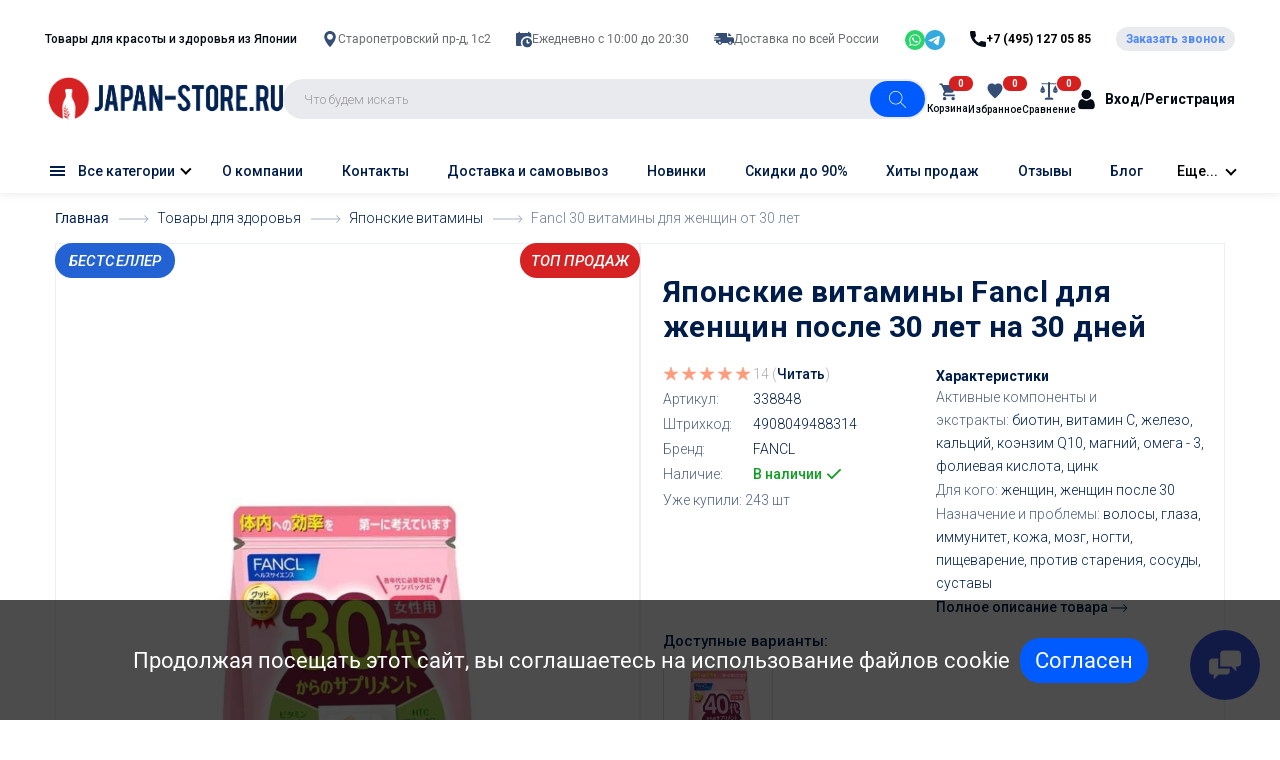

--- FILE ---
content_type: text/html; charset=utf-8
request_url: https://japan-store.ru/index.php?route=product/extended_reviews/review&product-id=1631
body_size: 16091
content:
<div id="ex-reviews">

  <div class="product-reviews-top-block">
    <div class="product-reviews-top-left">
      <div class="store-reviews-top-title">Отзывы (14)</div>
      <div class="rating-container-avg">
        <div class="rating-container-top-left">
          <div class="rating-container-top-empty">
            <svg class="ex-star ex-star-grey">
              <use xlink:href="#ex-star"></use>
            </svg>
            <svg class="ex-star ex-star-grey">
              <use xlink:href="#ex-star"></use>
            </svg>
            <svg class="ex-star ex-star-grey">
              <use xlink:href="#ex-star"></use>
            </svg>
            <svg class="ex-star ex-star-grey">
              <use xlink:href="#ex-star"></use>
            </svg>
            <svg class="ex-star ex-star-grey">
              <use xlink:href="#ex-star"></use>
            </svg>
          </div>
          <div class="rating-container-top-full" style="width: 100%">
            <svg class="ex-star">
              <use xlink:href="#ex-star"></use>
            </svg>
            <svg class="ex-star">
              <use xlink:href="#ex-star"></use>
            </svg>
            <svg class="ex-star">
              <use xlink:href="#ex-star"></use>
            </svg>
            <svg class="ex-star">
              <use xlink:href="#ex-star"></use>
            </svg>
            <svg class="ex-star">
              <use xlink:href="#ex-star"></use>
            </svg>
          </div>
        </div>
        <div class="store-reviews-top-value">
          5<span>/ 5</span></div>
      </div>

      <div class="store-reviews-top-value-text">
        Средний рейтинг товара</div>
      <div class="reviews-top-button"><button class="ex-btn ex-accept" onclick="$('#ex-form-review').slideToggle(200);">
          <svg class="ex-pencil-svg">
            <use xlink:href="#ex-pencil"></use>
          </svg> Написать отзыв </button></div>
    </div>
    <div class="product-reviews-top-right">
            <div class="rating-box-top">
        <div class="rating-container-top">
          <svg class="ex-star">
            <use xlink:href="#ex-star"></use>
          </svg>
          <svg class="ex-star">
            <use xlink:href="#ex-star"></use>
          </svg>
          <svg class="ex-star">
            <use xlink:href="#ex-star"></use>
          </svg>
          <svg class="ex-star">
            <use xlink:href="#ex-star"></use>
          </svg>
          <svg class="ex-star">
            <use xlink:href="#ex-star"></use>
          </svg>
        </div>
        <div class="product-reviews-rating-line">
          <span class="product-reviews-rating-line-value" style="width: 100%;"></span>
        </div>
        <div class="product-reviews-rating-value text-center">14</div>
      </div>
            <div class="rating-box-top">
        <div class="rating-container-top">
          <svg class="ex-star ex-star-grey">
            <use xlink:href="#ex-star"></use>
          </svg>
          <svg class="ex-star">
            <use xlink:href="#ex-star"></use>
          </svg>
          <svg class="ex-star">
            <use xlink:href="#ex-star"></use>
          </svg>
          <svg class="ex-star">
            <use xlink:href="#ex-star"></use>
          </svg>
          <svg class="ex-star">
            <use xlink:href="#ex-star"></use>
          </svg>
        </div>
        <div class="product-reviews-rating-line">
          <span class="product-reviews-rating-line-value" style="width: 0%;"></span>
        </div>
        <div class="product-reviews-rating-value text-center">0</div>
      </div>
            <div class="rating-box-top">
        <div class="rating-container-top">
          <svg class="ex-star ex-star-grey">
            <use xlink:href="#ex-star"></use>
          </svg>
          <svg class="ex-star ex-star-grey">
            <use xlink:href="#ex-star"></use>
          </svg>
          <svg class="ex-star">
            <use xlink:href="#ex-star"></use>
          </svg>
          <svg class="ex-star">
            <use xlink:href="#ex-star"></use>
          </svg>
          <svg class="ex-star">
            <use xlink:href="#ex-star"></use>
          </svg>
        </div>
        <div class="product-reviews-rating-line">
          <span class="product-reviews-rating-line-value" style="width: 0%;"></span>
        </div>
        <div class="product-reviews-rating-value text-center">0</div>
      </div>
            <div class="rating-box-top">
        <div class="rating-container-top">
          <svg class="ex-star ex-star-grey">
            <use xlink:href="#ex-star"></use>
          </svg>
          <svg class="ex-star ex-star-grey">
            <use xlink:href="#ex-star"></use>
          </svg>
          <svg class="ex-star ex-star-grey">
            <use xlink:href="#ex-star"></use>
          </svg>
          <svg class="ex-star">
            <use xlink:href="#ex-star"></use>
          </svg>
          <svg class="ex-star">
            <use xlink:href="#ex-star"></use>
          </svg>
        </div>
        <div class="product-reviews-rating-line">
          <span class="product-reviews-rating-line-value" style="width: 0%;"></span>
        </div>
        <div class="product-reviews-rating-value text-center">0</div>
      </div>
            <div class="rating-box-top">
        <div class="rating-container-top">
          <svg class="ex-star ex-star-grey">
            <use xlink:href="#ex-star"></use>
          </svg>
          <svg class="ex-star ex-star-grey">
            <use xlink:href="#ex-star"></use>
          </svg>
          <svg class="ex-star ex-star-grey">
            <use xlink:href="#ex-star"></use>
          </svg>
          <svg class="ex-star ex-star-grey">
            <use xlink:href="#ex-star"></use>
          </svg>
          <svg class="ex-star">
            <use xlink:href="#ex-star"></use>
          </svg>
        </div>
        <div class="product-reviews-rating-line">
          <span class="product-reviews-rating-line-value" style="width: 0%;"></span>
        </div>
        <div class="product-reviews-rating-value text-center">0</div>
      </div>
          </div>
  </div>

  <div class="ex-top-group">
    <div class="ex-sort">
      <select class="ex-select form-control" onchange="$('#ex-review').load(this.value);">
                        <option value="https://japan-store.ru/index.php?route=product/extended_reviews/review&amp;product-id=1631&amp;sort=r.date_added" selected="selected">Сортировать: По дате</option>
                                <option value="https://japan-store.ru/index.php?route=product/extended_reviews/review&amp;product-id=1631&amp;sort=r.likes">Сортировать: Самые полезные</option>
                                <option value="https://japan-store.ru/index.php?route=product/extended_reviews/review&amp;product-id=1631&amp;sort=r.rating">Сортировать: По рейтингу</option>
                                <option value="https://japan-store.ru/index.php?route=product/extended_reviews/review&amp;product-id=1631&amp;sort=media">Сортировать: С фото и видео</option>
                      </select>
    </div>
    <div class="ex-button-right-block"
      style="display: none; "><button
        class="ex-btn ex-accept" onclick="$('#ex-form-review').slideToggle(200);">
        <svg class="ex-pencil-svg">
          <use xlink:href="#ex-pencil"></use>
        </svg> Написать отзыв </button></div>
  </div>
  <!-- review-written-block -->
  <form id="ex-form-review" style="">
    <div class="ex-form">
      <div class="add-review-star-wrap" id='super-stars'>
        <div class='star-block' value='1'><svg class="ex-star-input">
            <use xlink:href="#ex-star"></use>
          </svg></div>
        <div class='star-block' value='2'><svg class="ex-star-input">
            <use xlink:href="#ex-star"></use>
          </svg></div>
        <div class='star-block' value='3'><svg class="ex-star-input">
            <use xlink:href="#ex-star"></use>
          </svg></div>
        <div class='star-block' value='4'><svg class="ex-star-input">
            <use xlink:href="#ex-star"></use>
          </svg></div>
        <div class='star-block' value='5'><svg class="ex-star-input">
            <use xlink:href="#ex-star"></use>
          </svg></div>
      </div>
      <div class="super-star-text"></div>
      <input type="hidden" value="0" id="rating" name="rating">
    </div>
    <div style="display:none">
      <div class="ex-form">
        <input type="text" name="plus" placeholder="Достоинства:" id="input-text-plus" class="form-control" />
      </div>
      <div class="ex-form">
        <input type="text" name="minus" placeholder="Недостатки:" id="input-text-minus" class="form-control" />
      </div>
    </div>
    <div class="ex-form">
      <textarea name="text" rows="5" placeholder="Ваш отзыв:" id="input-review" class="form-control"></textarea>
    </div>
        <div class="reviews-user-add-content-block">
            <div class="review-media-add-block">
        <div class="btn-link-review" id="add-photo">
          <svg class="media-add-button-icon">
            <use href="#ex-photo-svg"></use>
          </svg>
          <span class="btn-link-text">Фото</span></div>
      </div>
                  <div class="review-media-add-block">
        <div class="btn-link-review" id="add-video">
          <svg class="media-add-button-icon">
            <use href="#ex-video-svg"></use>
          </svg>
          <span class="btn-link-text">Видео</span></div>
      </div>
          </div>
        <div class="ex-form">
            <div id="review-image" class="dropzone ex-hidden"></div>
                  <div class="ex-hidden" id="tab-add-video">
        <label for="input-text-plus">Вставьте ссылку на видео из youtube</label>
        <div class="video-input">
          <input type="text" id="input-video-href" class="form-control" />
          <button class="ex-btn ex-light" id="add-video-button" onclick="addVideo(this)"
            type="button">Добавить видео</button>
        </div>
        <div id='video-caption'>Если ссылка правильная, ниже вы увидите превью видео</div>
      </div>
            <div class="ex-allert-block"></div>
    </div>
    <div class="images-user-content-block"></div>
    <div id="video-thumb-preview"></div>
    <div class="ex-form">
      <input type="text" name="name" placeholder="Ваше имя:" value="" id="input-name"
        class="form-control" />
    </div>
        
    <input type="hidden" name="image_id" id="input-image-id" class="form-control" />
    <input type="hidden" name="video_links" id="input-video-links" class="form-control" />
    <div class="ex-form-footer">
            <button type="button" id="button-review-extended" data-loading-text="Отправка..."
        class="ex-btn ex-accept">Оставить отзыв</button>
          </div>
  </form>
      <div class="review-media-all">
        <p class="review-all-photo-title">Фотографии покупателей</p>
    <div class="ex-drag all-reviews-thumbnails">
                              <div class="ex-image-additional">
        <a class="ex-thumbnail modal-thumbnail" href="javascript:;" data-image="1"
          data-id="9183"> <img src="https://japan-store.ru/image/cache/catalog/extended-reviews/zZTmBQ8kw4-140x140.jpg"
            class="image-crop" /></a>
      </div>
                  <div class="ex-image-additional">
        <a class="ex-thumbnail modal-thumbnail" href="javascript:;" data-image="2"
          data-id="9183"> <img src="https://japan-store.ru/image/cache/catalog/extended-reviews/KSFkl5sf5a-140x140.jpg"
            class="image-crop" /></a>
      </div>
                  <div class="ex-image-additional">
        <a class="ex-thumbnail modal-thumbnail" href="javascript:;" data-image="3"
          data-id="9183"> <img src="https://japan-store.ru/image/cache/catalog/extended-reviews/dURaG9L2TG-140x140.jpg"
            class="image-crop" /></a>
      </div>
                  <div class="ex-image-additional">
        <a class="ex-thumbnail modal-thumbnail" href="javascript:;" data-image="4"
          data-id="9183"> <img src="https://japan-store.ru/image/cache/catalog/extended-reviews/DSNFTHxWWx-140x140.jpg"
            class="image-crop" /></a>
      </div>
                              <div class="ex-image-additional">
        <a class="ex-thumbnail modal-thumbnail" href="javascript:;" data-image="5"
          data-id="9371"> <img src="https://japan-store.ru/image/cache/catalog/extended-reviews/kTFxY7hZM0-140x140.jpg"
            class="image-crop" /></a>
      </div>
                  <div class="ex-image-additional">
        <a class="ex-thumbnail modal-thumbnail" href="javascript:;" data-image="6"
          data-id="9371"> <img src="https://japan-store.ru/image/cache/catalog/extended-reviews/EQ7tgolSNC-140x140.jpg"
            class="image-crop" /></a>
      </div>
                              <div class="ex-image-additional">
        <a class="ex-thumbnail modal-thumbnail" href="javascript:;" data-image="7"
          data-id="9704"> <img src="https://japan-store.ru/image/cache/catalog/extended-reviews/QXLlEdpVVo-140x140.jpg"
            class="image-crop" /></a>
      </div>
                              <div class="ex-image-additional">
        <a class="ex-thumbnail modal-thumbnail" href="javascript:;" data-image="8"
          data-id="9925"> <img src="https://japan-store.ru/image/cache/catalog/extended-reviews/6jcopQ5Ce0-140x140.jpg"
            class="image-crop" /></a>
      </div>
                  <div class="ex-image-additional">
        <a class="ex-thumbnail modal-thumbnail" href="javascript:;" data-image="9"
          data-id="9925"> <img src="https://japan-store.ru/image/cache/catalog/extended-reviews/v6J6fbS44D-140x140.jpg"
            class="image-crop" /></a>
      </div>
                </div>
          </div>
  



  <div id="myModal" class="modal">
    <div class="modal-dialog ex-modal-dialog">
      <div class="modal-content">
        <div class="modal-header">
          <button type="button" class="close" data-dismiss="modal" aria-hidden="true">×</button>
          <h4 class="modal-title">Отзывы с фото</h4>
        </div>
        <input type="hidden" id="modal-id" name="modal_id" value="0">
        <div class="modal-body ex-flex-modal">
          <div class="modal-image-container">
            <div class="slideshow-container">
                                                                      <div class="mySlides ex-fade" data-id="9183">
                <div class="numbertext">1 / 9</div>
                <img class="ex-modal-image" src="image/catalog/extended-reviews/zZTmBQ8kw4.jpg" />
                <div class="original_image"><a href="image/catalog/extended-reviews/zZTmBQ8kw4.jpg" target="_blank">Открыть большое
                    изображение</a></div>
              </div>
                                          <div class="mySlides ex-fade" data-id="9183">
                <div class="numbertext">2 / 9</div>
                <img class="ex-modal-image" src="image/catalog/extended-reviews/KSFkl5sf5a.jpg" />
                <div class="original_image"><a href="image/catalog/extended-reviews/KSFkl5sf5a.jpg" target="_blank">Открыть большое
                    изображение</a></div>
              </div>
                                          <div class="mySlides ex-fade" data-id="9183">
                <div class="numbertext">3 / 9</div>
                <img class="ex-modal-image" src="image/catalog/extended-reviews/dURaG9L2TG.jpg" />
                <div class="original_image"><a href="image/catalog/extended-reviews/dURaG9L2TG.jpg" target="_blank">Открыть большое
                    изображение</a></div>
              </div>
                                          <div class="mySlides ex-fade" data-id="9183">
                <div class="numbertext">4 / 9</div>
                <img class="ex-modal-image" src="image/catalog/extended-reviews/DSNFTHxWWx.jpg" />
                <div class="original_image"><a href="image/catalog/extended-reviews/DSNFTHxWWx.jpg" target="_blank">Открыть большое
                    изображение</a></div>
              </div>
                                                                      <div class="mySlides ex-fade" data-id="9371">
                <div class="numbertext">5 / 9</div>
                <img class="ex-modal-image" src="image/catalog/extended-reviews/kTFxY7hZM0.jpg" />
                <div class="original_image"><a href="image/catalog/extended-reviews/kTFxY7hZM0.jpg" target="_blank">Открыть большое
                    изображение</a></div>
              </div>
                                          <div class="mySlides ex-fade" data-id="9371">
                <div class="numbertext">6 / 9</div>
                <img class="ex-modal-image" src="image/catalog/extended-reviews/EQ7tgolSNC.jpg" />
                <div class="original_image"><a href="image/catalog/extended-reviews/EQ7tgolSNC.jpg" target="_blank">Открыть большое
                    изображение</a></div>
              </div>
                                                                      <div class="mySlides ex-fade" data-id="9704">
                <div class="numbertext">7 / 9</div>
                <img class="ex-modal-image" src="image/catalog/extended-reviews/QXLlEdpVVo.jpg" />
                <div class="original_image"><a href="image/catalog/extended-reviews/QXLlEdpVVo.jpg" target="_blank">Открыть большое
                    изображение</a></div>
              </div>
                                                                      <div class="mySlides ex-fade" data-id="9925">
                <div class="numbertext">8 / 9</div>
                <img class="ex-modal-image" src="image/catalog/extended-reviews/6jcopQ5Ce0.jpg" />
                <div class="original_image"><a href="image/catalog/extended-reviews/6jcopQ5Ce0.jpg" target="_blank">Открыть большое
                    изображение</a></div>
              </div>
                                          <div class="mySlides ex-fade" data-id="9925">
                <div class="numbertext">9 / 9</div>
                <img class="ex-modal-image" src="image/catalog/extended-reviews/v6J6fbS44D.jpg" />
                <div class="original_image"><a href="image/catalog/extended-reviews/v6J6fbS44D.jpg" target="_blank">Открыть большое
                    изображение</a></div>
              </div>
                                          <a class="ex-prev" onclick="plusSlides(-1)">&#10094;</a>
              <a class="ex-next" onclick="plusSlides(1)">&#10095;</a>
            </div>
            <br>
            <div class="ex-drag all-reviews-thumbnails">
                                                                      <div class="ex-image-additional">
                <a class="ex-thumbnail modal-thumbnail" href="javascript:;" data-image="1"
                  data-id="9183"> <img src="https://japan-store.ru/image/cache/catalog/extended-reviews/zZTmBQ8kw4-140x140.jpg"
                    class="image-crop" /></a>
              </div>
                                          <div class="ex-image-additional">
                <a class="ex-thumbnail modal-thumbnail" href="javascript:;" data-image="2"
                  data-id="9183"> <img src="https://japan-store.ru/image/cache/catalog/extended-reviews/KSFkl5sf5a-140x140.jpg"
                    class="image-crop" /></a>
              </div>
                                          <div class="ex-image-additional">
                <a class="ex-thumbnail modal-thumbnail" href="javascript:;" data-image="3"
                  data-id="9183"> <img src="https://japan-store.ru/image/cache/catalog/extended-reviews/dURaG9L2TG-140x140.jpg"
                    class="image-crop" /></a>
              </div>
                                          <div class="ex-image-additional">
                <a class="ex-thumbnail modal-thumbnail" href="javascript:;" data-image="4"
                  data-id="9183"> <img src="https://japan-store.ru/image/cache/catalog/extended-reviews/DSNFTHxWWx-140x140.jpg"
                    class="image-crop" /></a>
              </div>
                                                                      <div class="ex-image-additional">
                <a class="ex-thumbnail modal-thumbnail" href="javascript:;" data-image="5"
                  data-id="9371"> <img src="https://japan-store.ru/image/cache/catalog/extended-reviews/kTFxY7hZM0-140x140.jpg"
                    class="image-crop" /></a>
              </div>
                                          <div class="ex-image-additional">
                <a class="ex-thumbnail modal-thumbnail" href="javascript:;" data-image="6"
                  data-id="9371"> <img src="https://japan-store.ru/image/cache/catalog/extended-reviews/EQ7tgolSNC-140x140.jpg"
                    class="image-crop" /></a>
              </div>
                                                                      <div class="ex-image-additional">
                <a class="ex-thumbnail modal-thumbnail" href="javascript:;" data-image="7"
                  data-id="9704"> <img src="https://japan-store.ru/image/cache/catalog/extended-reviews/QXLlEdpVVo-140x140.jpg"
                    class="image-crop" /></a>
              </div>
                                                                      <div class="ex-image-additional">
                <a class="ex-thumbnail modal-thumbnail" href="javascript:;" data-image="8"
                  data-id="9925"> <img src="https://japan-store.ru/image/cache/catalog/extended-reviews/6jcopQ5Ce0-140x140.jpg"
                    class="image-crop" /></a>
              </div>
                                          <div class="ex-image-additional">
                <a class="ex-thumbnail modal-thumbnail" href="javascript:;" data-image="9"
                  data-id="9925"> <img src="https://japan-store.ru/image/cache/catalog/extended-reviews/v6J6fbS44D-140x140.jpg"
                    class="image-crop" /></a>
              </div>
                                        </div>
          </div>
          <div class="modal-review-info"></div>
        </div>
      </div>
    </div>
  </div>

  <script>
    addTouch("slideshow-container");
  </script>


  <div class="ex-reviews-box">
    <div class="ex-reviews-stack">
            <div class="review-container"
        itemprop="review" itemscope itemtype="http://schema.org/Review">
        <div class="review-title-container">
                    <div class="review-author">
            <span class="review-author-name"
              itemprop="author">Лариса</span>
          </div>
          <div class="rating-container">
                                                            <svg class="ex-star">
              <use xlink:href="#ex-star"></use>
            </svg>
                                                <svg class="ex-star">
              <use xlink:href="#ex-star"></use>
            </svg>
                                                <svg class="ex-star">
              <use xlink:href="#ex-star"></use>
            </svg>
                                                <svg class="ex-star">
              <use xlink:href="#ex-star"></use>
            </svg>
                                                <svg class="ex-star">
              <use xlink:href="#ex-star"></use>
            </svg>
                                              </div>

          <div class="review-date">05.08.2024</div>


                    <meta itemprop="name" content="Fancl 30  витамины для женщин от 30 лет">
          <meta itemprop="datePublished" content="05.08.2024">
          <div itemprop="reviewRating" itemscope itemtype="http://schema.org/Rating">
            <meta itemprop="worstRating" content="1">
            <meta itemprop="ratingValue" content="5">
            <meta itemprop="bestRating" content="5">
          </div>
                  </div>
        <div class="review-text-container">
          <div class="ex-comment-text" itemprop="reviewBody">
            Хороший сбалансированный комплекс витаминов, очень насыщенный по составу. Дозировки витаминов и минералов не слишком большие, поэтому комплекс можно принимать без предварительных анализов на содержание определенных веществ в крови. Серьезную нехватку чего-либо он, возможно, не восполнит, но вполне подойдет, как мне сказал диетолог, для общей поддержки организма.
                      </div>
        </div>
                <div class="review-media-container">
                              <div class="ex-drag ex-photo-thumbnails">
                        <div class="ex-image-additional"><a class="ex-thumbnail"
                 href="image/catalog/extended-reviews/6jcopQ5Ce0.jpg"
                title="Fancl 30  витамины для женщин от 30 лет"> <img src="https://japan-store.ru/image/cache/catalog/extended-reviews/6jcopQ5Ce0-140x140.jpg" title="Fancl 30  витамины для женщин от 30 лет"
                  alt="Fancl 30  витамины для женщин от 30 лет" class="image-crop" /></a>
            </div>
                        <div class="ex-image-additional"><a class="ex-thumbnail"
                 href="image/catalog/extended-reviews/v6J6fbS44D.jpg"
                title="Fancl 30  витамины для женщин от 30 лет"> <img src="https://japan-store.ru/image/cache/catalog/extended-reviews/v6J6fbS44D-140x140.jpg" title="Fancl 30  витамины для женщин от 30 лет"
                  alt="Fancl 30  витамины для женщин от 30 лет" class="image-crop" /></a>
            </div>
                      </div>
                                                          </div>
                <div class="review-container-footer">
          <div class="ex-futer-buttons">
                        <div class="review-rating-change-buttons">
              <button class="review-vote review-vote-positive" onclick="like(this, 9925, 0)">
                <svg class="ex-like">
                  <use xlink:href="#ex-thumb"></use>
                </svg>
                <span class="review-vote-count vote-count-positive"
                  data-value="0">0</span>
              </button>
              <button class="review-vote review-vote-negative" onclick="dislike(this, 9925, 0)">
                <svg class="ex-like ex-dislike">
                  <use xlink:href="#ex-thumb"></use>
                </svg>
                <span class="review-vote-count vote-count-negative"
                  data-value="0">0</span>
              </button>
            </div>
          </div>
          <div class="review_note" id="review-note-9925"></div>
        </div>
        <div class="review-answer-container" id="review_answer_container9925"></div>
      </div>
                  <div class="review-container"
        itemprop="review" itemscope itemtype="http://schema.org/Review">
        <div class="review-title-container">
                    <div class="review-author">
            <span class="review-author-name"
              itemprop="author">Кристина</span>
          </div>
          <div class="rating-container">
                                                            <svg class="ex-star">
              <use xlink:href="#ex-star"></use>
            </svg>
                                                <svg class="ex-star">
              <use xlink:href="#ex-star"></use>
            </svg>
                                                <svg class="ex-star">
              <use xlink:href="#ex-star"></use>
            </svg>
                                                <svg class="ex-star">
              <use xlink:href="#ex-star"></use>
            </svg>
                                                <svg class="ex-star">
              <use xlink:href="#ex-star"></use>
            </svg>
                                              </div>

          <div class="review-date">24.12.2023</div>


                    <meta itemprop="name" content="Fancl 30  витамины для женщин от 30 лет">
          <meta itemprop="datePublished" content="24.12.2023">
          <div itemprop="reviewRating" itemscope itemtype="http://schema.org/Rating">
            <meta itemprop="worstRating" content="1">
            <meta itemprop="ratingValue" content="5">
            <meta itemprop="bestRating" content="5">
          </div>
                  </div>
        <div class="review-text-container">
          <div class="ex-comment-text" itemprop="reviewBody">
            Неплохой комплекс витаминов. Плюсы, которые сразу видны, - богатый состав и удобная расфасовка на ежедневные дозы. Мне не нравится глотать по 7 таблеток, но раз уж так сделали, то хорошо, что уложили дневную дозу в пакетик. От витаминов нельзя ждать немедленного эффекта. Я принимаю комплекс с сентября, и теперь точно могу сказать, что витамины рабочие. Улучшилось состояние волос и ногтей: не состоялась моя хроническая жуткая &quot;линька&quot; в начале зимы, тонкие ногти толще не стали, но зато не слоятся и не покрыты белыми полосами, прошли заеды в углах рта. И плюс пока еще не простужалась.
                      </div>
        </div>
                <div class="review-media-container">
                              <div class="ex-drag ex-photo-thumbnails">
                        <div class="ex-image-additional"><a class="ex-thumbnail"
                 href="image/catalog/extended-reviews/QXLlEdpVVo.jpg"
                title="Fancl 30  витамины для женщин от 30 лет"> <img src="https://japan-store.ru/image/cache/catalog/extended-reviews/QXLlEdpVVo-140x140.jpg" title="Fancl 30  витамины для женщин от 30 лет"
                  alt="Fancl 30  витамины для женщин от 30 лет" class="image-crop" /></a>
            </div>
                      </div>
                                                          </div>
                <div class="review-container-footer">
          <div class="ex-futer-buttons">
                        <div class="review-rating-change-buttons">
              <button class="review-vote review-vote-positive" onclick="like(this, 9704, 0)">
                <svg class="ex-like">
                  <use xlink:href="#ex-thumb"></use>
                </svg>
                <span class="review-vote-count vote-count-positive"
                  data-value="0">0</span>
              </button>
              <button class="review-vote review-vote-negative" onclick="dislike(this, 9704, 0)">
                <svg class="ex-like ex-dislike">
                  <use xlink:href="#ex-thumb"></use>
                </svg>
                <span class="review-vote-count vote-count-negative"
                  data-value="0">0</span>
              </button>
            </div>
          </div>
          <div class="review_note" id="review-note-9704"></div>
        </div>
        <div class="review-answer-container" id="review_answer_container9704"></div>
      </div>
                  <div class="review-container"
        itemprop="review" itemscope itemtype="http://schema.org/Review">
        <div class="review-title-container">
                    <div class="review-author">
            <span class="review-author-name"
              itemprop="author">Вера</span>
          </div>
          <div class="rating-container">
                                                            <svg class="ex-star">
              <use xlink:href="#ex-star"></use>
            </svg>
                                                <svg class="ex-star">
              <use xlink:href="#ex-star"></use>
            </svg>
                                                <svg class="ex-star">
              <use xlink:href="#ex-star"></use>
            </svg>
                                                <svg class="ex-star">
              <use xlink:href="#ex-star"></use>
            </svg>
                                                <svg class="ex-star">
              <use xlink:href="#ex-star"></use>
            </svg>
                                              </div>

          <div class="review-date">17.11.2023</div>


                    <meta itemprop="name" content="Fancl 30  витамины для женщин от 30 лет">
          <meta itemprop="datePublished" content="17.11.2023">
          <div itemprop="reviewRating" itemscope itemtype="http://schema.org/Rating">
            <meta itemprop="worstRating" content="1">
            <meta itemprop="ratingValue" content="5">
            <meta itemprop="bestRating" content="5">
          </div>
                  </div>
        <div class="review-text-container">
          <div class="ex-comment-text" itemprop="reviewBody">
            Я пью разные витамины регулярно, курсами, и в последнее время подсела на японскую продукцию. Мне нравится подход Fancl, который предлагает комплексы, специализированные по полу и возрасту. Это очень разумно, так как потребности организма в разном возрасте отличаются. Большим плюсом является удобная упаковка: ежедневная доза уже рассортирована в пакетики. Через месяц приема я стала ощущать эффект: я стала энергичнее, активнее, по вечерам теперь хватает сил даже для занятий спортом. Волосы перестали ломаться и спутываться, выглядя лучше. Кроме того, явно укрепился иммунитет, так как я не заразилась от коллег гриппом.
                      </div>
        </div>
                <div class="review-media-container">
                              <div class="ex-drag ex-photo-thumbnails">
                        <div class="ex-image-additional"><a class="ex-thumbnail"
                 href="image/catalog/extended-reviews/kTFxY7hZM0.jpg"
                title="Fancl 30  витамины для женщин от 30 лет"> <img src="https://japan-store.ru/image/cache/catalog/extended-reviews/kTFxY7hZM0-140x140.jpg" title="Fancl 30  витамины для женщин от 30 лет"
                  alt="Fancl 30  витамины для женщин от 30 лет" class="image-crop" /></a>
            </div>
                        <div class="ex-image-additional"><a class="ex-thumbnail"
                 href="image/catalog/extended-reviews/EQ7tgolSNC.jpg"
                title="Fancl 30  витамины для женщин от 30 лет"> <img src="https://japan-store.ru/image/cache/catalog/extended-reviews/EQ7tgolSNC-140x140.jpg" title="Fancl 30  витамины для женщин от 30 лет"
                  alt="Fancl 30  витамины для женщин от 30 лет" class="image-crop" /></a>
            </div>
                      </div>
                                                          </div>
                <div class="review-container-footer">
          <div class="ex-futer-buttons">
                        <div class="review-rating-change-buttons">
              <button class="review-vote review-vote-positive" onclick="like(this, 9371, 0)">
                <svg class="ex-like">
                  <use xlink:href="#ex-thumb"></use>
                </svg>
                <span class="review-vote-count vote-count-positive"
                  data-value="0">0</span>
              </button>
              <button class="review-vote review-vote-negative" onclick="dislike(this, 9371, 0)">
                <svg class="ex-like ex-dislike">
                  <use xlink:href="#ex-thumb"></use>
                </svg>
                <span class="review-vote-count vote-count-negative"
                  data-value="0">0</span>
              </button>
            </div>
          </div>
          <div class="review_note" id="review-note-9371"></div>
        </div>
        <div class="review-answer-container" id="review_answer_container9371"></div>
      </div>
                  <div class="review-container"
        itemprop="review" itemscope itemtype="http://schema.org/Review">
        <div class="review-title-container">
                    <div class="review-author">
            <span class="review-author-name"
              itemprop="author">Инна</span>
          </div>
          <div class="rating-container">
                                                            <svg class="ex-star">
              <use xlink:href="#ex-star"></use>
            </svg>
                                                <svg class="ex-star">
              <use xlink:href="#ex-star"></use>
            </svg>
                                                <svg class="ex-star">
              <use xlink:href="#ex-star"></use>
            </svg>
                                                <svg class="ex-star">
              <use xlink:href="#ex-star"></use>
            </svg>
                                                <svg class="ex-star">
              <use xlink:href="#ex-star"></use>
            </svg>
                                              </div>

          <div class="review-date">28.10.2023</div>


                    <meta itemprop="name" content="Fancl 30  витамины для женщин от 30 лет">
          <meta itemprop="datePublished" content="28.10.2023">
          <div itemprop="reviewRating" itemscope itemtype="http://schema.org/Rating">
            <meta itemprop="worstRating" content="1">
            <meta itemprop="ratingValue" content="5">
            <meta itemprop="bestRating" content="5">
          </div>
                  </div>
        <div class="review-text-container">
          <div class="ex-comment-text" itemprop="reviewBody">
            Первое, что понравилось в этих витаминах, - удобная расфасовка. Все гениальное просто: суточная порция витаминов и минералов (7 таблеток) уложена в пакетик, который очень удобно носить с собой. В упаковке их целых 30 -- как раз на месяц приёма. 
Принимаю с сентября, закончила вторую упаковку, и уже замечаю изменения в самочувствии. Заметно прибавилось сил и энергии, перестало клонить в сон среди дня. Улучшилось состояние волос - они визуально стали более блестящими и здоровыми, и так и не началась моя обычная осенняя &quot;линька&quot;, когда волосы выпадают клочьями. Собираюсь принимать витамины и зимой.

                      </div>
        </div>
                <div class="review-media-container">
                              <div class="ex-drag ex-photo-thumbnails">
                        <div class="ex-image-additional"><a class="ex-thumbnail"
                 href="image/catalog/extended-reviews/zZTmBQ8kw4.jpg"
                title="Fancl 30  витамины для женщин от 30 лет"> <img src="https://japan-store.ru/image/cache/catalog/extended-reviews/zZTmBQ8kw4-140x140.jpg" title="Fancl 30  витамины для женщин от 30 лет"
                  alt="Fancl 30  витамины для женщин от 30 лет" class="image-crop" /></a>
            </div>
                        <div class="ex-image-additional"><a class="ex-thumbnail"
                 href="image/catalog/extended-reviews/KSFkl5sf5a.jpg"
                title="Fancl 30  витамины для женщин от 30 лет"> <img src="https://japan-store.ru/image/cache/catalog/extended-reviews/KSFkl5sf5a-140x140.jpg" title="Fancl 30  витамины для женщин от 30 лет"
                  alt="Fancl 30  витамины для женщин от 30 лет" class="image-crop" /></a>
            </div>
                        <div class="ex-image-additional"><a class="ex-thumbnail"
                 href="image/catalog/extended-reviews/dURaG9L2TG.jpg"
                title="Fancl 30  витамины для женщин от 30 лет"> <img src="https://japan-store.ru/image/cache/catalog/extended-reviews/dURaG9L2TG-140x140.jpg" title="Fancl 30  витамины для женщин от 30 лет"
                  alt="Fancl 30  витамины для женщин от 30 лет" class="image-crop" /></a>
            </div>
                        <div class="ex-image-additional"><a class="ex-thumbnail"
                 href="image/catalog/extended-reviews/DSNFTHxWWx.jpg"
                title="Fancl 30  витамины для женщин от 30 лет"> <img src="https://japan-store.ru/image/cache/catalog/extended-reviews/DSNFTHxWWx-140x140.jpg" title="Fancl 30  витамины для женщин от 30 лет"
                  alt="Fancl 30  витамины для женщин от 30 лет" class="image-crop" /></a>
            </div>
                      </div>
                                                          </div>
                <div class="review-container-footer">
          <div class="ex-futer-buttons">
                        <div class="review-rating-change-buttons">
              <button class="review-vote review-vote-positive" onclick="like(this, 9183, 0)">
                <svg class="ex-like">
                  <use xlink:href="#ex-thumb"></use>
                </svg>
                <span class="review-vote-count vote-count-positive"
                  data-value="0">0</span>
              </button>
              <button class="review-vote review-vote-negative" onclick="dislike(this, 9183, 0)">
                <svg class="ex-like ex-dislike">
                  <use xlink:href="#ex-thumb"></use>
                </svg>
                <span class="review-vote-count vote-count-negative"
                  data-value="0">0</span>
              </button>
            </div>
          </div>
          <div class="review_note" id="review-note-9183"></div>
        </div>
        <div class="review-answer-container" id="review_answer_container9183"></div>
      </div>
                  <div class="review-container"
        itemprop="review" itemscope itemtype="http://schema.org/Review">
        <div class="review-title-container">
                    <div class="review-author">
            <span class="review-author-name"
              itemprop="author">Кира</span>
          </div>
          <div class="rating-container">
                                                            <svg class="ex-star">
              <use xlink:href="#ex-star"></use>
            </svg>
                                                <svg class="ex-star">
              <use xlink:href="#ex-star"></use>
            </svg>
                                                <svg class="ex-star">
              <use xlink:href="#ex-star"></use>
            </svg>
                                                <svg class="ex-star">
              <use xlink:href="#ex-star"></use>
            </svg>
                                                <svg class="ex-star">
              <use xlink:href="#ex-star"></use>
            </svg>
                                              </div>

          <div class="review-date">15.03.2023</div>


                    <meta itemprop="name" content="Fancl 30  витамины для женщин от 30 лет">
          <meta itemprop="datePublished" content="15.03.2023">
          <div itemprop="reviewRating" itemscope itemtype="http://schema.org/Rating">
            <meta itemprop="worstRating" content="1">
            <meta itemprop="ratingValue" content="5">
            <meta itemprop="bestRating" content="5">
          </div>
                  </div>
        <div class="review-text-container">
          <div class="ex-comment-text" itemprop="reviewBody">
            Я как раз искала средство для поддержки общего состояния моего здоровья и открыла для себя этот качественный и полезный комплекс витаминов. Уже вовремя применения я заметила значительное улучшение общего самочувствия. Также волосы стали выпадать меньше, а ногти стали крепче. За зиму ни разу не заболела. В целом, эффект от витаминов меня приятно удивил!
                      </div>
        </div>
                <div class="review-media-container">
                                                                    </div>
                <div class="review-container-footer">
          <div class="ex-futer-buttons">
                        <div class="review-rating-change-buttons">
              <button class="review-vote review-vote-positive" onclick="like(this, 8199, 0)">
                <svg class="ex-like">
                  <use xlink:href="#ex-thumb"></use>
                </svg>
                <span class="review-vote-count vote-count-positive"
                  data-value="1">1</span>
              </button>
              <button class="review-vote review-vote-negative" onclick="dislike(this, 8199, 0)">
                <svg class="ex-like ex-dislike">
                  <use xlink:href="#ex-thumb"></use>
                </svg>
                <span class="review-vote-count vote-count-negative"
                  data-value="1">1</span>
              </button>
            </div>
          </div>
          <div class="review_note" id="review-note-8199"></div>
        </div>
        <div class="review-answer-container" id="review_answer_container8199"></div>
      </div>
                  <div class="review-container"
        itemprop="review" itemscope itemtype="http://schema.org/Review">
        <div class="review-title-container">
                    <div class="review-author">
            <span class="review-author-name"
              itemprop="author">Раиса Демидова</span>
          </div>
          <div class="rating-container">
                                                            <svg class="ex-star">
              <use xlink:href="#ex-star"></use>
            </svg>
                                                <svg class="ex-star">
              <use xlink:href="#ex-star"></use>
            </svg>
                                                <svg class="ex-star">
              <use xlink:href="#ex-star"></use>
            </svg>
                                                <svg class="ex-star">
              <use xlink:href="#ex-star"></use>
            </svg>
                                                <svg class="ex-star">
              <use xlink:href="#ex-star"></use>
            </svg>
                                              </div>

          <div class="review-date">27.01.2022</div>


                    <meta itemprop="name" content="Fancl 30  витамины для женщин от 30 лет">
          <meta itemprop="datePublished" content="27.01.2022">
          <div itemprop="reviewRating" itemscope itemtype="http://schema.org/Rating">
            <meta itemprop="worstRating" content="1">
            <meta itemprop="ratingValue" content="5">
            <meta itemprop="bestRating" content="5">
          </div>
                  </div>
        <div class="review-text-container">
          <div class="ex-comment-text" itemprop="reviewBody">
            Отличные сбалансированные витамины, нужные каждой женщине. Как правило, мы не очень заморачиваемся своим рационом, похватаем что-то на ходу, доедим за детками, вот и сыты. А организму нужно то, что положено. Поэтому я лично покупаю периодически эти витамины и довольна своим самочувствием.
                      </div>
        </div>
                <div class="review-media-container">
                                                                    </div>
                <div class="review-container-footer">
          <div class="ex-futer-buttons">
                        <div class="review-rating-change-buttons">
              <button class="review-vote review-vote-positive" onclick="like(this, 6793, 0)">
                <svg class="ex-like">
                  <use xlink:href="#ex-thumb"></use>
                </svg>
                <span class="review-vote-count vote-count-positive"
                  data-value="1">1</span>
              </button>
              <button class="review-vote review-vote-negative" onclick="dislike(this, 6793, 0)">
                <svg class="ex-like ex-dislike">
                  <use xlink:href="#ex-thumb"></use>
                </svg>
                <span class="review-vote-count vote-count-negative"
                  data-value="0">0</span>
              </button>
            </div>
          </div>
          <div class="review_note" id="review-note-6793"></div>
        </div>
        <div class="review-answer-container" id="review_answer_container6793"></div>
      </div>
                  <div class="review-container"
        itemprop="review" itemscope itemtype="http://schema.org/Review">
        <div class="review-title-container">
                    <div class="review-author">
            <span class="review-author-name"
              itemprop="author">Роза Милютина</span>
          </div>
          <div class="rating-container">
                                                            <svg class="ex-star">
              <use xlink:href="#ex-star"></use>
            </svg>
                                                <svg class="ex-star">
              <use xlink:href="#ex-star"></use>
            </svg>
                                                <svg class="ex-star">
              <use xlink:href="#ex-star"></use>
            </svg>
                                                <svg class="ex-star">
              <use xlink:href="#ex-star"></use>
            </svg>
                                                <svg class="ex-star">
              <use xlink:href="#ex-star"></use>
            </svg>
                                              </div>

          <div class="review-date">08.01.2022</div>


                    <meta itemprop="name" content="Fancl 30  витамины для женщин от 30 лет">
          <meta itemprop="datePublished" content="08.01.2022">
          <div itemprop="reviewRating" itemscope itemtype="http://schema.org/Rating">
            <meta itemprop="worstRating" content="1">
            <meta itemprop="ratingValue" content="5">
            <meta itemprop="bestRating" content="5">
          </div>
                  </div>
        <div class="review-text-container">
          <div class="ex-comment-text" itemprop="reviewBody">
            Я всегда ищу средства для улучшения самочувствия, и недавно попробовала Fancl для женщин после 30 лет. Этот продукт произведен из органических ингредиентов и, оказывается, положительно влияет на кожу, кровеносные сосуды, волосы и омолаживает мою кожу. Я почувствовала себя более здоровой и энергичной после недели использования этого продукта! Рекомендую попробовать.
                      </div>
        </div>
                <div class="review-media-container">
                                                                    </div>
                <div class="review-container-footer">
          <div class="ex-futer-buttons">
                        <div class="review-rating-change-buttons">
              <button class="review-vote review-vote-positive" onclick="like(this, 6449, 0)">
                <svg class="ex-like">
                  <use xlink:href="#ex-thumb"></use>
                </svg>
                <span class="review-vote-count vote-count-positive"
                  data-value="0">0</span>
              </button>
              <button class="review-vote review-vote-negative" onclick="dislike(this, 6449, 0)">
                <svg class="ex-like ex-dislike">
                  <use xlink:href="#ex-thumb"></use>
                </svg>
                <span class="review-vote-count vote-count-negative"
                  data-value="0">0</span>
              </button>
            </div>
          </div>
          <div class="review_note" id="review-note-6449"></div>
        </div>
        <div class="review-answer-container" id="review_answer_container6449"></div>
      </div>
                  <div class="review-container"
        itemprop="review" itemscope itemtype="http://schema.org/Review">
        <div class="review-title-container">
                    <div class="review-author">
            <span class="review-author-name"
              itemprop="author">Маша Дмитриева</span>
          </div>
          <div class="rating-container">
                                                            <svg class="ex-star">
              <use xlink:href="#ex-star"></use>
            </svg>
                                                <svg class="ex-star">
              <use xlink:href="#ex-star"></use>
            </svg>
                                                <svg class="ex-star">
              <use xlink:href="#ex-star"></use>
            </svg>
                                                <svg class="ex-star">
              <use xlink:href="#ex-star"></use>
            </svg>
                                                <svg class="ex-star">
              <use xlink:href="#ex-star"></use>
            </svg>
                                              </div>

          <div class="review-date">18.12.2021</div>


                    <meta itemprop="name" content="Fancl 30  витамины для женщин от 30 лет">
          <meta itemprop="datePublished" content="18.12.2021">
          <div itemprop="reviewRating" itemscope itemtype="http://schema.org/Rating">
            <meta itemprop="worstRating" content="1">
            <meta itemprop="ratingValue" content="5">
            <meta itemprop="bestRating" content="5">
          </div>
                  </div>
        <div class="review-text-container">
          <div class="ex-comment-text" itemprop="reviewBody">
            Fancl для женщин после 30 - это источник молодости. Я использую его более года, и моя кожа, волосы и даже кости в лучшем состоянии, чем когда-либо прежде. Это также заставило меня почувствовать себя потрясающе.
                      </div>
        </div>
                <div class="review-media-container">
                                                                    </div>
                <div class="review-container-footer">
          <div class="ex-futer-buttons">
                        <div class="review-rating-change-buttons">
              <button class="review-vote review-vote-positive" onclick="like(this, 6082, 0)">
                <svg class="ex-like">
                  <use xlink:href="#ex-thumb"></use>
                </svg>
                <span class="review-vote-count vote-count-positive"
                  data-value="0">0</span>
              </button>
              <button class="review-vote review-vote-negative" onclick="dislike(this, 6082, 0)">
                <svg class="ex-like ex-dislike">
                  <use xlink:href="#ex-thumb"></use>
                </svg>
                <span class="review-vote-count vote-count-negative"
                  data-value="0">0</span>
              </button>
            </div>
          </div>
          <div class="review_note" id="review-note-6082"></div>
        </div>
        <div class="review-answer-container" id="review_answer_container6082"></div>
      </div>
                  <div class="review-container"
        itemprop="review" itemscope itemtype="http://schema.org/Review">
        <div class="review-title-container">
                    <div class="review-author">
            <span class="review-author-name"
              itemprop="author">Карина Ижевская</span>
          </div>
          <div class="rating-container">
                                                            <svg class="ex-star">
              <use xlink:href="#ex-star"></use>
            </svg>
                                                <svg class="ex-star">
              <use xlink:href="#ex-star"></use>
            </svg>
                                                <svg class="ex-star">
              <use xlink:href="#ex-star"></use>
            </svg>
                                                <svg class="ex-star">
              <use xlink:href="#ex-star"></use>
            </svg>
                                                <svg class="ex-star">
              <use xlink:href="#ex-star"></use>
            </svg>
                                              </div>

          <div class="review-date">13.12.2021</div>


                    <meta itemprop="name" content="Fancl 30  витамины для женщин от 30 лет">
          <meta itemprop="datePublished" content="13.12.2021">
          <div itemprop="reviewRating" itemscope itemtype="http://schema.org/Rating">
            <meta itemprop="worstRating" content="1">
            <meta itemprop="ratingValue" content="5">
            <meta itemprop="bestRating" content="5">
          </div>
                  </div>
        <div class="review-text-container">
          <div class="ex-comment-text" itemprop="reviewBody">
            Витамины подошли и проявили эффективность. Не болею, не смотря на эту эпидемию. Самочувствие хорошее, как и внешний вид. Кожа свежая, увлажненная, волосы выглядят прекрасно. Цена немаленькая, но оправдана.
                      </div>
        </div>
                <div class="review-media-container">
                                                                    </div>
                <div class="review-container-footer">
          <div class="ex-futer-buttons">
                        <div class="review-rating-change-buttons">
              <button class="review-vote review-vote-positive" onclick="like(this, 5984, 0)">
                <svg class="ex-like">
                  <use xlink:href="#ex-thumb"></use>
                </svg>
                <span class="review-vote-count vote-count-positive"
                  data-value="0">0</span>
              </button>
              <button class="review-vote review-vote-negative" onclick="dislike(this, 5984, 0)">
                <svg class="ex-like ex-dislike">
                  <use xlink:href="#ex-thumb"></use>
                </svg>
                <span class="review-vote-count vote-count-negative"
                  data-value="0">0</span>
              </button>
            </div>
          </div>
          <div class="review_note" id="review-note-5984"></div>
        </div>
        <div class="review-answer-container" id="review_answer_container5984"></div>
      </div>
                  <div class="review-container"
        itemprop="review" itemscope itemtype="http://schema.org/Review">
        <div class="review-title-container">
                    <div class="review-author">
            <span class="review-author-name"
              itemprop="author">Людмила Воробьева</span>
          </div>
          <div class="rating-container">
                                                            <svg class="ex-star">
              <use xlink:href="#ex-star"></use>
            </svg>
                                                <svg class="ex-star">
              <use xlink:href="#ex-star"></use>
            </svg>
                                                <svg class="ex-star">
              <use xlink:href="#ex-star"></use>
            </svg>
                                                <svg class="ex-star">
              <use xlink:href="#ex-star"></use>
            </svg>
                                                <svg class="ex-star">
              <use xlink:href="#ex-star"></use>
            </svg>
                                              </div>

          <div class="review-date">25.09.2018</div>


                    <meta itemprop="name" content="Fancl 30  витамины для женщин от 30 лет">
          <meta itemprop="datePublished" content="25.09.2018">
          <div itemprop="reviewRating" itemscope itemtype="http://schema.org/Rating">
            <meta itemprop="worstRating" content="1">
            <meta itemprop="ratingValue" content="5">
            <meta itemprop="bestRating" content="5">
          </div>
                  </div>
        <div class="review-text-container">
          <div class="ex-comment-text" itemprop="reviewBody">
            Эта витаминная добавка пришлась мне очень кстати. Этим летом, с его неукротимой жарой, мой организм начал давать сбои. Я постоянно болела, просто не вылезала из больничного. То простуда, то ангина, то желудок прихватило, то еще какая-то напасть. Мама посоветовала попить витамины, вот я в интернете и нашла этот комплекс. Прошел месяц, курс я прошла, можно подвести итоги. Болеть я перестала, настроение улучшилось, самочувствие хорошее, сил прибавилось. Мама оказалась права, витамины просто необходимы в любом возрасте.
                      </div>
        </div>
                <div class="review-media-container">
                                                                    </div>
                <div class="review-container-footer">
          <div class="ex-futer-buttons">
                        <div class="review-rating-change-buttons">
              <button class="review-vote review-vote-positive" onclick="like(this, 2609, 0)">
                <svg class="ex-like">
                  <use xlink:href="#ex-thumb"></use>
                </svg>
                <span class="review-vote-count vote-count-positive"
                  data-value="0">0</span>
              </button>
              <button class="review-vote review-vote-negative" onclick="dislike(this, 2609, 0)">
                <svg class="ex-like ex-dislike">
                  <use xlink:href="#ex-thumb"></use>
                </svg>
                <span class="review-vote-count vote-count-negative"
                  data-value="1">1</span>
              </button>
            </div>
          </div>
          <div class="review_note" id="review-note-2609"></div>
        </div>
        <div class="review-answer-container" id="review_answer_container2609"></div>
      </div>
                        <div class="text-center show-more-block">
        <button class="show-more-button" id="show-more" onclick="showMore('https://japan-store.ru/index.php?route=product/extended_reviews/review&amp;product-id=1631&amp;page=2&amp;sort=r.date_added')"><svg class="ex-more-svg">
            <use xlink:href="#ex-more"></use>
          </svg> Показать еще 4 отзыва</button>
      </div>
                </div>
  </div>
  
  <!-- media-add-popup -->
  <div class="ex-hidden" id="hidden-popups">
    <form class="form-horizontal" id="form-answer-review">
      <div class="ex-form">
        <label class="control-label" for="input-review">Ваш комментарий</label>
        <textarea name="text" rows="5" id="input-answer-review" class="form-control"></textarea>
      </div>
      <div class="ex-form">
        <label class="control-label" for="input-name">Ваше имя:</label>
        <input type="text" name="name" value="" id="input-answer-name" class="form-control" />
      </div>
      
      <div class="ex-form-buttons">
        <button type="button" class="ex-btn ex-cancel" id="review-cancel-button">Отмена</button>
        <button type="button" class="ex-btn ex-accept" id="button-answer-review"
          data-loading-text="Отправка...">Оставить отзыв</button>
      </div>
    </form>
  </div>
</div>
<script>
    addMagnific('.ex-photo-thumbnails');
  addMagnificVideo('.popup-youtube'); 
    addDrag('ex-drag');

  function showMore(link) {
    $('.show-more-block').remove();
    $('.pagination-block').remove();
    $('.ex-reviews-box').append($('<div>').load(link + ' .ex-reviews-stack', function () {
      addDrag('ex-drag'); 
            addMagnific('.ex-photo-thumbnails');
      addMagnificVideo('.popup-youtube'); 
          }));
  }
</script>
<script>
  var product_id = 1631;
  var inputImageId = $("#input-image-id");
  var inputVideos = $("#input-video-links");
  var photoTab = $('.photo-tab');
  var tabPhoto = $('#tab-add-photo');
  var videoTab = $('.video-tab');
  var tabVideo = $('#tab-add-video');
  var images_id = [];
  var count = 0;   Dropzone.autoDiscover = false;
  var myDropzone = new Dropzone("div#review-image", {
    url: "index.php?route=product/extended_reviews/check",
    maxFiles: 10,
    maxFilesize: 5,
    dictInvalidFileType: 'Данный тип файла не поддерживается',
    dictFileTooBig: 'Максимально допустимый размер файла: 5 мб',
    dictRemoveFile: '<svg class="ex-trash-svg"><use href="#ex-trash"></use></svg>',
    dictCancelUpload: '<svg class="ex-trash-svg"><use href="#ex-trash"></use></svg>',
    dictDefaultMessage: 'Отправка...',
    dictMaxFilesExceeded: 'Добавленно максимально допустимое количество файлов: 10',
    addRemoveLinks: true,
    timeout: 180000,
    parallelUploads: 1,
    init: function () {
      $(this.element).html(this.options.dictDefaultMessage);
    },
    dictDefaultMessage: '<div class="dz-message"><p>Перетащите файлы сюда или нажмите на кнопку. Добавляйте до 10 изображений в форматах .jpg, .gif, .png, размером файла до 5 МБ<p><div class="ex-btn ex-light">Выбрать файлы</div></div>',
    acceptedFiles: '.jpg, .jpeg, .png',
    error: function (file, errorMessage) {
      $('.ex-alert').remove();
      $('.ex-allert-block').append('<div class="ex-alert alert-danger"> ' + errorMessage + '</div>');
      myDropzone.removeFile(file);
    },
    success: function (file, responce) {
      //console.log(responce);
      if (responce.error) {
        this.options.error(file, responce.error);
      } else {
        var btndelete = file.previewElement.querySelector(".dz-remove");
        btndelete.setAttribute("id", 'delete-midia-id-' + responce.image_id);
        btndelete.setAttribute("num", count);
        images_id.push(responce.image_id);
        count++;
        this.defaultOptions.success(file);
        $('.images-user-content-block').append($('.dz-success'));
        if ($('#review-image').find('.dz-preview').length == 0) {
          $('#review-image').removeClass('dz-started');
        }
      }

    },
    params: {
      'product-id': product_id
    }
  });

  myDropzone.on("removedfile", function (file) {
    var btndelete = file.previewElement.querySelector(".dz-remove");
    if (btndelete.hasAttribute("id")) {
      var iddelete = btndelete.getAttribute("id").split('-').pop();
      var countdelete = btndelete.getAttribute("num");
      $.ajax({
        url: 'index.php?route=product/extended_reviews/deleteImage',
        type: 'post',
        data: {
          image_id: iddelete
        },
        dataType: 'json',
        success: function (json) {
          images_id[countdelete] = null;
        }
      });
    }
  });   var review_id;
  var note_block;
  var form = $('#form-answer-review');
  $(document).on('click', '.review-answer-button', function () {
    review_id = $(this).data("value");
    var block = $('#review_answer_container' + review_id);
    note_block = $("#review-note-" + review_id);     if (!$(block).children(form).length > 0) {
      $(form).hide().appendTo(block).slideDown(300);
    } 
      });

  $('#review-cancel-button').on('click', function (e) {
    e.preventDefault();
    var block = $('#hidden-popups');
    $(form).slideUp(200).delay(300).queue(function (next) {
      $(this).appendTo(block);
      next();
    });
    $('.ex-alert').remove();
  });

  $('#button-answer-review').on('click', function (e) {
    e.preventDefault();
    var form = $('#form-answer-review');
    var btn = $(this);
    btn.button('loading');
    $.ajax({
      url: 'index.php?route=product/extended_reviews/writeAnswer&product_id=' + product_id + '&parent_id=' + review_id,
      type: 'post',
      dataType: 'json',
      data: $(form).serialize(),
      success: function (json) {
        $('.review-container-footer .ex-alert').remove();
        if (json['error']) {
          $(note_block).append('<div class="ex-alert alert-danger"> ' + json['error'] + '</div>');
          btn.button('reset');
        }

        if (json['success']) {
          $('input[name=\'name\']').val('');
          $('textarea[name=\'text\']').val('');
          $('#review-cancel-button').click();
          $(note_block).append('<div class="ex-alert alert-success"><i class="fa fa-check-circle"></i> ' +
            json['success'] + '</div>');
          btn.button('reset');
        }
      }
    });
    //  grecaptcha.reset();
  });
  $('#button-review-extended').on('click', function (e) {
    e.preventDefault();
    var strImages = '';
    var strVideos = '';
    var btn = $(this);
    btn.button('loading');
    if (images_id) {
      for (var i = 0; i < images_id.length; i++) {
        if (images_id[i] != null)
          strImages += images_id[i] + ' ';
      }
    }
    if (video_links) {
      for (var i = 0; i < video_links.length; i++) {
        if (video_links[i] != null)
          strVideos += video_links[i] + ' ';
      }
    }
    inputImageId.val(strImages.trim());
    inputVideos.val(strVideos.trim());
    $.ajax({
      url: 'index.php?route=product/extended_reviews/write&product_id=' + product_id,
      type: 'post',
      dataType: 'json',
      data: $("#ex-form-review").serialize(),
      success: function (json) {
        $('.ex-alert').remove();
        if (json['error']) {
          $('.ex-form-footer').prepend('<div class="ex-alert alert-danger"> ' + json['error'] + '</div>');
          btn.button('reset');
        }

        if (json['success']) {
          $('.ex-form-footer').prepend(
            '<div class="ex-alert alert-success"><i class="fa fa-check-circle"></i> ' + json['success'] +
            '</div>');
          $('input[name=\'plus\']').val('');
          $('input[name=\'minus\']').val('');
          $('textarea[name=\'text\']').val('');
          $('input[name=\'image_id\']').val('');
          $('input[name=\'rating\']').val('0');
          $('input[name=\'video_links\']').val('');
          $('.star-block').removeClass('star-active');
          $('.images-user-content-block > div').remove();
          $('#video-thumb-preview > div').remove();
          $('.super-star-text').html('');
          btn.button('reset');
          images_id = [];
          video_links = [];
          count = 0;
        }
      }
    });
    //grecaptcha.reset();
  });

  function dislike(el, id, type) {
    $('#ex-reviews .ex-alert').remove();
    var votename = "vote" + id + "type" + type;
    var note_block = type ? $("#comment-note-" + id) : $("#review-note-" + id);
        if (localStorage.getItem(votename) == null) {
      var vote_count_span = $(el).find(".vote-count-negative");
      var vote_count = parseInt(vote_count_span.data("value"));
      $.ajax({
        url: 'index.php?route=product/extended_reviews/minusReviewRating',
        type: 'post',
        data: {
          review_id: id,
          review_type: type
        },
        dataType: 'json',
        success: function (json) {
          if (json['success']) {
            $(vote_count_span).text(vote_count + 1);
            localStorage.setItem(votename, true);
          }
        }
      });
      $(note_block).append('<div class="ex-alert alert-success">Спасибо за оценку, ваш голос учтен.</div>');
    } else {
      $(note_block).append('<div class="ex-alert alert-warning">Ваш голос уже был учтен.</div>');
    } 
      }
  function like(el, id, type) {
    $('#ex-reviews .ex-alert').remove();
    var votename = "vote" + id + "type" + type;
    var note_block = type ? $("#comment-note-" + id) : $("#review-note-" + id);
        if (localStorage.getItem(votename) == null) {
      var vote_count_span = $(el).find(".vote-count-positive");
      var vote_count = parseInt(vote_count_span.data("value"));
      $.ajax({
        url: 'index.php?route=product/extended_reviews/plusReviewRating',
        type: 'post',
        data: {
          review_id: id,
          review_type: type
        },
        dataType: 'json',
        success: function (json) {
          $('.success-note').remove();
          if (json['success']) {
            $(vote_count_span).text(vote_count + 1);
            localStorage.setItem(votename, true);
          }
        }
      });
      $(note_block).append('<div class="ex-alert alert-success">&nbsp; Спасибо за оценку, ваш голос учтен.</div>');
    } else {
      $(note_block).append('<div class="ex-alert alert-warning">Ваш голос уже был учтен.</div>');
    } 
      }
  var starText = ['', 'Плохой', 'Так себе', 'Нормальный', 'Хороший',
    'Отличный'
  ];
  $('#super-stars > div').on('click', function () {
    $('#super-stars > div').removeClass('star-active');
    var id_val = $(this).index() + 1;
    $('#super-stars > .star-block:nth-child(-n+' + id_val + ')').addClass('star-active');
    $('#rating').val(id_val);
    $('.super-star-text').html(starText[id_val]);
  });
  $('#super-stars > div').hover(function () {
      var id_val = $(this).index() + 1;
      $('.super-star-text').html(starText[id_val]);
    },
    function () {
      var current_val = $('#rating').val();
      $('.super-star-text').html(starText[current_val]);
    });
  $('#add-photo').on('click', function () {
    $('#tab-add-video').hide(100);
    $('#review-image').slideToggle(100);
  });
  $('#add-video').on('click', function () {
    $('#review-image').hide(100);
    $('#tab-add-video').slideToggle(100);
  });
  var api_key = "AIzaSyBV0eSZxQOn3OEf0oRCIXeAF04y2T8-A60";
  var video_thumb_block = $('#video-thumb-preview');
  var video_links = [];
  var video_num = 0;
  var inputHref = $('#input-video-href');

  function addVideo(button) {
    var inputSelector = "#input-video-href";
    var href = $(inputSelector).val();
    var video_id = youtube_parser(href);
    if (video_id && !video_links.includes(video_id)) {
      $.ajax({
        url: "https://www.googleapis.com/youtube/v3/videos?id=" + video_id + "&key=" + api_key +
          "&fields=items(snippet(title, thumbnails(default)))&part=snippet",
        dataType: "jsonp",
        success: function (data) {
          var video_title = data.items[0].snippet.title;
          var video_thumbnail = data.items[0].snippet.thumbnails.default.url;
          video_links.push(video_id);
          video_thumb_block.append("<div class='vd-prev' id='video-" + video_num + "'><img src='" +
            video_thumbnail + "' title='" + video_title +
            "'><button type='button' class='remove_video' onclick='removeVideo(" + video_num +
            ")'><svg class='ex-trash-svg'><use href='#ex-trash'></use></svg></button></div>");
          video_num++;
          $(inputSelector).val('');
        },
        error: function (jqXHR, textStatus, errorThrown) {
          alert(textStatus, +' | ' + errorThrown);
        }
      });
    } else if (video_links.includes(video_id)) {
      $('.ex-alert').remove();
      $('.ex-allert-block').append('<div class="ex-alert alert-danger">Видео уже было добавлено ранее</div>');
    } else {
      $('.ex-alert').remove();
      $('.ex-allert-block').append('<div class="ex-alert alert-danger">Не подходящий формат ссылки</div>');
    }
  }
</script>
<style type="text/css">
#ex-reviews{
  font-size: 12px !important;
  padding: 0px 0px !important;
  font-weight: 400 !important;
}
.ex-image-additional a{
  height: 70px !important;
  width: 70px !important;
  border-radius: 2px !important;
  box-shadow: none; 
}
.ex-image-additional a .image-crop{
  height: 126px !important;
  width: 126px !important;
}
.imgbb{
  height: 70px !important;
  width: 70px !important;
}
.ex-video-thumbnail img{
  height: 70px !important;
  width: 120px !important;
}
.ex-video-thumbnail a{
  height: 70px !important;
  width: 120px !important;
  border-radius: 2px !important;
  box-shadow: none; 
}
.ex-btn{
  border-radius: 2px !important;
  padding: 7px 10px !important;
  font-size: 12px !important;
  text-transform: none !important;
  border: 1px solid !important;
  font-weight: 400 !important;
  transition: all .1s ease-in-out !important;
  min-width: 40px !important;
}
.ex-select{
  border-radius: 2px !important;
  padding: 7px 10px !important;
  font-size: 12px !important;
  text-transform: none !important;
  box-shadow: none; 
}
.ex-accept{
 
  background: #1053B7 !important;
 
  color: #FFFFFF !important;
  border-color: #1053B7 !important;
}
.ex-accept:hover{
 
  background: #0D2EB7 !important;
 
  color: #FFFFFF !important;
  border-color: #0D2EB7 !important;
}
.ex-cancel{
 
  background: #D9534F !important;
 
  color: #FFFFFF !important;
  border-color: #D9534F !important;
}
.ex-cancel:hover{
 
  background: #C9302C !important;
 
  color: #FFFFFF !important;
  border-color: #C9302C !important;
}
.ex-light{
 
  background: #F2F2F2 !important;
 
  color: #3F7DBA !important;
  border-color: #F2F2F2 !important;
  fill: #3F7DBA !important;
}
.ex-light:hover{
 
  background: #E3E3E3 !important;
 
  color: #FF7878 !important;
  border-color: #E3E3E3 !important;
  fill: #FF7878 !important;
}
#ex-form-review{
  background: #FFFFFF;
  color: #000000;
  border-radius: 0px;
  border: 0px solid #E8E8E8;
  box-shadow: none; 
}
.product-reviews-top-block{
  background: #FFFFFF;
  color: #777777;
  border-radius: 14px;
  border: 2px solid #E8E8E8;
  box-shadow: none; 
   
}
.review-container, .review-childrens-container{
  background: #FFFFFF;
  color: #777777;
  border-radius: 14px;
  border: 2px solid #E8E8E8;
  box-shadow: none; 
}
.review-title-container, .review-answer-title-container{
  color: #777777;
  font-size: 14px !important;
  line-height: 18px !important;
  background: #FFFFFF;
  border-bottom: 2px solid #E8E8E8;
  border-top: 2px solid #E8E8E8;
}
.children-reviews-box::before{
  background: #FFFFFF;
  border-top: 2px solid #E8E8E8;
  border-left: 2px solid #E8E8E8;
}
.ex-form .form-control{
  border-radius: 2px !important;
  box-shadow: none;
}
#form-review{
  display: none !important;
}
</style>
<div style="position: absolute;	left: -9999px;">
<svg xmlns="http://www.w3.org/2000/svg" xmlns:xlink="http://www.w3.org/1999/xlink"><symbol id="ex-star" viewBox="0 0 40 37"><path d="m19.1147.533962c.3614-.711949 1.409-.711949 1.7704 0l5.4156 10.644638c.1443.283.4223.479.7439.524l12.1088 1.7076c.81.1143 1.1331 1.0805.5478 1.634l-8.7633 8.2861c-.2322.2197-.3389.5373-.2833.8476l2.0679 11.7c.139.7827-.7078 1.3797-1.433 1.0097l-10.8297-5.5231c-.2878-.1467-.632-.1467-.9198 0l-10.83049 5.5231c-.72439.37-1.57126-.227-1.43225-1.0097l2.06797-11.7c.05485-.3103-.0511-.6279-.28405-.8476l-8.761789-8.2861c-.586123-.5535-.2630038-1.5197.547049-1.634l12.10946-1.7076c.3209-.045.5996-.241.7432-.524z"></path></symbol><symbol id="ex-photo-svg" viewBox="0 0 38 34"><path fill-rule="evenodd" clip-rule="evenodd" d="M27.994 32H4a4 4 0 0 1-4-4V4.008a4 4 0 0 1 4-4h23.992a4 4 0 0 1 4 4V28a4 4 0 0 1-3.998 4zm2.865-27.99a2.869 2.869 0 0 0-2.865-2.865H4A2.869 2.869 0 0 0 1.135 4.01V28A2.869 2.869 0 0 0 4 30.866h23.992A2.869 2.869 0 0 0 30.859 28V4.008v.002z"></path><path fill-rule="evenodd" clip-rule="evenodd" d="M17 20l-5-5-7 7v-2l7-7 5 5 4-4 7 7v2l-7-7-4 4z"></path><path d="M30.5 34a7.5 7.5 0 1 0 0-15 7.5 7.5 0 0 0 0 15z"></path><path d="M30.5 23a.5.5 0 0 1 .5.5v6a.5.5 0 0 1-1 0v-6a.5.5 0 0 1 .5-.5z" fill="#fff"></path><path d="M27.5 26h6a.5.5 0 1 1 0 1h-6a.5.5 0 0 1 0-1z" fill="#fff"></path><path fill-rule="evenodd" clip-rule="evenodd" d="M21.5 12a2.5 2.5 0 1 1 0-5 2.5 2.5 0 0 1 0 5zm0-4a1.5 1.5 0 1 0 0 3 1.5 1.5 0 0 0 0-3z"></path><path fill-rule="evenodd" clip-rule="evenodd" d="M4 4h24v20H4V4zm1 1h22v18H5V5z"></path></symbol><symbol viewBox="0 0 38 34" id="ex-video-svg"><path fill-rule="evenodd" clip-rule="evenodd" d="M27.994 32H4a4 4 0 0 1-4-4V4.01a4 4 0 0 1 4-4h23.992a4 4 0 0 1 4 4V28a4 4 0 0 1-3.998 4zm2.865-27.99a2.869 2.869 0 0 0-2.865-2.867H4A2.869 2.869 0 0 0 1.135 4.01V28A2.873 2.873 0 0 0 4 30.87h23.992A2.873 2.873 0 0 0 30.857 28V4.01h.002zM24.02 26.7a64.388 64.388 0 0 1-7.958.3c-2.375 0-5.978-.06-7.362-.18-2.7-.24-2.462-3.57-2.581-6.35.001-1.427.122-2.852.36-4.26.541-2.32 2.042-2.02 4.206-2.14.23 0 1.92-.06 5.285-.06 4.983.06 6.546 0 7.926.24 2.1.3 1.925 3.63 2.044 6.19-.063 3.02-.076 4.43-.779 5.37-.276.41-.676.722-1.141.89zM11.945 15.98H7.98v1.25H9.3v7.21h1.266v-7.21h1.379c.03-.416.03-.833 0-1.25zm3.544 2.2h-1.142v4.77c-.144.28-.41.476-.719.53a.255.255 0 0 1-.3-.23v-5.07h-1.141v5.19c0 .77.243 1.19.9 1.19.504-.09.954-.369 1.26-.78v.72h1.142v-6.32zm4.387 1.01a1.052 1.052 0 0 0-1.082-1.13 2.03 2.03 0 0 0-1.142.72v-2.75h-1.141v8.47h1.141v-.66c.319.447.831.715 1.38.72.72 0 .844-1.19.844-1.19v-4.18zm4.382 3.1h-1.141v.48s0 .71-.482.71a.636.636 0 0 1-.66-.71v-1.25h2.283v-1.73a1.573 1.573 0 0 0-1.623-1.67c-1.439 0-1.558.72-1.682 1.07a2.456 2.456 0 0 0-.119.6v2.98a1.73 1.73 0 0 0 1.861 1.79 1.68 1.68 0 0 0 1.5-1.19 3.61 3.61 0 0 0 .063-1.08zm-3.92-10.61c-.318.392-.76.664-1.252.77a.826.826 0 0 1-.894-.94V6.128h1.132v5.023s-.059.3.358.3a1.05 1.05 0 0 0 .656-.54V6.128h1.131v6.263h-1.131v-.71zm-4.521.75a3.267 3.267 0 0 1-.438.01 1.536 1.536 0 0 1-1.179-.7 2.06 2.06 0 0 1-.3-.94V7.842c0-.178.059-.59.059-.59a1.65 1.65 0 0 1 1.34-1.154 1.63 1.63 0 0 1 .526 0c.637.09 1.165.54 1.352 1.156 0 0 .059.413.059.591v2.958a2.063 2.063 0 0 1-.3.94c-.249.388-.66.64-1.119.688zm-.246-5.357s-.6-.06-.6.77V10.8a.56.56 0 0 0 .6.65.526.526 0 0 0 .536-.65V7.842s.06-.769-.536-.769zm-3.277 5.258H11.1V8.96L9.494 4h1.311l.893 3.251L12.591 4h1.252l-1.549 4.961v3.37zm10.823 7.46a.685.685 0 0 0-.541-.66.672.672 0 0 0-.6.66v.77h1.142v-.77h-.001zm-4.864-.66a.863.863 0 0 0-.541.24v3.88a.76.76 0 0 0 .541.23.506.506 0 0 0 .481-.53v-3.16a.54.54 0 0 0-.481-.66z"></path><path d="M30.5 34a7.5 7.5 0 1 0 0-15 7.5 7.5 0 0 0 0 15z"></path><path d="M30.5 23a.5.5 0 0 1 .5.5v6a.5.5 0 0 1-1 0v-6a.5.5 0 0 1 .5-.5z" fill="#fff"></path><path d="M27.5 26h6a.5.5 0 1 1 0 1h-6a.5.5 0 0 1 0-1z" fill="#fff"></path></symbol><symbol id="ex-trash"  viewBox="0 0 512 512"><g><path d="m424 64h-88v-16c0-26.467-21.533-48-48-48h-64c-26.467 0-48 21.533-48 48v16h-88c-22.056 0-40 17.944-40 40v56c0 8.836 7.164 16 16 16h8.744l13.823 290.283c1.221 25.636 22.281 45.717 47.945 45.717h242.976c25.665 0 46.725-20.081 47.945-45.717l13.823-290.283h8.744c8.836 0 16-7.164 16-16v-56c0-22.056-17.944-40-40-40zm-216-16c0-8.822 7.178-16 16-16h64c8.822 0 16 7.178 16 16v16h-96zm-128 56c0-4.411 3.589-8 8-8h336c4.411 0 8 3.589 8 8v40c-4.931 0-331.567 0-352 0zm313.469 360.761c-.407 8.545-7.427 15.239-15.981 15.239h-242.976c-8.555 0-15.575-6.694-15.981-15.239l-13.751-288.761h302.44z"/><path d="m256 448c8.836 0 16-7.164 16-16v-208c0-8.836-7.164-16-16-16s-16 7.164-16 16v208c0 8.836 7.163 16 16 16z"/><path d="m336 448c8.836 0 16-7.164 16-16v-208c0-8.836-7.164-16-16-16s-16 7.164-16 16v208c0 8.836 7.163 16 16 16z"/><path d="m176 448c8.836 0 16-7.164 16-16v-208c0-8.836-7.164-16-16-16s-16 7.164-16 16v208c0 8.836 7.163 16 16 16z"/></g></symbol><symbol id="ex-thumb" viewBox="0, 0, 400,400" version="1.1"><g id="svgg"><path id="path0" d="M181.557 42.708 C 178.182 47.865,174.197 59.754,172.701 69.128 C 170.624 82.143,163.677 93.273,143.324 116.198 L 116.667 146.222 116.667 239.778 C 116.667 360.805,106.942 350.000,215.870 350.000 C 315.166 350.000,304.598 356.200,339.300 277.588 C 389.110 164.749,382.881 150.000,285.417 150.000 C 249.896 150.000,220.854 149.531,220.878 148.958 C 220.903 148.385,223.716 138.712,227.128 127.463 C 240.084 84.756,234.486 50.953,212.583 39.626 C 195.909 31.004,188.751 31.715,181.557 42.708 M38.333 155.000 C 31.250 162.083,31.250 337.917,38.333 345.000 C 44.802 351.469,71.865 351.469,78.333 345.000 C 85.417 337.917,85.417 162.083,78.333 155.000 C 75.583 152.250,66.583 150.000,58.333 150.000 C 50.083 150.000,41.083 152.250,38.333 155.000 " stroke="none"></path></g></symbol><symbol viewBox="0 0 57 40" id="ex-youtube"><path fill= "#ff1818" d="M28.537 0C21.938 0 15.326.2 8.715.6 1.702 1 .701 6.5.301 11.9c-.4 5.4-.4 10.8 0 16.2S1.702 39 8.715 39.4c13.123.8 26.347.8 39.57 0 7.012-.4 8.014-5.9 8.414-11.3.4-5.4.4-10.8 0-16.2-.4-5.4-1.402-10.9-8.414-11.3C41.724.2 35.135 0 28.537 0zm-6.098 11l16.329 8.5L22.439 28V11z"></path><path fill="#fff" d="M22.439 11.002l16.3 8.5-16.3 8.5v-17z"></path></symbol><symbol id="ex-reply" viewBox="0 0 24 24"><path d="m10 7.002v-4.252c0-.301-.181-.573-.458-.691-.276-.117-.599-.058-.814.153l-8.5 8.25c-.146.141-.228.335-.228.538s.082.397.228.538l8.5 8.25c.217.21.539.269.814.153.277-.118.458-.39.458-.691v-4.25h1.418c4.636 0 8.91 2.52 11.153 6.572l.021.038c.134.244.388.39.658.39.062 0 .124-.007.186-.023.332-.085.564-.384.564-.727 0-7.774-6.257-14.114-14-14.248z"/></symbol><symbol version="1.1" id="ex-cart" x="0px" y="0px" viewBox="0 0 512 512" style="enable-background:new 0 0 512 512;" xml:space="preserve"><g><path d="M394.667,0c-64,0-117.333,53.333-117.333,117.333s53.333,117.333,117.333,117.333S512,181.333,512,117.333S458.667,0,394.667,0z M467.2,83.2l-85.333,85.333c-2.133,2.133-6.4,2.133-8.533,2.133c-2.133,0-6.4,0-8.533-2.133l-42.667-42.667c-4.267-4.267-4.267-10.667,0-14.933s10.667-4.267,14.933,0l34.133,34.133l76.8-76.8c4.267-4.267,10.667-4.267,14.933,0C469.333,70.4,469.333,78.933,467.2,83.2z"/></g><g><circle cx="394.667" cy="458.667" r="53.333"/></g><g><circle cx="181.333" cy="458.667" r="53.333"/></g><g><path d="M471.467,236.8c-2.133,0-6.4,0-10.667,2.133C441.6,249.6,418.133,256,394.667,256C317.867,256,256,194.133,256,117.333c0-6.4-4.267-10.667-10.667-10.667H96L85.333,51.2c-2.133-4.267-6.4-8.533-10.667-8.533h-64C4.267,42.667,0,46.933,0,53.333C0,59.733,4.267,64,10.667,64h55.467l51.2,260.267C125.867,358.4,155.733,384,192,384h245.333c6.4,0,10.667-4.267,10.667-10.667c0-6.4-4.267-10.667-10.667-10.667H192c-17.067,0-34.133-8.533-42.667-23.467L460.8,296.533c4.267,0,8.533-4.267,8.533-8.533l6.4-40.533C475.733,243.2,475.733,238.933,471.467,236.8z"/></g></symbol><symbol id="ex-check" viewBox="0 0 512 512"><g><path d="m256 0c-141.49 0-256 114.5-256 256 0 141.49 114.5 256 256 256 141.49 0 256-114.5 256-256 0-141.49-114.5-256-256-256zm-60.914 363.99s-88.422-88.458-94.778-94.802c-14.139-14.139-14.139-37.147 0-51.274 14.175-14.175 37.099-14.175 51.274 0l57.244 57.244c7.118 7.118 18.67 7.069 25.728-.085l125.69-127.502c14.127-14.332 37.208-14.429 51.455-.181 14.03 14.03 14.115 36.942.181 51.081-136.493 138.486-162.414 165.507-162.414 165.507-14.985 14.984-39.383 14.997-54.38.012z"/></g></symbol><symbol id="ex-pencil" viewBox="0 0 469.336 469.336"><g><g><g><path d="M347.878,151.357c-4-4.003-11.083-4.003-15.083,0L129.909,354.414c-2.427,2.429-3.531,5.87-2.99,9.258     c0.552,3.388,2.698,6.307,5.76,7.84l16.656,8.34v28.049l-51.031,14.602l-51.51-51.554l14.59-51.075h28.025l8.333,16.67     c1.531,3.065,4.448,5.213,7.833,5.765c0.573,0.094,1.146,0.135,1.708,0.135c2.802,0,5.531-1.105,7.542-3.128L317.711,136.26     c2-2.002,3.125-4.712,3.125-7.548c0-2.836-1.125-5.546-3.125-7.548l-39.229-39.263c-2-2.002-4.708-3.128-7.542-3.128h-0.021     c-2.844,0.01-5.563,1.147-7.552,3.159L45.763,301.682c-0.105,0.107-0.1,0.27-0.201,0.379c-1.095,1.183-2.009,2.549-2.487,4.208     l-18.521,64.857L0.409,455.73c-1.063,3.722-0.021,7.736,2.719,10.478c2.031,2.033,4.75,3.128,7.542,3.128     c0.979,0,1.958-0.136,2.927-0.407l84.531-24.166l64.802-18.537c0.195-0.056,0.329-0.203,0.52-0.27     c0.673-0.232,1.262-0.61,1.881-0.976c0.608-0.361,1.216-0.682,1.73-1.146c0.138-0.122,0.319-0.167,0.452-0.298l219.563-217.789     c2.01-1.991,3.146-4.712,3.156-7.558c0.01-2.836-1.115-5.557-3.125-7.569L347.878,151.357z"/><path d="M456.836,76.168l-64-64.054c-16.125-16.139-44.177-16.17-60.365,0.031l-39.073,39.461     c-4.135,4.181-4.125,10.905,0.031,15.065l108.896,108.988c2.083,2.085,4.813,3.128,7.542,3.128c2.719,0,5.427-1.032,7.51-3.096     l39.458-39.137c8.063-8.069,12.5-18.787,12.5-30.192S464.899,84.237,456.836,76.168z"/></g></g></g></symbol><symbol viewBox="0 0 19 21" id="ex-more" ><path fill-rule="evenodd" clip-rule="evenodd" d="M8.827.118c-.27-.203-.74-.135-.943.134-.202.27-.202.741.135.943l1.14.874a9.134 9.134 0 00-3.363.743c-2.29 1.01-4.11 2.83-5.052 5.187-.943 2.358-.876 4.917.067 7.208a9.106 9.106 0 002.83 3.705c.201.202.336.202.47.202.203 0 .405-.068.54-.27.202-.27.202-.74-.135-.943-1.078-.808-1.886-1.953-2.425-3.166-.876-1.953-.876-4.176-.068-6.197.809-2.021 2.358-3.57 4.312-4.446 1.024-.41 2.086-.664 3.188-.673L8.49 4.766c-.202.269-.202.74.135.943.067.067.202.067.337.067.202 0 .404-.067.539-.27l1.953-2.56c.202-.269.202-.74-.134-.942L8.827.118zm9.364 7.814c-.135-.337-.54-.472-.876-.337-.337.135-.472.539-.337.876.135.269.27.606.337.943.067.202.337.404.606.404h.202c.337-.135.54-.472.472-.809-.135-.404-.27-.74-.404-1.077zm-.607 3.974c0 .539-.134 1.078-.27 1.617-.066.337.136.74.473.808.067.135.134.135.202.135.269 0 .538-.202.673-.472.135-.606.27-1.28.27-1.953a.733.733 0 00-.607-.741.79.79 0 00-.74.606zm-3.166 6.063c.741-.54 1.348-1.213 1.886-2.021.203-.337.607-.405.944-.202.336.202.404.606.202.943a10.516 10.516 0 01-2.223 2.357c-.135.068-.27.135-.405.135-.202 0-.404-.067-.538-.27-.203-.269-.135-.74.134-.942zm-7.342 1.28c-.337-.135-.741.067-.876.471-.135.404.067.741.472.876.943.27 1.886.404 2.829.404a9.45 9.45 0 002.762-.404c.337-.135.539-.472.471-.876-.134-.337-.471-.539-.876-.471a8.263 8.263 0 01-4.782 0z"></path></symbol><symbol viewBox="0 0 16 16" id="ex-sort"><path d="M3.931 1.61v-.241l.17.17 1.747 1.74a.525.525 0 00.743-.002l.07.07-.07-.07a.525.525 0 00-.002-.743l.07-.07-.07.07L4.667.62A1.762 1.762 0 003.412.1c-.474 0-.92.184-1.255.52L.253 2.536l-.071-.07.07.07a.525.525 0 00.745.74l.07.07-.07-.07L2.71 1.553l.171-.172V14.6l-.17-.17-1.715-1.708a.523.523 0 00-.743.001.525.525 0 00.001.743l-.07.07.07-.07 1.923 1.915c.335.335.78.519 1.254.519.475 0 .92-.184 1.255-.52l1.905-1.916.071.07-.07-.07a.525.525 0 10-.746-.74l-1.744 1.755-.17.171V1.61zm11.444 9.553h-6.25a.525.525 0 100 1.05h6.25a.525.525 0 100-1.05zm0-6.325a.525.525 0 100-1.05h-6.25a.525.525 0 100 1.05h6.25zm0 3.687a.525.525 0 100-1.05h-6.25a.525.525 0 100 1.05h6.25zm0 7.375a.525.525 0 100-1.05h-6.25a.525.525 0 100 1.05h6.25zm0-14.75a.525.525 0 100-1.05h-6.25a.525.525 0 100 1.05h6.25z"></path></symbol>
</svg>
</div>

--- FILE ---
content_type: text/css
request_url: https://japan-store.ru/catalog/view/theme/technics/css/custom.css?v1.2.2.72
body_size: 25122
content:
/* == COMMON START == */

a {
    color: #000;
}

html.is-cart-open > body {
    overflow-y: hidden;
}

.btn {
    display: flex;
    align-items: center;
    justify-content: center;
    border-radius: 19px;
    box-sizing: border-box;
    font-size: 1.5rem;
    font-weight: bold;
    height: 40px;
}

.btn--blue {
    background: #005bff;
    box-shadow: 0 4px 7px rgba(62, 111, 200, 0.27);
    text-transform: uppercase;
}

.btn--blue:hover {
    box-shadow: 0 0 7px rgba(62, 111, 200, 0.27), inset 0 4px 7px rgba(32, 82, 172, 0.27);
}

.btn--blue:active {
    box-shadow: 0 0 7px rgba(62, 111, 200, 0.27), inset 0 2px 7px rgba(32, 82, 172, 0.68);
}

.btn--transparent,
.btn--transparent:focus {
    color: #005bff;
    background: #fff;
    border: 1px solid #005bff;
    text-transform: uppercase;
}

.btn--transparent:hover {
    color: #fff;
    background: #005bff;
    border: 1px solid #fff;
}

.btn--transparent:active {
    color: #fff;
    background: #005bff;
    box-shadow: 0 4px 7px rgba(62, 111, 200, 0.27);
}

.btn--cart {
    background: #005bff;
    color: #fff;
    font-weight: 500;
    font-size: 15px;
    box-shadow: 0 4px 7px rgba(62, 111, 200, 0.27);
    padding: 1rem 2rem;
    text-transform: capitalize;
}

.btn--cart:hover {
    box-shadow: 0 0 7px rgba(62, 111, 200, 0.27), inset 0 4px 7px rgba(32, 82, 172, 0.27);
}

.btn--cart:active {
    box-shadow: 0 0 7px rgba(62, 111, 200, 0.27), 0 0 7px rgba(62, 111, 200, 0.27), inset 0 2px 7px rgba(32, 82, 172, 0.68), inset 0 4px 7px rgba(32, 82, 172, 0.27);
}

.btn--dashed {
    background: #fff;
    border: 1px solid #005bff;
    font-weight: 300;
    font-size: 15px;
}

.btn--dashed:hover {
    color: #fff;
    background: #005bff;
    border: 1px solid #fff;
}

.btn--dashed:active {
    color: #fff;
    background: #005bff;
    box-shadow: 0 4px 7px rgba(62, 111, 200, 0.27);
}

.btn--like {
    border: 1px solid rgba(130, 149, 177, 0.27);
    color: #fff;
    padding-top: 6px;
}

.page__heading {
    font-weight: bold;
    font-size: 30px;
    line-height: 35px;
    color: #001d49;
}

.table-bordered {
    border: 1px solid #edf0f3;
    box-sizing: border-box;
    font-weight: 300;
    font-size: 15px;
    color: #001d49;
}

.table-bordered thead {
    background: #f9fbff;
}

.cart__back:hover,
.irs-bar,
.irs-handle,
.cart__clear:hover {
    background: #005bff;
}

.irs-handle.state_hover,
.irs-handle:hover {
    background: #fff;
    box-shadow: inset 0 0 0 0.2rem #005bff;
}

.cart__item-title a,
.btn--link {
    color: #001c50;
}

.ui-check__input:checked ~ .ui-check__checkbox,
.filter__clear:hover {
    background: #005bff;
    border-color: #005bff;
}

.ui-check:hover .ui-check__radio,
.ui-check:hover .ui-check__checkbox {
    border-color: #005bff;
}

.ui-select.opened .jq-selectbox__trigger {
    background: #005bff;
}

#agreement_checkbox {
    margin-bottom: 20px;
}

#agreement_checkbox .ui-check {
    padding-left: 3rem;
}

#agreement_checkbox .ui-check__input {
    display: none;
}

#agreement_checkbox .ui-check .ui-check__checkbox .icon-check {
    width: 2.5rem;
    height: 2.5rem;
    margin: 0;
    top: 2px;
    left: 0;
}

#agreement_checkbox .ui-check .ui-check__checkbox {
    width: 2.5rem;
    height: 2.5rem;
    top: -0.3rem;
    border: 1px solid #001d49;
}

#agreement_warning {
    border: 1px solid #ee2e2e;
    background-color: #ffffff;
    color: #ee2e2e;
    margin: 15px 0 0 0;
    font-size: 16px;
    padding: 10px 33px;
}

.ui-select .jq-selectbox__dropdown li:hover {
    background: #005bff;
}

.ui-select .jq-selectbox__dropdown li.sel {
    background: #cdcdcd;
}

.products__tabs-btn,
.catalog__nav-link.is-active,
.link-dashed,
.seo__readmore-link,
.products__line-price,
.details__tabs-btn,
.products__item-price,
.products__micro-price,
.products__sorting-btn,
.link,
.media__item-title,
.media__link,
.reviews__item-link {
    color: #005bff;
}

a:hover,
.cart__item-title a:hover,
.btn--link:hover,
.category__item:hover,
.products__line-buttons .btn--blog:hover,
.ui-check:hover,
.btn--blog:hover,
.btn--preview:hover,
.personal__nav-link:hover,
.catalog__nav-link:hover {
    color: #005bff;
}

.catalog__nav-menu > li.is-active > .catalog__nav-link,
.options__dropdown > li:hover,
.btn--transparent:hover,
.products__slides > .slick-arrow:hover,
.set__slides > .slick-arrow:hover {
    background: #005bff;
    color: #fff;
}

.products__item-mark--popular,
.products__micro-mark--popular,
.products__item-mark--catch {
    background: #2261d3;
}

.nav__list .nav__list-menu > li {
    position: unset !important;
}

.nav__list .slick-list {
    width: 214px;
}

.nav__list .nav__promo-slides {
    width: 214px;
}

.nav__list-menu-1 li > div {
    font-weight: 700;
    font-size: 2.0rem;
    color: #001d49;
    margin: 0 15px;
}

.nav_mobile_dropdown .nav__list .nav__list-menu-1 li.nav {
    gap: 0;
}

.nav__list-menu-1 .nav > div {
    margin: 0;
    text-align: left;
}

.nav__list-link--arrow:after {
    border-color: #000;
}

.is-open > .nav__list-link--arrow:after {
    border-color: #fff;
}

.ui-input:focus,
.ui-textarea:focus,
.ui-select .jq-selectbox__select:focus {
    border-color: #005bff;
}

.content .container-fluid {
    padding: 0 1rem;
}

.topbar .container-fluid {
    padding: 0 1rem;
}

.nav .container-fluid {
    padding: 0;
}

.products__item-mark--hit {
    background: #d62223;
}

/* == COMMON END == */

/* == HEADER START == */

.header--v11 {
    z-index: 991;
    background-color: #ffffff;
    color: #060c15;
    margin: 0;
    font-size: 13px;
}

.header--v11 .topbar {
    min-height: 10.6rem;
    height: unset;
    display: flex;
    align-items: center;
}

.header--v11 .col-xl-2,
.header--v11 .col-xl-3,
.header--v11 .col {
    padding-right: 0;
    padding-left: 0;
    margin: 0 0.5em;
    flex-basis: unset;
}

.header--v11 .container-fluid > .row {
    width: 100%;
    margin: 0;
    gap: 20px;
}

@media (max-width: 580px) {
    .header--v11 {
        position: fixed;
        top: 0;
        left: 0;
        width: 100%;
    }

    .header--v11 .top-row {
        display: none;
    }

    main {
        margin-top: 70px;
    }
}

/* == TOP ROW START == */

.top-row {
    display: flex;
    justify-content: space-between;
    align-items: center;
    gap: 10px;
    font-family: Roboto, sans-serif;
    line-height: normal;
    font-size: 12px;
    margin-bottom: 20px;
}

.top-row a {
    text-decoration: none;
}

.top-row__title {
    color: #060c15;
    font-weight: 500;
}

.top-row__address svg, .top-row__work svg, .top-row__shipping svg, .top-row__phone svg {
    min-height: 16px;
    min-width: 16px;
}

.top-row__address, .top-row__work, .top-row__shipping {
    color: rgba(6, 12, 21, 0.60);
    font-weight: 400;
    display: flex;
    align-items: center;
    gap: 5px;
}

.top-row__social {
    display: flex;
    gap: 10px;
    align-items: center;
    padding-top: 5px;
}

.top-row__phone {
    color: #060c15;
    font-weight: 700;
}

.top-row__phone a {
    display: flex;
    align-items: center;
    gap: 5px;
}

.top-row__phone a span {
    white-space: nowrap;
}

.top-row__callback a {
    color: rgba(14, 94, 252, 0.70);
    font-weight: 700;
    border-radius: 14px;
    background: #e8eaee;
    padding: 5px 10px;
    display: inline-block;
    text-align: center;
}

@media (max-width: 768px) {
    .top-row__address, .top-row__work, .top-row__social, .top-row__phone, .top-row__callback {
        display: none;
    }
}

/* == TOP ROW END == */

.nav {
    background: #fff;
    color: #000;
    text-transform: initial;
    font-size: 1.4rem;
    font-weight: 500;
    z-index: -1;
}

.nav .nav__link {
    color: #001d49;
}

.nav__priority > .nav__menu {
    display: flex;
}

.nav__mobile {
    display: none;
}

.nav__list-link {
    color: #000;
    font-weight: 300;
    white-space: break-spaces;
    line-height: normal;
}

.nav__link--arrow {
    padding-right: 2rem;
}

.nav__priority-toggle {
    color: #000;
    border-right: none;
}

.nav__link--arrow:after,
.nav__priority-toggle:after,
.nav__priority-dropdown .nav__link--arrow:after {
    border-bottom: 0.2rem solid #000;
    border-right: 0.2rem solid #000;
    width: 0.8rem;
    height: 0.8rem;
}

.is-reverse .nav__link--arrow:after {
    transform: rotate(-45deg);
}

.nav__link--arrow:after {
    margin-left: 4px;
    right: unset;
}

.nav__priority-toggle:after {
    top: 45%;
}

.is-open > .nav__priority-toggle {
    color: #000;
}

.nav__priority-dropdown .nav__link {
    color: #000;
    font-weight: 300;
}

.nav__link:hover {
    color: #005bff;
}

.search {
    height: 40px;
}

.search__input {
    color: #060c15;
    font-weight: 300;
    font-size: 13px;
    height: 40px;
    background-color: #e8eaee;
    border-bottom: 0;
    border-radius: 20px;
    padding-left: 20px;
}

.search__input::placeholder {
    color: #9a9a9a;
}

.search__btn {
    height: 36px;
    width: 55px;
    background-color: #005bff;
    border-radius: 18px;
    margin-right: 2px;
}

.search__btn .icon-search {
    fill: #fff;
    width: 1.7rem;
    height: 1.7rem;
    top: unset;
    left: unset;
    display: flex;
    align-items: center;
    justify-content: center;
    position: relative;
    margin: 0;
}

.header--v11 .phone {
    font-size: 1.6rem;
    line-height: 2rem;
    font-weight: 500;
    margin-bottom: 0.5rem;
    padding: 0;
    display: flex;
    flex-direction: column;
}

.header--v11 .phone a {
    color: #354e75;
    white-space: nowrap;
}

.header--v11 .phone .icon-phone {
    height: 11px;
    width: 11px;
    margin-right: 5px;
}

.header--v11 .phone .icon-whatsapp {
    height: 12px;
    width: 12px;
    margin-right: 5px;
}

.header--v11 .store_address {
    font-size: 1.2rem;
    font-weight: 300;
    line-height: 1.6rem;
    display: flex;
    flex-direction: row;
}

.header--v11 .store_address svg {
    margin-right: 4px;
    width: 13px;
    height: 13px;
    min-width: 13px;
}

.header--v11 .pull-xl-2 {
    right: unset;
}

.header--v11 .push-xl-4 {
    left: unset;
}

.header--v11 .icon-user {
    width: 21px;
    height: 21px;
}

.icon-heart {
    margin-right: 4px;
    margin-top: -4px;
}

.cart__btn {
    font-size: 1.3rem;
    font-weight: normal;
    color: #354e75;
    text-transform: capitalize;
    padding: unset;
    width: unset;
    text-align: start;
    min-width: unset;
}

.cart__btn .icon-cart,
#wish .icon-bookmarks {
    display: inline-block;
    width: 15px;
    height: 15px;
    margin: -3px 0 0 0;
    stroke: #354e75;
    fill: #354e75;
}

.ctrl-v11__btn {
    white-space: nowrap;
    color: #354e75;
}

.cart__btn:after {
    content: none;
}

.cart:after {
    content: none;
}

.cart__btn:hover {
    color: #005bff;
}

.acc-login .ctrl {
    margin: 0;
}

.acc__link {
    position: relative;
    display: flex;
    align-items: center;
    line-height: 20px;
    padding: unset;
    color: #060c15;;
    white-space: nowrap;
    font-size: 14px;
    font-weight: 700;
}

.acc__link span {
    max-width: 14rem;
    display: inline-block;
    white-space: break-spaces;
    line-height: 20px;
    margin-left: 8px;
}

.acc__btn {
    background: none;
    text-transform: none;
    color: #060c15;
    font-size: 14px;
    font-weight: 700;
}

.acc__btn:after {
    position: relative;
    margin: -4px 0 0 4px;
}

.acc__btn:hover {
    color: #005bff;
}

.acc__dropdown {
    right: -5px;
}

.acc__dropdown:after {
    content: none;
}

.acc__dropdown .acc__link {
    color: #001c50;
    width: 100%;
    padding: 5px 0;
    text-align: center;
    justify-content: center;
    font-weight: normal;
}

.acc__dropdown .icon-heart {
    display: none;
}

.acc__dropdown .acc__link:hover {
    background-color: #005bff;
    color: #fff;
}

.ctrl-v4__btn {
    display: block;
    position: relative;
    z-index: 10;
    cursor: pointer;
    border: none;
    background: none;
    padding: 0;
    font-size: 1.1rem;
    line-height: 1.6rem;
    font-weight: normal;
    text-transform: none;
    width: 100%;
    min-width: inherit;
    text-align: left;
    color: #343434;
}

.btn-link-close {
    padding: 0;
    top: -2rem;
}

.ctrl-v4__btn:before {
    content: none;
}

.ctrl-v4__btn:after {
    content: none;
}

.ctrl-v4__btn-counter {
    display: none;
}

.acc__link:hover {
    color: #005bff;
    background-color: #ffffff;
}

.acc-login .acc {
    margin: 0;
}

.favorities {
    margin-top: 5px;
}

.topbar-logo {
    max-width: 20%;
    order: 1;
}

.topbar-search {
    flex-grow: 2;
    order: 2;
}

.acc-login {
    order: 4;
}

.cart-favorities {
    max-width: 5rem;
}

.phone_mobile a {
    width: 30px;
    height: 30px;
    display: flex;
    justify-content: center;
    align-items: center;
}

.phone_mobile a:first-child {
    border-radius: 15px;
    background: #e8eaee;
}

.phone_mobile a:first-child svg {
    fill: #354e75;
    width: 18px;
    height: 18px;
}

.phone_mobile .mobile-whatsapp-link {
    border: none;
}

.phone_mobile .mobile-whatsapp-link svg {
    width: 30px;
    height: 30px;
}

.login_mobile .acc__btn {
    padding: 0;
}

.login_mobile .acc__btn:after {
    content: none;
}

.store_address_mobile,
.phone_mobile,
.login_mobile {
    display: none;
    margin-left: 10px;
}

.topbar .nav__mobile {
    display: none;
}

.nav .nav__mobile .nav__mobile--burger {
    padding-top: 6px;
}

.nav__mobile .nav__link .icon-toggle {
    width: 28px;
    height: 28px;
    margin: 8px;
    top: 0;
    stroke: #002153;
}

.nav__mobile .nav__link .icon-toggle-close {
    width: 12px;
    height: 12px;
    margin: 8px 5px;
    top: 0;
    color: #002153;
}

.nav__mobile .nav__link:hover {
    color: #fff;
}

.nav__mobile .nav__link--menu,
.nav__mobile .nav__link--close {
    text-align: center;
    padding: 0;
    cursor: pointer;
}

.nav__mobile .nav__link--close {
    align-items: center;
    font-weight: 500;
    font-size: 14px;
    line-height: 22px;
    color: #001d49;
    padding: 8px 0;
    width: 32px;
}

.login_mobile .acc__dropdown {
    right: -8rem;
    margin-top: 1.2rem;
}

.mobile-menu-login {
    background-color: #005bff;
}

.mobile-menu-login .acc {
    display: flex;
    justify-content: center;
    align-items: center;
    margin: 0;
}

.mobile-menu-login .acc div {
    border-radius: 50%;
    border: solid #fff 1px;
    margin-right: 5px;
    margin-left: -1.5rem;
}

.mobile-menu-login .acc div .icon-user {
    margin: 4px;
}

#cart-total-desktop {
    display: inline;
}

#wish .ctrl-v4__btn-counter,
#cart-total .cart__counter {
    background-color: #005bff;
    top: -20%;
    left: 60%;
    text-align: center;
}

.banner-mobile {
    display: none;
    width: 100%;
}

.banner-desktop {
    width: 100%;
}

.header--v11 .nav .search {
    display: none;
}

.topbar-cart-favorities {
    display: flex;
    align-items: center;
    justify-content: center;
    gap: 10px;
    order: 3;
}

.topbar-cart-favorities .cart, .topbar-cart-favorities .ctrl-v11__btn, .topbar-cart-favorities .comparison {
    margin: 0 auto;
}

.topbar-cart-favorities .cart__btn, .topbar-cart-favorities .ctrl-v11__btn, .topbar-cart-favorities .comparison {
    display: flex;
    flex-direction: column;
    align-items: center;
    justify-content: center;
    position: relative;
}

.topbar-cart-favorities .cart__btn svg, .topbar-cart-favorities .ctrl-v11__btn svg, .topbar-cart-favorities .comparison svg {
    width: 20px;
    height: 20px;
}

.topbar-cart-favorities .cart__btn span, .topbar-cart-favorities .ctrl-v11__btn span, .topbar-cart-favorities .comparison span {
    color: #060c15;
    font-size: 10px;
    font-weight: 500;
}

.topbar-cart-favorities .cart__btn mark, .topbar-cart-favorities .ctrl-v11__btn mark, .topbar-cart-favorities .comparison mark {
    position: absolute;
    top: -5px;
    right: -5px;
    width: 24px;
    height: 15px;
    border-radius: 12px;
    background-color: #d62020;
    color: #fff;
    font-size: 10px;
    font-weight: 700;
    display: flex;
    align-items: center;
    justify-content: center;
}

@media (max-width: 920px) {
    .header--v11 .topbar .container-fluid {
        padding: 0;
    }

    .header--v11 .col-xl-2,
    .header--v11 .col-xl-3,
    .header--v11 .col {
        margin: 0 0.3em;
    }

    .search__dropdown {
        width: 170%;
    }
}

@media (max-width: 768px) {
    .header--v11 .topbar {
        max-height: 0;
        padding: 0;
        min-height: 0;
    }

    .topbar .row {
        display: flex;
        justify-content: space-between;
    }

    .banner-mobile {
        display: block;
    }

    .banner-desktop {
        display: none;
    }

    .nav__mobile {
        display: flex;
        align-items: center;
        margin-right: 25px;
    }

    .acc-login .acc {
        border: 1px solid #fff;
        border-radius: 50%;
        display: flex;
        justify-content: center;
        align-items: center;
    }

    .acc-login .acc__link span {
        display: none;
    }

    .acc__btn span {
        display: none;
    }

    .acc__btn {
        padding: 0;
    }

    .acc__btn:after {
        content: none;
    }

    .header--v11 .icon-user {
        margin: 0;
    }

    .topbar-logo {
        margin: 0;
        padding: 0;
        display: flex;
        justify-content: center;
        max-width: 13rem;
        order: unset;
        overflow: hidden;
        width: 37px;
        top: 6px;
        position: absolute;
        left: 32px;
    }

    .topbar-logo .logo img {
        display: inline-block;
        max-width: unset;
        height: 36px;
        text-align: left;
        left: 0;
        margin-left: 28px;
    }

    .acc-login {
        order: unset;
        position: absolute;
        top: 14px;
        right: 105px;
    }

    .col-md-visible {
        display: none;
    }

    .topbar .cart-favorities {
        display: flex;
        flex-wrap: nowrap;
        padding: 0;
        max-height: -moz-fit-content;
        max-height: -webkit-fit-content;
        max-width: fit-content;
        margin: 0 auto;
    }

    .cart-favorities .icon-cart,
    .cart-favorities .icon-heart {
        padding: 0;
        width: 16px;
        height: 16px;
    }

    .favorities {
        margin: auto;
        font-size: 1.3rem;
    }

    #cart .cart__btn,
    .favorities .ctrl-v4__btn {
        min-width: 100%;
        min-height: 100%;
        display: flex;
        align-items: center;
    }

    #cart-total-desktop {
        display: none;
    }

    .ctrl-v4__btn-counter {
        display: block;
    }

    .ctrl-v4__btn .acc__link {
        display: none;
    }

    .header--v11 .topbar,
    .header--v11 .nav .container-fluid {
        margin: 0 10px;
    }

    .header--v11 .nav .nav__priority {
        display: none;
    }

    .header--v11 .nav {
        height: 100%;
        padding: 7px 0;
    }

    .topbar .nav__mobile {
        display: block;
    }

    .header--v11 .search {
        flex-grow: 1;
        margin: 0 5%;
    }

    .phone_mobile {
        display: flex;
        align-items: center;
        margin: auto 0 auto 15px;
        gap: 5px;
    }

    .header--v11 .nav .search:after {
        content: '';
        display: block;
        position: absolute;
        top: 50%;
        right: 0;
        width: 0.1rem;
        height: 3rem;
        background: rgba(255, 255, 255, 0.1);
        margin: -1.5rem 0 0;
    }

    .header--v11 .nav .search {
        height: unset;
        align-items: center;
    }

    .nav .search__btn .icon-search {
        position: relative;
        top: unset;
        left: unset;
        height: 14px;
        width: 14px;
        fill: #e0e0e0;
    }

    .header--v11 .search .search__btn.is-active {
        background: #fff;
        color: #a7b9e2;
    }

    .header--v11 .nav .search .search__wrapper {
        width: 100%;
        height: 100%;
        display: flex;
        flex-wrap: wrap;
        align-items: center;
        justify-content: center;
        transition: unset;
        min-width: 100%;
    }

    .search__dropdown {
        width: 150%;
    }

    .search.is-open .search__wrapper-in .search__close {
        order: 2;
    }

    .search.is-open .search__wrapper-in .search__send {
        order: 3;
    }

    .nav_mobile_dropdown {
        display: none;
        position: absolute;
        top: 100%;
        background-color: #fff;
        left: 0;
        z-index: 120;
        width: calc(100% + 20px);
        height: calc(100vh - 85px - 120px);
        margin-left: -10px;
        border-top: solid #fff 1px;
    }

    .mob-menu-open {
        display: block;
    }

    .nav__link--close {
        display: none;
    }

    .topbar-cart-favorities {
        position: fixed;
        bottom: 0;
        left: 0;
        width: 100%;
        background: #fff;
        box-shadow: 0px 0px 4px 0px rgba(0, 0, 0, 0.25);
        padding: 10px 65px 10px 16px;
        margin: 0 !important;
    }

    .topbar-cart-favorities .cart, .topbar-cart-favorities .ctrl-v11__btn, .topbar-cart-favorities .comparison {
        height: 65px;
        width: 65px;
        display: flex;
        justify-content: center;
        align-items: center;
    }

    .topbar-cart-favorities .cart__btn svg, .topbar-cart-favorities .ctrl-v11__btn svg, .topbar-cart-favorities .comparison svg {
        width: 100%;
        height: 100%;
        max-width: 40px;
        max-height: 40px;
    }
}

@media (max-width: 520px) {
    .topbar-search {
        display: none;
    }

    .search__dropdown {
        width: 100%;
    }

    .header--v11 .nav .search {
        display: flex;
    }

    .nav .search__wrapper-in {
        width: 100%;
    }
}

/* == HEADER END == */

/* == NAV MENU START == */

.nav__priority .nav__group > .row {
    flex-wrap: nowrap;
    margin-right: 0;
}

.nav__priority .nav__group > .row > .col-xl-3 {
    padding-right: 1.5rem;
    padding-left: 1.5rem;
    margin: 0;
    flex-basis: 25%;
}

.nav__priority .nav__group > .row > .col-xl-9 > .row > .col-4 {
    display: flex;
    flex-direction: column;
    flex-wrap: wrap;
    align-items: flex-start;
    max-height: 460px;
}

.nav__priority .nav__group-title {
    text-transform: unset;
    color: #000;
    font-size: 1.4rem;
    font-weight: 700;
    white-space: break-spaces;
}

.nav__priority .nav__group-link {
    color: #000;
    font-size: 1.4rem;
    font-weight: 300;
}

.nav__priority .nav__group-title:hover,
.nav__priority .nav__group-link:hover {
    color: #2261d3;
}

.nav__priority .nav__promo-slides .products__item {
    display: inline-block !important;
}

.nav__priority .nav__promo-slides .products__item:hover {
    border-color: unset;
    box-shadow: unset;
}

.nav__priority .products__item-stickers .products__item-mark {
    top: unset;
    left: unset;
}

.nav__priority-dropdown .nav__link--arrow:after {
    right: 7px;
}

.nav__priority-dropdown li.is-open > .nav__link,
.nav__priority-dropdown > li > .nav__link:hover,
.nav__list-menu .nav__list-link:hover {
    background: #2261d3 !important;
    color: #fff !important;
}

.nav__priority-dropdown li.is-open > .nav__link:after {
    border-color: #fff;
}

.nav__priority-dropdown li > .nav__list-link:after {
    border-color: #000;
}

.nav__priority-dropdown li.is-open > .nav__list-link:after {
    border-color: #fff;
}

.nav_mobile_dropdown .nav__list {
    width: 100%;
    overflow-y: auto;
}

.nav_mobile_dropdown .nav__list .nav__list-menu-1 {
    list-style: none;
    text-align: center;
    margin: 0;
    padding: 0;
    box-shadow: 18px 0 87px rgba(0, 0, 0, 0.16);
}

.nav_mobile_dropdown .nav__group-menu {
    margin: 0 0 5px 15px;
}

.nav_mobile_dropdown .nav__list .nav__list-menu-1 > li {
    border-bottom: solid #f9f9f9 2px;
    padding: 10px 15px;
}

.nav_mobile_dropdown .nav__list .nav__list-menu-1 > li.is-open {
    background: #f9f9f9;
}

.nav__list li > .nav__list-link--wrapper, .nav__list-menu-1 li > .nav__list-link--wrapper {
    display: flex;
    align-items: center;
    justify-content: space-between;
    margin: 0;
}

.nav__list li > .nav__list-link--wrapper a {
    flex-grow: 2;
}

.nav__menu .nav__list li > .nav__list-link--wrapper:hover {
    background: #2261d3;
    color: #fff;
}

.nav__list li > .nav__list-link--wrapper:hover a {
    color: #fff;
}

.nav__list li > .nav__list-link--wrapper:hover span:after {
    border-bottom: .2rem solid #e4e4e4;
    border-right: .2rem solid #e4e4e4;
}

.nav__mobile .nav_mobile_dropdown .nav__list-menu-1 li > .nav__list-link--wrapper .nav__list-link--arrow:after {
    border-bottom: 0;
    border-right: 0;
    content: "+";
    transform: rotate(0deg);
    font-size: 4rem;
    font-weight: 400;
}

.nav__mobile .nav_mobile_dropdown .nav__list-menu-1 li.is-open > .nav__list-link--wrapper .nav__list-link--arrow:after {
    border-bottom: 0;
    border-right: 0;
    content: "-";
    transform: rotate(0deg);
    font-size: 4rem;
    font-weight: 400;
    padding-bottom: 3px;
}

.nav__list li > .nav__list-link--wrapper .nav__list-link--arrow {
    position: relative;
    top: unset;
    left: unset;
    margin: 0;
    padding: 0;
}

.nav__list-menu-1 .nav__group .row .col-4 {
    display: flex;
    gap: 15px;
    flex-direction: column;
}

.nav_mobile_dropdown .nav__list .nav__list-menu-1 li a {
    font-weight: normal;
    font-size: 14px;
    line-height: 16px;
    color: #001f4e;
    letter-spacing: inherit;
    padding: 0;
    display: flex;
    justify-content: space-between;
    align-items: center;
    text-transform: unset;
    text-align: left;
}

.nav_mobile_dropdown .nav__list .nav__list-menu-1 li {
    gap: 15px;
    display: flex;
    flex-direction: column;
}

.nav_mobile_dropdown .nav__list .nav__list-menu-1 li a.nav__list-link:hover {
    background: inherit;
}

.nav_mobile_dropdown .nav__list .nav__list-menu-1 li a > span {
    text-align: left;
}

.nav_mobile_dropdown .nav__list .nav__list-menu-1 .nav__list-link--arrow {
    width: 30px;
    height: 30px;
    display: flex;
    align-items: center;
    justify-content: flex-end;
    cursor: pointer;
    background-color: #e8eaee;
    border-radius: 6px;
    margin: -5px 0;
}

.nav_mobile_dropdown .nav__list .nav__list-menu-1 .nav__list-link--arrow:after {
    border-bottom: 0.1rem solid #001f4e;
    border-right: 0.1rem solid #001f4e;
    position: relative;
    top: unset;
    margin: auto;
    right: unset;
    display: flex;
    align-items: center;
    justify-content: center;
}

.nav_mobile_dropdown .nav__list .nav__list-menu-1 li.is-open > .nav__list-link {
    padding-bottom: 15px;
    border-bottom: solid #001f4e 1px;
    margin-bottom: 10px;
}

.nav_mobile_dropdown .nav__list .nav__list-menu-1 .is-open .nav__list-link--wrapper > .nav__list-link--arrow:after {
    transform: rotate(45deg);
}

.nav_mobile_dropdown .nav__list-dropdown--full {
    display: block;
    min-width: unset;
    padding: 0;
    width: 100%;
    max-width: unset;
    transition: unset;
}

.nav_mobile_dropdown .nav__list-dropdown--full div {
    margin: 0;
    padding: 0;
}

.nav_mobile_dropdown .nav__list-dropdown {
    transform: none;
    transition: none;
}

.nav_mobile_dropdown .is-open > .nav__list-dropdown {
    background-color: #f9f9f9;
    opacity: 1;
    visibility: visible;
    position: relative;
    left: unset;
}

.nav_mobile_dropdown .nav__list-menu > li.is-open > .nav__list-dropdown {
    opacity: 1;
    visibility: visible;
    -ms-transform: unset;
    transform: unset;
}

.nav_mobile_dropdown .nav__list-dropdown .nav__list-menu > li {
    margin: 0;
    border-bottom: unset;
    padding: 0.5em;
}

.nav_mobile_dropdown .nav__list-dropdown .nav__list-menu > li:hover {
    background: #f9f9f9;
}

.nav_mobile_dropdown .nav__list-dropdown > b.nav__list-back {
    display: none;
}

@media (min-width: 991px) {
    .nav__list-dropdown--full {
        max-width: 80rem;
    }
}

@media (min-width: 768px) and (max-width: 990px) {
    .nav__list-dropdown--full {
        max-width: 900px;
    }
}

@media (min-width: 768px) {
    .nav__priority {
        visibility: visible;
    }

    .nav__list-dropdown--full {
        display: block;
    }

    .nav__priority .nav__group > .row > div > .row > div {
        display: flex;
        flex-wrap: wrap;
        max-height: 700px;
        flex-direction: column;
        gap: 0 30px;
    }

    /*.nav__priority .nav__group > .row > .col-xl-9 > .row > .col-4 > * {*/
    .nav__priority .nav__group .nav__group-title,
    .nav__priority .nav__group .nav__group-menu {
        max-width: 50%;
        min-width: max-content;
    }
}

/* == NAV MENU END == */

/* == CART DROPDOWN START == */

.cart__dropdown {
    left: 0;
    top: 0;
    display: flex;
    width: 100%;
    height: 100%;
    justify-content: center;
    align-items: flex-start;
    background: rgba(0, 0, 0, 0.46);
    transition: none;
    overflow-y: auto;
    padding-top: 2rem;
}

.is-cart-open .cart__dropdown {
    transform: none;
    opacity: 1;
    z-index: 9999;
}

.cart__dropdown-wrapper {
    background: #fff;
    width: 100%;
    max-width: 670px;
    max-height: 600px;
    z-index: 2;
}

.cart__body:after,
.cart__body:before {
    content: none;
}

.cart__body {
    height: -webkit-fit-content;
    height: -moz-fit-content;
    height: fit-content;
}

.cart__head {
    padding: 0 2rem;
    border-bottom: 0;
    height: -moz-fit-content;
    height: -webkit-fit-content;
    height: fit-content;
    display: flex;
    flex-wrap: wrap;
    justify-content: space-between;
}

.cart__heading,
.cart__popup-heading {
    font-weight: bold;
    font-size: 18px;
    color: #001d49;
    padding: 20px 0;
}

.cart__popup-heading {
    display: none;
}

.cart__head .popup__close {
    top: 10px;
    right: 10px;
}

.cart__clear {
    display: none;
    margin: unset;
}

.cart__scroll {
    overflow: unset;
}

.cart__list {
    height: 240px;
    overflow-y: auto;
}

.cart__list > li:not(:last-child) {
    border-bottom: 0;
}

.cart__item {
    padding: 10px;
    margin: 5px 20px;
    display: flex;
    align-items: center;
    justify-content: flex-start;
    border: 1px solid #edf0f3;
    box-sizing: border-box;
}

.cart__item-image {
    border: 0;
    width: 50px;
    height: 50px;
    display: flex;
    align-items: center;
    padding: 0;
}

.cart__item-title a {
    font-weight: 300;
    font-size: 15px;
    color: #000;
}

.cart__item-desc {
    flex-basis: 45%;
}

.cart__item-id {
    font-weight: 300;
    font-size: 13px;
    color: rgba(0, 29, 73, 0.56);
}

.cart__item-action {
    width: auto;
    padding: 0;
    flex-grow: 2;
    display: flex;
}

.cart__item-action .jq-number {
    margin: 0;
    border: 1px solid #dde2ea;
    box-sizing: border-box;
    border-radius: 14px;
    font-weight: normal;
    font-size: 15px;
    color: #001d49;
}

.cart__item-action .ui-number .jq-number__field input {
    margin-top: -1px;
}

.cart__item-action .ui-number .jq-number__spin.plus:after,
.cart__item-action .ui-number .jq-number__spin.minus:after {
    font-weight: 300;
    color: #001d49;
}

.cart__item-hr {
    height: 50px;
    width: 1px;
    background: #edf0f3;
    margin: 0 15px;
}

.cart__item-action-price .cart__item-price {
    padding: 15px;
    margin: 0;
    font-weight: 500;
    font-size: 15px;
    color: #001d49;
}

.cart__item-delete {
    position: relative;
    top: unset;
    right: unset;
    border: none;
    background: none;
    padding: 0;
    transition: none;
}

.cart__item-delete .icon-delete {
    top: -2px;
    fill: #b2b9c2;
}

.cart__item-delete .icon-delete:hover {
    fill: #d62223;
}

.cart__total {
    border-top: 0;
    padding: 12px 20px;
    font-size: 15px;
    font-weight: 300;
    color: #001d49;
}

.cart__total-item--last {
    margin: 0;
}

.cart__total-item:first-child {
    display: none;
}

.cart__total-discount {
    color: #d72023;
}

.cart__total-item--last span {
    font-weight: normal;
    font-size: 15px;
    color: #001d49;
}

.cart__total-item--last span:last-of-type {
    font-weight: 500;
}

.cart__foot {
    border-top: 0;
    display: flex;
    justify-content: flex-end;
    height: auto;
    padding: 8px 20px 20px 20px;
}

.cart__foot .btn {
    font-size: 13px;
    height: 31px;
    text-transform: uppercase;
    line-height: normal;
}

.cart__foot .btn--blue {
    font-weight: bold;
    max-width: 150px;
}

.cart__foot .btn--transparent {
    font-weight: normal;
    max-width: 190px;
}

.cart__back {
    position: relative;
    left: unset;
    right: 0;
    margin-right: 7px;
}

.cart__overlay {
    position: absolute;
    width: 100%;
    height: 100%;
    z-index: 1;
}

.cart__popup .cart-bestsellers,
.cart__popup .cart-bestsellers-header {
    display: none;
}

.cart-bestsellers-header {
    font-style: normal;
    font-weight: bold;
    font-size: 16px;
    color: #001d49;
    background: #fcfbfb;
    padding: 20px 20px 0;
}

.cart-bestsellers {
    display: flex;
    margin: 0;
    padding: 20px 12px;
    background: #fcfbfb;
}

.cart-bestseller-item {
    flex-basis: calc(33% - 8px * 2);
    margin: 0 8px;
    padding: 10px;
    display: flex;
    flex-wrap: nowrap;
    justify-content: space-between;
    align-items: center;
    background: #fff;
    border: 1px solid #eff2f4;
    box-sizing: border-box;
}

.cart-bestseller-thumb {
    flex-basis: 55px;
    margin-right: 5px;
    height: 100%;
    display: flex;
    align-items: center;
}

.cart-bestseller-thumb > img {
    width: 55px;
    height: 55px;
}

.cart-bestseller-desc {
    display: flex;
    flex-wrap: wrap;
    flex-basis: calc(100% - 60px);
    justify-content: space-between;
    align-items: stretch;
    height: 100%;
}

.cart-bestseller-title {
    flex-basis: 100%;
    font-style: normal;
    font-weight: 300;
    font-size: 13px;
    color: #000;
}

.cart-bestseller-bottom {
    display: flex;
    justify-content: space-between;
    align-items: flex-end;
    flex-basis: 100%;
}

.cart-bestseller-price {
    font-style: normal;
    font-weight: 500;
    font-size: 12px;
    color: #001d49;
}

.cart-bestseller-price-special {
    font-style: normal;
    font-weight: 500;
    font-size: 12px;
    color: #d72023;
}

.cart-bestseller-action > button {
    border: none;
    background: #fff;
    cursor: pointer;
    padding: 5px;
}

.cart-bestseller-action svg {
    color: #005bff;
    width: 18px;
    height: 18px;
}

@media (max-width: 768px) {
    .cart-bestseller-thumb {
        flex-basis: 35px;
        margin-right: 5px;
    }

    .cart-bestseller-thumb > img {
        width: 35px;
        height: 35px;
    }

    .cart-bestseller-desc {
        flex-basis: calc(100% - 40px);
    }

    .cart-bestseller-title {
        flex-basis: 100%;
    }
}

@media (max-height: 520px) {
    .cart__list {
        height: 170px;
    }
}

@media (max-width: 520px) {
    .cart__dropdown-wrapper {
        max-height: -moz-fit-content;
        max-height: -webkit-fit-content;
        max-height: fit-content;
        opacity: 1;
    }

    .cart__list {
        height: 300px;
    }

    .cart__item {
        flex-wrap: wrap;
    }

    .cart__item-hr {
        display: none;
    }

    .cart__item-image {
        order: 1;
        width: 30px;
        height: 30px;
    }

    .cart__item-desc {
        order: 2;
        flex-basis: 70%;
    }

    .cart__item-delete {
        order: 3;
        margin: 0 0 0 auto;
    }

    .cart__item-action {
        order: 4;
        margin-left: calc(30px + 1.7rem);
    }

    .cart__item-action-price {
        order: 5;
    }

    .cart__item-action-price .cart__item-price {
        padding-right: 0;
        text-align: right;
    }

    .cart__total-discount {
        display: flex;
        justify-content: space-between;
        padding: 12px 0;
    }

    .cart__total-item--last {
        display: flex;
        justify-content: space-between;
        padding: 12px 0;
    }

    .cart__total-item--last span {
        padding-left: 0;
    }

    .cart__foot {
        flex-wrap: wrap;
        justify-content: center;
    }

    .cart__foot .btn {
        flex-basis: 100%;
        max-width: 100%;
    }

    .cart__back {
        margin-right: 0;
        margin-bottom: 5px;
    }

    .cart-bestsellers {
        display: flex;
        flex-wrap: wrap;
    }

    .cart-bestseller-item {
        flex-basis: 100%;
        margin-bottom: 5px;
    }
}

/* == CART DROPDOWN START == */

/* == CART POPUP START == */

.cart__popup {
    position: absolute;
    top: 55px;
    left: unset;
    right: -30px;
    width: 335px;
    height: -moz-fit-content;
    height: -webkit-fit-content;
    height: fit-content;
    min-width: 335px;
    min-height: 200px;
    padding-top: 0;
    box-shadow: 0 0 28px 2px rgba(0, 0, 0, 0.12);
    background: #fff;
}

.cart__popup .cart__popup-heading {
    display: block;
}

.cart__popup .cart__clear {
    display: block;
    border: 1px solid #c4c4c4;
    box-sizing: border-box;
    border-radius: 22px;
    font-weight: 300;
    font-size: 13px;
    color: #7e7f82;
}

.cart__popup .cart__heading {
    display: none;
}

.cart__popup .cart__dropdown-wrapper {
    width: 100%;
    height: -moz-fit-content;
    height: -webkit-fit-content;
    height: fit-content;
    /*max-height: 670px;*/
}

.cart__popup .cart__list {
    height: -moz-fit-content;
    height: -webkit-fit-content;
    height: fit-content;
    max-height: 400px;
}

.cart__popup .cart__item {
    flex-wrap: wrap;
    font-size: 16px;
    font-weight: 300;
}

.cart__popup .cart__item-desc {
    order: 1;
    flex-basis: 90%;
}

.cart__popup .cart__item-title a {
    font-size: 16px;
}

.cart__popup .cart__item-id {
    font-size: 16px;
}

.cart__popup .cart__item-action-price .cart__item-price {
    font-size: 16px;
    padding-right: 0;
    text-align: right;
}

.cart__popup .cart__total-discount {
    font-weight: 300;
    font-size: 16px;
    display: flex;
    justify-content: space-between;
}

.cart__popup .cart__total-item {
    font-weight: 300;
    font-size: 16px;
    color: #001d49;
    display: flex;
    justify-content: space-between;
}

.cart__popup .cart__total-item--last {
    border-top: 1px solid #001d49;
    padding-top: 9px;
    margin: 9px 0 0 0;
}

.cart__popup .cart__total-item--last span {
    font-size: 16px;
    padding-left: 0;
}

.cart__popup .cart__item-delete {
    order: 2;
    margin: auto 0 auto auto;
}

.cart__popup .cart__item-delete .icon-delete {
    fill: #001d49;
}

.cart__popup .cart__item-delete .icon-delete:hover {
    fill: #d62223;
}

.cart__popup .cart__item > .cart__item-hr {
    display: block;
    height: 1px;
    flex-basis: 100%;
    order: 3;
    margin: 15px 0;
}

.cart__popup .cart__item-action {
    order: 4;
    margin: auto auto auto 0;
}

.cart__popup .cart__item-action-price {
    order: 5;
}

.cart__popup .cart__item-image {
    display: none;
}

.cart__popup .cart__item > div.cart__popup__item-hr {
    display: none;
}

.cart__popup .cart__overlay {
    display: none;
}

.cart__popup .cart__back {
    display: none;
}

.cart__popup .cart__foot .btn--blue {
    width: 100%;
    max-width: 100%;
}

@media (max-width: 768px) {
    .cart__popup {
        top: 30px;
        right: 0;
    }
}

@media (max-width: 520px) {
    .cart__popup {
        right: -135px;
    }
}

/* == CART POPUP END == */

/* == SLIDER START == */

.content .swiper-viewport .swiper-pagination {
    bottom: 10px;
}

.content .swiper-viewport {
    border: none;
    margin-bottom: 0;
    box-shadow: none;
}

.content .swiper-viewport .swiper-button-next:before,
.content .swiper-viewport .swiper-button-prev:before {
    content: none;
}

.swiper .swiper-viewport .swiper-button-next,
.swiper .swiper-viewport .swiper-button-prev {
    width: 40px;
    height: 18rem;
    margin-top: -9rem;
    top: 0;
}

.swiper .swiper-viewport .swiper-button-next,
.swiper .swiper-viewport:hover .swiper-button-next {
    opacity: 0;
    right: 0;
}

.swiper .swiper-viewport .swiper-button-prev,
.swiper .swiper-viewport:hover .swiper-button-prev {
    opacity: 0;
    left: 0;
}

.promo {
    padding: 8rem 0 2rem;
}

@media (max-width: 992px) {
    .content .swiper {
        padding: 0;
    }
}

@media (max-width: 768px) {
    .content .promo {
        padding: 0 0 2rem;
    }
}

@media (max-width: 580px) {

    .swiper .swiper-viewport .swiper-button-next,
    .swiper .swiper-viewport .swiper-button-prev {
        width: 40px;
        height: 14rem;
        margin-top: -7rem;
        top: 0;
    }
}

@media (max-width: 423px) {

    .swiper .swiper-viewport .swiper-button-next,
    .swiper .swiper-viewport .swiper-button-prev {
        display: none;
    }
}

/* == SLIDER END == */

/* == ADVANTAGES-MODULE == */

.advantages {
    background: #f7f9fe;
}

.advantages .row {
    margin: 0;
    flex-wrap: nowrap;
}

.advantages-icon {
    text-align: center;
    vertical-align: middle;
    display: inline-block;
    margin-right: 2rem;
}

.info__item svg {
    position: relative;
    top: unset;
    left: unset;
    max-width: unset;
    transform: unset;
    height: 4.8rem;
    width: 4.5rem;
    margin: 0;
    fill: #005bff;
    display: inline-block;
}

.info__item {
    color: #000;
    font-weight: 300;
    font-size: 1.5rem;
    padding: 0;
    display: flex;
    align-items: center;
    margin: 0 1rem;
}

@media (max-width: 820px) {
    .advantages .row {
        flex-wrap: wrap;
    }

    .info__item {
        flex-basis: calc(100% / 2 - 2rem);
        margin-top: 1.5rem;
        margin-bottom: 1.5rem;
    }
}

/*
  BANNERS
*/

/*.module-banner {*/
/*    padding-bottom: 5rem;*/
/*}*/

.module-banner .banner-header {
    font-weight: 700;
    font-size: 2.7rem;
    color: #001d49;
}

@media (max-width: 992px) {
    .module-banner {
        padding-top: 2rem;
        padding-bottom: 2rem;
    }

    .module-banner .container-fluid {
        padding: 0;
    }
}

.page-homepage .module-banner, .page-homepage .info.brands-slide, .page-homepage .media, .page-homepage .products, .page-homepage .products .products__grid {
    margin: 0;
    padding: 0;
}

.page-homepage .media, .page-homepage .products, .page-homepage .ex-reviews__carousel {
    margin-bottom: 5.5rem;
}

.page-homepage #ocdbanner-114, .page-homepage .info.brands-slide {
    margin-bottom: 3.5rem;
}

/* SEO */
.seo__logo h1 {
    color: #001c50;
    font-size: 1.7rem;
}

/* Product featured */
.products__heading__link {
    display: flex;
    flex-wrap: wrap;
}

.products__heading__link a {
    color: #001d49;
}

.products__heading__link a:hover {
    color: #005bff;
}

/* Pagination */
.pagination > li {
    padding: 0 1.2rem;
}

.pagination > li.active > span:after {
    background: #005bff;
}

.pagination > li > a.pagination__btn__prev:after {
    min-width: 7rem;
    margin-left: -3.5rem;
}

.pagination > li > a.pagination__btn__next:after {
    min-width: 8rem;
    margin-left: -4rem;
}

/* == CATEGORY FILTER START == */

.options__btn,
.options__link {
    border: 1px solid #f3f3f3;
    font-size: 15px;
    color: #2261d3;
}

@media (max-width: 991px) {
    .options {
        margin: 0 0 1rem;
    }
}

@media (max-width: 768px) {
    .options > .row {
        margin: 0;
    }

    .options > .row > .col {
        padding: 0;
    }
}

/* == CATEGORY FILTER END == */

/* == FOOTER START == */

.footer--v7 {
    background-color: #002153;
    color: #fff;
}

.footer__middle {
    padding-top: 6rem;
    padding-bottom: 6rem;
}

.footer__middle > .container-fluid > .row {
    justify-content: space-between;
}

.footer-scroll-to-top {
    text-align: right;
    margin-bottom: 25px;
    display: flex;
    justify-content: flex-end;
}

.scroll-to-top {
    display: block;
    border-radius: 50%;
    background-color: #005bff;
    color: #fff;
    position: relative;
    height: 3em;
    width: 3em;
}

.scroll-to-top svg {
    width: 2rem;
    height: 2rem;
    top: -0.8rem;
    position: relative;
}

.footer__social-nav {
    justify-content: flex-start;
    flex-wrap: nowrap;
    align-items: center;
    padding: 0 0.5rem;
}

.footer__social-link [class^="icon-social"] {
    transform: unset;
    fill: #fff;
    margin: 0;
    width: 32px;
    height: 26px;
}

.footer__social-link {
    height: 22px;
    margin: 0;
}

.footer--v7 .nav-categories__menu {
    display: flex;
    flex-direction: column;
    flex-wrap: wrap;
    flex-basis: 100%;
    height: 20rem;
    font-size: 15px;
    font-weight: 300;
    gap: 10px 15px;
}

.footer--v7 .nav-categories__menu > li {
    margin: 0;
}

.footer--v7 .nav-categories--flex {
    margin: unset;
}

.footer--v7 .footer__payments img {
    max-width: 300px;
}

.footer__logo {
    margin: 0.5rem 0 3.4rem 0;
}

.footer__logo img {
    width: 80%;
}

.footer__copyright {
    max-width: unset;
    margin: unset;
    font-size: 1.5rem;
    font-weight: 300;
}

.footer--v7 .phone {
    padding: 0.1rem 0;
}

.footer--v7 .phone__menu {
    display: flex;
    flex-direction: column;
    gap: 15px;
}

.footer--v7 .phone__menu-link {
    color: #fff;
}

.footer .phone__menu-link {
    font-size: 1.5rem;
    max-width: 40px;
    width: 40px;
    display: inline-block;
}

.footer--v7 .phone__menu p {
    font-size: 1.5rem;
    font-weight: 700;
    margin: 0;
    padding: 0;
}

.footer--v7 .phone__menu > li {
    height: unset;
    padding: 0;
}

.footer--v7 .phone__menu > li:first-child {
    display: flex;
    flex-wrap: wrap;
    align-items: center;
    gap: 10px;
}

@media (max-width: 580px) {
    .footer--v7 .phone__menu > li:first-child {
        justify-content: center;
    }
}

.footer--v7 .phone__menu > li:last-child {
    margin-bottom: 0;
}

.footer--v7 .phone__menu > li:after {
    content: none;
}

.footer--v7 .footer__social {
    margin: 0;
}

.footer__bottom {
    font-size: 14px;
    font-weight: 300;
    color: #b9b9b9;
}

.footer--v7-copyright {
    width: 100%;
    text-align: center;
    padding: 0 0 3.5rem 0;
}

.footer--v7 .footer-address {
    text-align: center;
    width: 100%;
    padding: 3rem 0 1.5rem 0;
    border-top: solid #eff1f3 1px;
    display: flex;
    flex-wrap: wrap;
    justify-content: center;
}

.footer--v7 .footer-address > span:nth-child(1) {
    margin-right: 4px;
}

.footer--v7 .footer__phone-link {
    font-size: 1.5rem;
    line-height: 2.3rem;
    background-color: #ffffff;
    padding: 10px 20px;
    border-radius: 10px;
    text-decoration: unset;
    color: #002153;
    font-weight: 600;
}

.footer--v7 .phone__menu-link svg {
    width: 35px;
    height: 35px;
}

.footer--v7 .footer__phone-link:hover {
    background-color: #f0f0f0;
}

#callback-footer {
    max-width: 600px;
}

@media (max-width: 1024px) {
    .footer-scroll-to-top {
        display: none;
    }

    .footer--v7-social {
        width: 100%;
        max-width: 100%;
        display: flex;
        flex-grow: 2;
        padding-left: 76.5%;
    }

    .footer--v7-menu {
        max-width: 60%;
        flex-grow: 2;
    }
}

@media (max-width: 768px) {
    .footer {
        padding-bottom: 85px;
    }

    .footer--v7 .col-md-3,
    .footer--v7 .col-md-4,
    .footer--v7 .col-8,
    .footer--v7 .col-4 {
        flex: 50%;
        max-width: 50%;
    }

    .footer-scroll-to-top {
        display: none;
    }

    .footer--v7 .phone__menu {
        flex-direction: row;
        justify-content: space-between;
        align-items: center;
        flex-wrap: wrap;
        gap: 15px;
    }

    .footer--v7 .phone {
        width: 100%;
    }

    .footer--v7 .phone__menu-link,
    .footer--v7 .phone__menu p {
        font-size: 14px;
    }

    .footer__copyright {
        font-size: 13px;
    }

    .footer-sep {
        width: 100%;
        text-align: center;
        margin-bottom: 1em;
    }

    .footer-sep div {
        border-bottom: solid #5c6d8c 1px;
        width: 90%;
        display: inline-block;
    }

    .footer__middle .footer--v7-phone {
        min-width: 100%;
    }

    .footer--v7-social {
        flex: calc(100% / 3) !important;
        max-width: calc(100% / 3) !important;
        padding-left: 15px;
        display: flex;
        justify-content: flex-end;
    }
}

@media (max-width: 580px) {

    .footer--v7 .col-md-3,
    .footer--v7 .col-md-4,
    .footer--v7 .col-8,
    .footer--v7 .col-4 {
        flex: 100%;
        max-width: 100%;
    }

    .footer--v7-logo {
        display: none;
    }

    .footer--v7-menu {
        order: 2;
        text-align: center;
        margin-bottom: 3rem;
    }

    .footer--v7-phone {
        order: 1;
        margin-bottom: 3rem;
    }

    .footer--v7-social {
        flex-basis: 100%;
        max-width: 100%;
        order: 3;
        justify-content: center;
    }

    .footer--v7 .phone__menu {
        flex-direction: column;
        justify-content: center;
        text-align: center;
    }

    .footer__social-link {
        display: flex;
        justify-content: center;
        align-items: center;
    }

    .footer__social-nav {
        /* justify-content: center; */
    }

    .footer--v7 .phone__menu p {
        font-size: 1.5rem;
        flex-basis: 100%;
    }

    .footer--v7 .footer__phone-link {
        margin: 0 10%;
    }

    .footer--v7 .row {
        justify-content: center;
    }

    .footer-sep div {
        width: 60%;
    }

    .footer__social {
        margin: 0 0 1rem;
    }

    .footer--v7 .nav-categories__menu {
        height: unset;
        flex-direction: row;
    }

    .footer--v7 .nav-categories__menu li {
        flex-basis: calc(50% - 10px);
    }
}

/* == FOOTER END == */

/* == BREADCRUMBS START == */

.breadcrumbs {
    margin: 1.5rem 0;
}

.breadcrumbs__menu {
    font-size: 1.4rem;
    font-weight: 300;
}

.breadcrumbs__menu li:first-child {
    font-weight: 400;
}

.breadcrumbs__link {
    color: #002153;
    border-bottom: none;
}

.breadcrumbs__menu > li:after {
    content: url('../sprites/arrow_1.svg');
    color: rgba(0, 33, 82, 0.35);
    transform: none;
    border: none;
    width: 3rem;
    top: 2px;
    right: 0.5rem;
}

.breadcrumbs__menu > li {
    padding-right: 4.5rem;
    color: rgba(0, 33, 83, 0.58);
}

@media (max-width: 768px) {
    .breadcrumbs .container-fluid {
        overflow-x: scroll;
    }

    .breadcrumbs__menu {
        display: flex;
    }

    .breadcrumbs__menu > li {
        white-space: nowrap;
        padding-bottom: 5px;
    }
}

/* == BREADCRUMBS END == */

/* == PRODUCT PAGE START == */

.sku__like__button .icon-like {
    width: 1.5rem;
    height: 1.5rem;
    stroke: #001d49;
}

.sku__like__button .icon-like:hover {
    fill: #d72023;
    stroke: #d72023;
}

.sku__like__button {
    position: relative;
    top: unset;
    right: unset;
    display: flex;
    align-items: center;
    margin-left: 0.5rem;
}

.sku__content {
    border: 1px solid #edf0f3;
    padding-left: 1rem;
    padding-top: 3rem;
    height: 100%;
    display: flex;
    flex-direction: column;
    justify-content: space-between;
}

.sku__content .row {
    margin-left: 0;
    width: 100%;
    flex-wrap: wrap;
}

.sku__settings {
    margin: 0;
}

.sku__settings .col-auto {
    width: 100%;
}

.sku__settings p {
    margin: 0;
}

.sku__settings .ui-label {
    line-height: 2.6rem;
}

.sku__settings .ui-field {
    max-width: 40%;
}

.sku__settings .form-group {
    display: flex;
    flex-wrap: wrap;
}

.sku__settings .form-group > div {
    margin-right: 1rem;
}

.sku__settings .form-group > div:first-child {
    flex-basis: 100%;
}

.sku__heading {
    margin: 0 1.5rem 1.5rem 1.2rem;
}

.sku__heading h1 {
    display: inline-block;
    font-size: 3rem;
    line-height: 3.5rem;
    font-weight: 700;
    letter-spacing: 0.01em;
    color: #001d49;
}

.sku__content > .sku__panel > .sku__reviews__rating {
    flex-wrap: nowrap;
}

.sku__content > .sku__panel > .sku__reviews__rating > .col:first-child {
    padding-right: 0;
    padding-left: 1.2rem;
}

.sku__content > .sku__panel > .sku__reviews__rating > .col:last-child {
    padding-left: 0;
}

.sku__group {
    margin: 0 0 0 0.7rem;
    padding: 0;
    box-shadow: none;
}

.sku__status {
    margin: 0;
}

.sku__heading__reviews,
.sku__id,
.sku__heading__model,
.sku__brand,
.sku__heading__brand,
.sku__status,
.sku__heading__status {
    font-size: 1.4rem;
    font-weight: 300;
    color: #001d49;
}

.sku__heading__reviews,
.sku__id,
.sku__brand,
.sku__status {
    display: flex;
    align-items: center;
    margin-top: 0.5rem;
    margin-bottom: 0.5rem;
    padding: 0;
    line-height: 2rem;
}

.sku__heading__reviews {
    flex-wrap: wrap;
}

.sku__heading__model,
.sku__heading__brand,
.sku__heading__status {
    color: rgba(0, 29, 73, 0.69);
    display: inline-block;
    width: 9rem;
}

.purchased_quantity {
    color: rgba(0, 29, 73, 0.69);
    display: inline-block;
    font-size: 1.4rem;
    font-weight: 300;
}

.sku__header__char {
    font-style: normal;
    font-weight: 600;
    font-size: 1.4rem;
    line-height: 20px;
    color: #001d49;
}

.sku__heading__reviews span {
    display: inline-block;
    /*width: 9rem;*/
    color: #a8adb7;
    white-space: nowrap;
}

.sku__heading__reviews a {
    color: #005bff;
}

.sku__reviews {
    font-weight: 300;
    color: #005bff;
    display: inline-block;
    margin-top: 3px;
    margin-left: 7px;
}

.sku__reviews svg {
    fill: #005bff;
    width: 16px;
    height: 15px;
    margin-top: 6px;
}

.sku__info > div {
    margin-bottom: 0.1rem;
}

.sku__info span {
    color: #002153;
    font-size: 1.4rem;
    font-weight: 300;
}

.sku__info span.sku__heading__char {
    white-space: break-spaces;
    color: rgba(0, 29, 73, 0.69);
    margin-right: 3px;
}

.sku__info__link,
.sku__heading__reviews .sku__comments__link {
    font-weight: 500;
    color: #001d49;
    white-space: nowrap;
}

.sku__heading__reviews .sku__comments__link:hover {
    color: #005bff;
}

.sku__info__link svg {
    width: 16px;
    height: 15px;
    margin-top: 6px;
    fill: #001d49;
}

.sku__status-success {
    display: inline-block;
    color: #0f9f22;
    font-weight: 500;
}

.sku__status-error {
    display: inline-block;
    color: #d62223;
}

.sku__status-error,
.sku__status-success {
    white-space: break-spaces;
}

.sku__info-wrapper {
    padding-top: 0.7rem;
}

.icon-success {
    color: #001d49;
}

.sku__status .icon-success,
.sku__status .icon-error {
    display: inline-block;
    margin-left: 0.5rem;
}

.sku__status .icon-success {
    color: #0f9f22;
}

.sku__brand a {
    color: #001d49;
    border-bottom: none;
}

.sku__brand a:hover {
    color: #005bff;
}

.sku__settings .control-label {
    font-size: 1.5rem;
    font-weight: 500;
    color: #002153;
}

.sku__product__count {
    display: flex;
    align-items: center;
    margin: 0 0.5rem 0 1rem;
}

.ui-label {
    font-style: normal;
    font-weight: 500;
    font-size: 14px;
    line-height: 16px;
    color: #002153;
}

.ui-number {
    background: #fff;
    color: #001d49;
    border: 1px solid rgba(0, 29, 73, 0.12);
    height: 3.2rem;
    width: 10rem;
}

.ui-number .jq-number__field input {
    font-size: 15px;
    padding: 0.2rem 1rem;
    font-weight: normal;
    color: #001d49;
}

.ui-number .jq-number__spin.plus {
    border-left: 1px solid rgba(0, 29, 73, 0.12);
}

.ui-number .jq-number__spin.minus {
    border-right: 1px solid rgba(0, 29, 73, 0.12);
}

.ui-number .jq-number__spin.minus:after {
    content: "–";
}

.ui-number .jq-number__spin.plus:after,
.ui-number .jq-number__spin.minus:after {
    font-size: 17px;
    font-weight: 300;
    color: #001d49;
}

.sku__like__button {
    display: flex;
    align-items: center;
    gap: 10px;
}

.sku__like__button .btn--like, .sku__like__button .btn--blog {
    height: 30px;
    width: 30px;
    border: 1px solid rgba(130, 149, 177, 0.27);
    box-shadow: 0 0 5px rgba(62, 111, 200, 0.27);
}

.sku__product__actions {
    background: #f7fafe;
    display: flex;
    flex-direction: row;
    border: 1px solid #edf0f3;
    border-right: 0;
    flex-grow: 1;
    justify-content: space-around;
    align-items: center;
    padding: 0 10px;
}

.sku__product__action-wrapper {
    display: flex;
    flex-direction: column;
}

.sku__product__action-wrapper > div:first-child {
    width: 100px;
}

.sku__product__action-wrapper > div:last-child {
    margin-top: 5px;
}

.sku__product__size {
    margin: 0;
}

.sku__product__size .jq-selectbox__select-text {
    font-style: normal;
    font-weight: 300;
    font-size: 13px;
    color: #565656;
    text-align: left;
}

.sku__product__size .jq-selectbox__select {
    width: 101px;
    height: 32px;
    background: #fff;
    border: 1px solid rgba(130, 149, 177, 0.27);
    box-sizing: border-box;
    border-radius: 14px;
    padding: 8px;
}

.sku__product__size .ui-select.opened .jq-selectbox__select {
    border-radius: 14px;
}

.sku__product__size .jq-selectbox__trigger {
    width: 20px;
    height: 20px;
    top: 6px;
    right: 5px;
    background: #edf0f3;
    border-radius: 10px;
}

.sku__product__size .ui-select .jq-selectbox__trigger:after {
    content: none;
}

.sku__product__size .ui-select.opened .jq-selectbox__trigger {
    border-radius: 10px;
}

.sku__product__size .ui-select .jq-selectbox__trigger-arrow {
    top: 45%;
}

.sku__product__size .ui-select.opened .jq-selectbox__trigger-arrow {
    top: 55%;
}

.sku__product__size .jq-selectbox__dropdown > ul > li:first-child {
    display: none;
}

.sku__product__price {
    border: 1px solid #edf0f3;
    box-sizing: border-box;
    display: flex;
    align-items: center;
    background: #fff;
}

.sku__action-buttons {
    display: flex;
    flex-direction: column;
    padding: 1.5rem 1rem 1.5rem 0;
    background: #f7fafe;
    border: 1px solid #edf0f3;
    border-left: 0;
}

.sku__action-buttons div {
    text-align: center;
    margin: 3px 0;
}

.sku__action-buttons button.btn--cart,
.sku__action-buttons .btn--dashed {
    width: 14rem;
}

.btn--dashed span {
    border-bottom: none;
}

.details__tabs-btn {
    font-weight: 300;
    font-size: 1.5rem;
    line-height: 1.8rem;
    letter-spacing: 0.01em;
    text-transform: uppercase;
    color: #002153;
    border: 0;
    box-sizing: border-box;
    border-bottom: 1px solid #edf0f3;
    padding: 1rem 0;
    margin: 0 2rem;
}

.details__tabs-btn.is-active {
    font-weight: 500;
    border-bottom: 2px solid #002153;
    box-sizing: border-box;
    color: #002153;
    padding: 1rem 0;
}

.details__tabs-nav button:first-child {
    margin-left: 0;
}

.details__tabs-nav button:last-child {
    margin-right: 0;
}

.details__tabs-btn:after {
    height: 0;
}

.details__tabs-container {
    border: 1px solid #edf0f3;
    box-sizing: border-box;
    position: relative;
    padding-top: 2rem;
    padding-bottom: 2rem;
}

.details__tabs-container > h2 {
    font-weight: bold;
    font-size: 27px;
    line-height: 32px;
    letter-spacing: 0.01em;
    color: #001d49;
    margin: 0;
    padding: 0 2.6rem;
}

.details__tabs-container ul {
    margin: 0 !important;
}

.details__tabs-content {
    max-width: inherit;
    font-size: 1.5rem;
    font-weight: 300;
    padding: 0 2.6rem;
    opacity: 1;
    visibility: visible;
    position: relative;
}

main.main > div.details .details__tabs-container > .details__tabs-content[data-tabs-content='tab_description'] {
    font-family: Tahoma, sans-serif !important;
    line-height: normal !important;
}

main.main > div.details .details__tabs-container > .details__tabs-content[data-tabs-content='tab_description'] p,
main.main > div.details .details__tabs-container > .details__tabs-content[data-tabs-content='tab_description'] li,
main.main > div.details .details__tabs-container > .details__tabs-content[data-tabs-content='tab_description'] p span {
    font-family: Tahoma, sans-serif !important;
    line-height: 1.5 !important;
    font-size: 16px !important;
    margin: 0 !important;
}

.details__info-heading {
    font-weight: 500;
    font-size: 1.8rem;
    line-height: 2.1rem;
    letter-spacing: 0.01em;
    color: #000;
}

.sku__price {
    display: flex;
    flex-direction: column;
    font-size: 2.8rem;
    font-weight: bold;
    color: #000;
    padding: 0;
    margin: 3rem 1.5rem;
}

.sku__price span {
    white-space: nowrap;
}

.sku__price-special {
    color: #d72023;
}

.sku__price u {
    font-size: 1.5rem;
    line-height: 1.8rem;
    font-weight: 500;
    text-decoration: line-through;
    color: #8295b1;
    margin: 0;
}

.sku__price u:after {
    content: none;
}

.sku__action {
    margin: 0 3rem 3rem 0.5rem;
    display: flex;
    justify-content: flex-start;
}

.sku__item-stickers-top {
    position: absolute;
    right: 0;
    top: 0;
    display: flex;
    flex-direction: column;
    align-items: flex-end;
}

.sku__item-stickers-top .products__item-mark {
    position: relative;
    font-size: 12px;
    font-weight: 500;
    font-style: italic;
    left: 0;
    top: 0;
    border-radius: 11px;
}

.sku__item-stickers-top .products__item-mark--sale {
    width: 40px;
    height: 36px;
    background-color: transparent;
    padding: 0;
}

.sku__item-stickers-top .sticker-sale-border {
    height: 7px;
    width: 100%;
    margin-bottom: 2px;
    background: #d62223;
    border-radius: 2px;
}

.sku__item-stickers-top .sticker-sale-value {
    width: 100%;
    height: 26px;
    background: #d62223;
    border-radius: 2px;
    font-size: 16px;
    font-style: normal;
    font-weight: normal;
    text-align: center;
    line-height: 27px;
}

.sku__item-stickers-top .products__item-mark--hit {
    font-size: 1.5rem;
    font-style: italic;
    font-weight: 500;
    line-height: 1.8rem;
    letter-spacing: 0.01em;
    text-transform: uppercase;
    color: #fff;
    border-radius: 3.7rem;
    padding: 9px 22px;
}

.sku__stickers {
    top: 0;
    left: 98px;
}

.sku__stickers .products__item-mark {
    font-size: 1.5rem;
    font-style: italic;
    font-weight: 500;
    line-height: 1.8rem;
    letter-spacing: 0.01em;
    text-transform: uppercase;
    color: #fff;
    background: #2262d3;
    border-radius: 3.7rem;
    padding: 9px 22px;
}

.sku__slides-item img {
    height: 350px;
    width: 350px;
}

.sku__gallery {
    border: unset;
    height: 100%;
    padding: 0 0 12px 0;
    display: flex;
    margin: 0;
    align-items: center;
    flex-direction: column;
}

.sku__slides {
    border: 1px solid #edf0f3;
    margin: 0;
    padding: 3rem 0;
    height: 100%;
    -webkit-box-ordinal-group: 3;
    display: -webkit-box;
    display: -ms-flexbox;
    display: flex;
    -webkit-box-align: center;
    -ms-flex-align: center;
    align-items: center;
    -webkit-box-pack: center;
    -ms-flex-pack: center;
    justify-content: center;
    width: 100%;
}

.sku__thumbs {
    position: relative;
    margin: 0 auto;
    align-self: flex-start;
    display: flex;
    left: unset;
    right: unset;
    top: 12px;
}

.sku__thumbs.slides-len-2 {
    width: 302px;
}

.sku__thumbs.slides-len-3 {
    width: 434px;
}

.sku__thumbs.slides-len-4 {
    width: 566px;
}

.sku__thumbs.slides-len-5 {
    width: 566px;
}

.sku__thumbs .slick-arrow {
    position: relative;
    top: 0px;
    height: 120px;
    width: 30px;
    background: #eff2f7;
    color: #8796ae;
    left: unset;
    padding: 0 8px;
}

.sku__thumbs .slick-next [class^="icon-"], .sku__thumbs .slick-prev [class^="icon-"] {
    -ms-transform: rotate(-90deg);
    transform: rotate(-90deg);
}

.sku__thumbs .slick-arrow:hover {
    background: #e1edff;
    color: #002153;
}

.sku__thumbs .slick-list {
    padding: 0;
}

.sku__thumbs .slick-list:after {
    height: 0;
}

.sku__thumbs .slick-slide.slick-current {
    border: 1px solid #e1edff;
}

.sku__thumbs .slick-slide {
    border: 1px solid rgba(0, 33, 83, 0.08);
    box-sizing: border-box;
    padding: 3px;
    height: 120px;
    width: 120px;
    margin: 0 0.6rem 12px 0.6rem
}

.sku__thumbs-item {
    border: none;
}

.sku > .container-fluid > .row > div:first-child {
    padding-right: 0;
}

.sku > .container-fluid > .row > div:last-child {
    padding-left: 0;
}

.sku__panel {
    margin: 0 0 1rem;
}

.sku__info a {
    color: #002153;
}

.sku__rating {
    margin: 0;
    left: -6px;
    width: 9rem;
    font-size: inherit;
    text-align: left;
}

.sku__rating svg {
    top: -2px;
}

.sku__action-buttons .btn--cart {
    min-width: 12.2rem;
}

.details__tabs {
    margin: 0;
}

.details__info-dl {
    display: flex;
    flex-wrap: wrap;
    gap: 5px;
    font-size: 16px;
}

.details__info-dl dt {
    flex-basis: 30%;
    color: #8f9298;
    font-weight: 400;
    font-size: 16px;
}

.details__info-dl dd {
    flex-basis: calc(70% - 5%);
    font-size: 16px;
    font-weight: 400;
    color: #000;
    margin: 0;
}

.icon-stars {
    color: #fff;
    height: 1.5rem;
    width: 10rem;
}

.comments .sku__heading__reviews .col {
    display: flex;
    align-items: center;
    margin-bottom: 3rem;
}

.comments .sku__reviews {
    width: 100%;
    text-align: right;
    color: rgba(0, 91, 255, 0.45);
}

.comments__heading {
    font-weight: bold;
    font-size: 27px;
    line-height: 32px;
    letter-spacing: 0.01em;
    color: #001d49;
    margin: 0;
}

.comments .sku__heading__reviews a:after {
    content: url('../sprites/arrow_2t.svg');
}

.comments__form h5 {
    font-weight: 500;
    font-size: 18px;
    line-height: 21px;
    letter-spacing: 0.01em;
    color: #001d49;
}

.comments__form .ui-textarea,
.comments__form .ui-input {
    border: 1px solid #eaecf0;
    box-sizing: border-box;
    border-radius: 5px;
}

.comments__form .ui-textarea:focus,
.comments__form .ui-input:focus {
    border: 1px solid #001d49;
}

.comments__container {
    border: 1px solid #edf0f3;
    box-sizing: border-box;
    padding: 3.5rem 2.5rem;
}

.comments__item {
    padding: 2rem 0 1.6rem 0;
    margin: 0;
    display: flex;
    flex-wrap: nowrap;
    border-bottom: 1px solid #e1e6ea;
}

.comments__container-in {
    padding: 0;
}

.comments__item-left {
    flex-basis: 10%;
    margin-right: 10%;
    max-width: 10%;
}

.comments__item-rating {
    position: relative;
    top: 0;
    width: 10rem;
    margin-bottom: 0.6rem;
}

.comments__item-rating > .icon-stars {
    top: 0;
    margin: 0 0 0 -1rem;
}

.comments__user-name {
    padding: 0;
}

.comments__user-name,
.comments__item-author {
    font-weight: normal;
    font-size: 1.6rem;
    line-height: 164.19%;
    letter-spacing: 0.01em;
    color: #001d49;
}

.comments__item-date {
    font-weight: normal;
    font-size: 1.4rem;
    line-height: 164.19%;
    letter-spacing: 0.01em;
    color: #9da0a5;
}

.comments__item-message {
    font-weight: 300;
    font-size: 1.5rem;
    line-height: 2.5rem;
    letter-spacing: 0.01em;
    color: #000;
}

.comments__item-message dl dt {
    font-size: 1.5rem;
    color: #001d49;
}

.comments__item-action {
    display: flex;
}

.btn--good {
    color: #3ac22e;
    font-weight: normal;
    font-size: 1.5rem;
    line-height: 164.19%;
    letter-spacing: 0.01em;
}

.btn--good:hover {
    color: #3ac22e;
}

.btn--good svg {
    fill: #3ac22e;
    width: 28px;
    height: 28px;
}

.btn--bad {
    color: #d72023;
    font-size: 1.5rem;
    line-height: 164.19%;
    letter-spacing: 0.01em;
    font-weight: normal;
}

.btn--bad svg {
    fill: #d72023;
    width: 28px;
    height: 28px;
}

.ui-rating__label {
    color: #fff;
}

.ui-rating__label .icon-star {
    height: 2.2rem;
    width: 2.2rem;
    stroke: #ff9c7d;
}

.ui-rating__label:hover,
.ui-rating__input:checked ~ .ui-rating__label,
.ui-rating__label:hover ~ .ui-rating__label {
    color: #ff9c7d;
}

#form-review {
    display: flex;
}

#form-review .ui-rating {
    flex-basis: 10%;
    margin-right: 10%;
    max-width: 10%;
}

#form-review .comments__form-action {
    justify-content: flex-start;
    padding: 0;
}

#form-review .comments__form-action input,
#form-review .comments__form-action textarea {
    flex-basis: 100%;
    /* margin-right: 40%; */
    font-weight: 300;
    font-size: 1.5rem;
    line-height: 1.8rem;
    letter-spacing: 0.01em;
    color: #001d49;
}

.ui-input::-webkit-input-placeholder,
.ui-textarea::-webkit-input-placeholder,
.ui-select .jq-selectbox__select::-webkit-input-placeholder {
    color: #9d9fa5;
}

.ui-rating__text {
    font-size: 1.5rem;
    line-height: 1.8rem;
    font-weight: 400;
    color: #001d49;
    margin-bottom: 1rem;
}

.comments__user {
    padding: 0;
}

.container-pagination {
    margin: 3rem 0;
}

.products__slides > .slick-list {
    overflow: hidden;
}

@media (max-width: 1050px) {
    .sku__content {
        padding-left: 1rem;
        padding-top: 1rem;
    }

    .sku__info span {
        font-size: 1.4rem;
    }

    .sku__slides {
        margin-left: 0;
        padding: 4rem 0 0 0;
    }

    .sku__thumbs {
        width: 8.2rem;
    }

    .sku__action {
        margin: 0 2rem 2rem 0.5rem;
    }

    .sku__action-buttons .row > [class^="col"] {
        padding: 0 0.2rem;
    }

    .sku__action > .row > [class^="col"] {
        padding: 0 0.2rem;
    }

    .sku__slides-item img {
        height: 280px;
        width: 280px;
    }
}

@media (max-width: 991px) {
    .sku__stickers {
        left: 0;
    }

    .sku__slides {
        align-items: flex-start;
    }

    .sku__thumbs {
        display: flex;
        padding: 0;
        margin: 0;
        max-width: calc(100% - 20px);
    }

    .details {
        padding-top: 12rem;
    }

    .sku__thumbs .slick-arrow {
        padding: 0 8px;
    }
}

@media (max-width: 912px) and (min-width: 769px) {
    .sku__action {
        flex-wrap: wrap;
    }

    .sku__product__actions {
        border-right: 1px solid #edf0f3;
        border-bottom: 0;
        justify-content: flex-end;
    }

    .sku__action-buttons {
        flex-basis: 100%;
        flex-direction: row;
        justify-content: space-between;
        padding: 1.5rem 1rem;
        border-right: 1px solid #edf0f3;
        border-left: 1px solid #edf0f3;
        border-top: 0;
    }

    .sku__action-buttons > div {
        flex-basis: calc(100% - 20px);
        display: flex;
    }

    .sku__action-buttons > div:first-child {
        justify-content: flex-start;
    }

    .sku__action-buttons > div:last-child {
        justify-content: flex-end;
    }
}

@media (max-width: 768px) {
    .sku__status {
        position: relative;
        right: unset;
    }

    .sku .col-md-5,
    .sku .col-md-7 {
        flex: 0 0 100%;
        max-width: 100%;
        margin: 0;
        padding: 0;
    }

    .sku__buttons {
        right: 2rem;
        top: 1rem;
    }

    .sku__buttons .btn {
        margin: 0;
        padding: 0;
        height: auto;
        width: auto;
    }

    .sku__gallery {
        flex-direction: column;
        margin: 0 0 2.3rem 0;
        height: inherit;
    }

    .sku__thumbs {
        margin: 0 auto;
    }

    .sku__slides {
        margin: 0 0 1rem 0;
        width: 100%;
        padding: 2rem 0;
    }

    .sku__slides-item img {
        height: 320px;
        width: 320px;
    }

    .details {
        padding-top: 10px;
    }

    .details__info-dl dt {
        flex-basis: 40%;
    }

    .details__info-dl dd {
        flex-basis: 60%;
    }

    .comments__item-left,
    #form-review .ui-rating {
        flex-basis: 30%;
        margin-right: 2%;
        max-width: 30%;
    }

    #form-review .comments__form-action input,
    #form-review .comments__form-action textarea {
        margin-right: 0;
        flex-basis: 100%;
    }
}

@media (max-width: 520px) {
    .products__item-in {
        padding: 0.8rem 1rem 1rem;
    }

    .col-6 .products__item-images img {
        width: 100%;
        height: 100%;
    }

    .col-6 .products__item-action {
        height: -moz-fit-content;
        height: -webkit-fit-content;
        height: fit-content;
    }

    .col-6 .products__item-action button {
        margin-bottom: 10px;
    }

    .products__item-buttons {
        top: 1.5rem;
        left: 1.5rem;
        right: unset;
    }

    .sku__product__price {
        flex-basis: 40%;
        max-width: 40%;
    }

    .sku__price span,
    .sku__price-special {
        font-size: 22px;
    }

    .sku__action {
        flex-wrap: wrap;
    }

    .sku__product__actions {
        border-right: 1px solid #edf0f3;
        border-bottom: 0;
        flex-basis: 60%;
        max-width: 60%;
        justify-content: flex-end;
    }

    .sku__action-buttons {
        flex-basis: 100%;
        flex-direction: row;
        justify-content: space-around;
        padding: 1.5rem 1rem;
        border-right: 1px solid #edf0f3;
        border-left: 1px solid #edf0f3;
        border-top: 0;
    }

    .sku__action-buttons > div {
        flex-basis: calc(100% - 20px);
        display: flex;
    }

    .sku__action-buttons > div:first-child {
        justify-content: flex-start;
    }

    .sku__action-buttons > div:last-child {
        justify-content: flex-end;
    }
}

@media (max-width: 480px) {
    .sku__content {
        border: unset;
    }

    .slides-len-4 {
        margin: 0;
        overflow: auto;
    }

    .slides-len-5 {
        align-self: flex-start;
        width: calc(100% - 18px);
        margin: 0;
    }

    .sku__group {
        margin: 0;
    }

    /*.sku__reviews__rating .col:last-of-type {*/
    /*    flex-basis: 100%;*/
    /*    min-width: 100%;*/
    /*}*/
    .sku__reviews {
        margin-left: 0;
    }

    .sku__heading__reviews {
        margin-bottom: 0;
    }

    .sku__heading__model,
    .sku__heading__brand,
    .sku__heading__status,
    .sku__rating {
        flex-basis: 25%;
        margin-right: 3px;
    }

    .sku__info-wrapper {
        margin-top: -3px;
        padding-left: 0;
    }

    .sku__content .row {
        flex-wrap: wrap;
    }

    .sku__action {
        margin: 0 15px 10px 5px;
    }

    .sku__price-special {
        margin-right: 10%;
    }

    .details__tabs-btn.is-active {
        border-bottom: unset;
        padding: 10px 15px;
    }

    .details__tabs-btn {
        min-width: 50%;
        width: 100%;
        border: 1px solid #e7e9ee;
        box-sizing: border-box;
        border-radius: 5px;
        margin: 0;
        padding: 10px 15px;
    }

    .details__tabs-content {
        box-sizing: border-box;
        padding: 15px;
    }

    .details__tabs-container > h2 {
        padding: 3.2rem 1.6rem 0;
    }

    .details__info-dl dt {
        padding-left: 0;
    }

    .comments__item-left {
        max-width: 100%;
    }

    .comments__item {
        flex-wrap: wrap;
    }

    #form-review {
        flex-wrap: wrap;
    }

    #form-review .comments__form-action {
        justify-content: center;
    }

    #form-review .ui-rating {
        max-width: 100%;
    }

    .sku__product__actions-fixed {
        position: fixed;
        left: 0;
        bottom: 85px;
        width: 100%;
        z-index: 100;
        margin: 0;
        background: #f7fafe;
        flex-wrap: nowrap;
    }

    .sku__product__actions-fixed .ui-number .jq-number__spin.plus:after,
    .sku__product__actions-fixed .ui-number .jq-number__spin.minus:after {
        font-size: 20px;
    }

    .sku__product__actions-fixed .sku__product__count {
        margin-left: 7%;
    }

    .sku__product__actions-fixed .sku__product__price,
        /*.sku__product__actions-fixed .sku__product__size,*/
    .sku__product__actions-fixed .sku__action-buttons > div:last-child {
        display: none;
    }

    .sku__product__actions-fixed .sku__product__actions {
        padding: 10px;
        border-right: 0;
        justify-content: flex-start;
    }

    .sku__product__actions-fixed .ui-select .jq-selectbox__dropdown {
        top: unset !important;
        bottom: 100% !important;
    }

    .sku__product__actions-fixed .ui-select .jq-selectbox__dropdown li:nth-child(2) {
        border-top: 0.1rem solid #f8f8f8;
    }

    .sku__product__actions-fixed .sku__action-buttons {
        flex-basis: 40%;
        border-right: 0;
        border-left: 0;
        border-top: 1px solid #edf0f3;
        align-items: center;
        margin-right: 7rem;
    }

    .sku__product__actions-fixed button.btn {
        width: 100%;
        min-width: 100%;
    }
}

@media (max-width: 320px) {
    .sku__action-buttons {
        flex-wrap: wrap;
    }

    .sku__price {
        margin: 3rem 0.5rem 3rem 1rem;
    }

    .sku__action-buttons > div:first-child,
    .sku__action-buttons > div:last-child {
        justify-content: center;
    }
}

/* == PRODUCT PAGE END == */

/* == ORDER LIST PAGE BOX == */

.btn-reorderall {
    margin-bottom: 1rem;
}

/* == ORDER LIST PAGE END == */

/* == ORDER INFO PAGE START == */

.reorderall {
    margin-bottom: 1.5rem;
    text-align: right;
}

/* == ORDER INFO PAGE END == */

/* == BLOG BOX START == */

.media__heading {
    font-weight: 700;
    font-size: 2.7rem;
    color: #001d49;
}

/* == BLOG BOX END == */

/* == FEATURED BOX START == */

.products__grid .col-6 {
    max-width: 300px;
}

.products__slides > .slick-prev {
    right: 50px;
}

.products__slides > .slick-arrow {
    width: 40px;
    height: 40px;
    color: #001d49;
    background: #eff2f6;
    border-radius: 50%;
}

.products__slides > .slick-list > .slick-track > .slick-slide > div {
    height: 100%;
}

.products__heading {
    font-weight: 700;
    font-size: 2.7rem;
    color: #001d49;
}

.products__item-images {
    height: 280px;
    padding: 1rem;
}

.products__item-images.slick-initialized {
    padding: 1rem;
    display: flex;
}

.products__item-images img {
    width: 17.7rem;
    height: 17.7rem;
}

.products__item-buttons {
    top: 1.5rem;
    left: 1.5rem;
    right: unset;
}

.products__item {
    overflow: visible;
    height: 100%;
    border: 1px solid #edf0f3;
    box-sizing: border-box;
}

.products__item:hover {
    background: #fff;
    border-color: #f6f6f6;
}

.products__item-stickers-top {
    position: absolute;
    right: 0;
    top: 0;
    display: flex;
    flex-direction: column;
    align-items: flex-end;
}

.products__preview-sticker-wrapper {
    display: flex;
    justify-content: flex-start;
    align-items: center;
    gap: 10px;
}

.products__item-stickers-bottom {
    display: flex;
    flex-direction: column;
    align-items: flex-end;
    justify-content: flex-start;
    margin: 0 0 0 auto;
}

.products__item-mark--hit::after {
    content: "Топ продаж";
    position: absolute;
    top: 0;
    left: 0;
    width: 100%;
    height: 100%;
    display: flex;
    align-items: center;
    justify-content: center;
}

.products__item-mark--new::after {
    content: "Новинка";
    position: absolute;
    top: 0;
    left: 0;
    width: 100%;
    height: 100%;
    display: flex;
    align-items: center;
    justify-content: center;
}

.products__item-mark--catch::after {
    content: "Последний шанс";
    position: absolute;
    top: 0;
    left: 0;
    width: 100%;
    height: 100%;
    display: flex;
    align-items: center;
    justify-content: center;
}

.products__item-mark--popular::after {
    content: "Бестселлер";
    position: absolute;
    top: 0;
    left: 0;
    width: 100%;
    height: 100%;
    display: flex;
    align-items: center;
    justify-content: center;
}

mark.products__item-mark--sale::after {
    content: "Лучшая цена";
    position: absolute;
    top: 0 !important;
    left: 0 !important;
    width: 100%;
    height: 100%;
    display: flex;
    align-items: center;
    justify-content: flex-start;
    padding-left: 15px;
}

.products__item-stickers-bottom .products__item-mark:nth-child(2) {
    margin-top: 5px;
}

.products__item-stickers-top .products__item-mark,
.products__item-stickers-bottom .products__item-mark {
    position: relative;
    font-size: 12px;
    font-weight: 500;
    font-style: italic;
    left: 0;
    top: 0;
    border-radius: 11px;
}

.products__item-mark {
    width: 100px;
    height: 25px;
}

.sku__item-stickers-top .products__item-mark--hit, .sku__stickers .products__item-mark {
    width: 120px;
    height: 35px;
}

.products__item-mark--catch {
    width: 130px;
}

.sku__stickers .products__item-mark--catch {
    width: 165px;
}

mark.products__item-mark--sale {
    display: flex !important;
    align-items: center;
    justify-content: flex-end;
    width: 130px;
}

.products__item-stickers-top .products__item-mark--sale {
    width: 40px;
    height: 36px;
    background-color: transparent;
    padding: 0;
}

.products__item-stickers-top .sticker-sale-border {
    height: 7px;
    width: 100%;
    margin-bottom: 2px;
    background: #d62223;
    border-radius: 2px;
}

.products__item-stickers-top .sticker-sale-value {
    width: 100%;
    margin-bottom: 2px;
    background: #d62223;
    border-radius: 2px;
    font-size: 16px;
    font-style: normal;
    font-weight: normal;
    text-align: center;
}

.products__item-stickers-bottom div {
    background: #2262d3;
}

.products__item-stickers .products__item-mark--sale {
    background: #d62223;
    left: 18rem;
}

.products__item-stickers .products__item-mark--popular {
    left: 14rem;
    top: 22rem;
    background: #2261d3;
}

.products__item-in {
    display: -webkit-box;
    display: -ms-flexbox;
    display: flex;
    -webkit-box-orient: vertical;
    -webkit-box-direction: normal;
    -ms-flex-direction: column;
    flex-direction: column;
    -webkit-box-pack: justify;
    -ms-flex-pack: justify;
    justify-content: space-between;
    height: -moz-fit-content;
    height: -webkit-fit-content;
    height: fit-content;
}

.products__item-title {
    overflow: visible;
    white-space: pre-wrap;
    font-style: normal;
    font-weight: 300;
    font-size: 15px;
    line-height: normal;
    color: #001d49;
    flex-grow: 2;
}

.products__item-in:after {
    content: none;
}

.products__item-rating {
    position: relative;
    margin: 1rem 0;
    top: 0;
    left: -2px;
}

.products__item-rating .icon-star {
    height: 1.6rem;
    width: 8.5rem;
    color: #fff;
}

.products__item-rating span {
    font-style: normal;
    font-weight: 300;
    font-size: 13px;
    color: #a8adb7;
}

.products__item-desc {
    flex-grow: 2;
    display: flex;
    flex-direction: column;
    justify-content: space-between;
}

.products__item-price {
    font-style: normal;
    font-weight: bold;
    font-size: 18px;
    color: #001d49;
    margin: 2rem 0;
    display: flex;
    justify-content: space-between;
}

.products__item-price-special {
    color: #d62223;
}

.products__item-price u {
    text-decoration: line-through;
    color: #8295b1;
    font-size: 1.5rem;
    font-weight: 500;
}

.products__item-price u:after {
    content: none;
}

.products__item-action {
    visibility: visible;
    opacity: 1;
    position: relative;
    top: 0;
    padding: 0;
    transform: unset;
    transition: unset;
    justify-content: space-between;
}

.products__item-buttons .btn--like {
    border: unset;
    padding: 0;
    margin: 0;
    background: transparent;
}

.products__item-buttons .icon-like {
    width: 2.4rem;
    height: 2.2rem;
    stroke: #001d49;
}

.products__item-buttons .icon-like:hover {
    stroke: #d72023;
}

.btn--cart .icon-cart {
    stroke: #fff;
    fill: #005bff;
    width: 17px;
    height: 17px;
}

.products__item--preview-blog {
    display: flex;
    gap: 10px;
}

.btn--preview {
    border: unset;
    width: 28px;
    height: 28px;
    background: #fff;
    box-shadow: 0 0 5px rgba(62, 111, 200, 0.27);
    border-radius: 50%;
}

.btn--blog {
    border: unset;
    width: 28px;
    height: 28px;
    background: #fff;
    box-shadow: 0 0 5px rgba(62, 111, 200, 0.27);
    border-radius: 50%;
}

.icon-preview {
    fill: #b1bac8;
    width: 1.6rem;
    height: 1.6rem;
}

.products__item-action .btn {
    margin: 0;
    line-height: normal;
}

.products__item-action .btn--cart {
    width: 104px;
    height: 36px;
    font-weight: normal;
    font-size: 13px;
    padding: 0;
    margin-right: 5px;
}

.products__item-action .btn--cart .icon-cart {
    position: relative;
    top: -1px;
    right: unset;
    margin: 0 0.5rem 0 0;
}

.products__item-action .btn--dashed {
    width: 112px;
    height: 36px;
    font-size: 13px;
    padding: 11px 0 10px 0;
    min-width: 110px;
}

@media (hover: hover) and (pointer: fine) {
    .products__item:hover {
        box-shadow: 0 0 30px -2px rgba(0, 0, 0, 0.15);
    }
}

@media (max-width: 600px) {
    .products__grid > .row > .col-6 {
        max-width: 50%;
    }

    .products__item-in {
        padding: 0.8rem 1rem 1rem;
    }

    .products__item-action .btn--cart {
        margin-right: 5px;
    }
}

@media (max-width: 480px) {
    .products__item-action .btn--cart {
        text-indent: unset;
        /* width: 60px; */
        -webkit-box-pack: center;
        justify-content: center;
    }

    .products__item-action .btn--cart .icon-cart {
        left: 0;
        margin: 0;
        display: none;
    }

    .products__item-action .btn--dashed {
        width: 60px;
        min-width: 60px;
    }

    .products__item-action .btn--dashed span > span:first-child {
        display: none;
    }
}

/* == FEATURED BOX END == */

/* == CATEGORY CHOICE START == */

.category__item {
    border: 1px solid #edf0f3;
    padding: 20px;
}

.category__grid {
    margin: -15px -15px 0 -15px;
}

.category__grid > .row > [class^="col-"] {
    padding: 15px;
    max-width: calc(100% / 5);
}

.category__item:hover {
    box-shadow: unset;
}

.category__item-title {
    font-weight: 300;
    font-size: 16px;
    line-height: 19px;
    color: #001d49;
    text-align: center;
    margin: auto -1.5rem;
}

.category__item-image {
    margin-bottom: 8px;
    display: flex;
    align-items: flex-start;
}

@media (max-width: 992px) {
    .category__grid {
        margin-right: -21px;
    }

    .category__grid > .row > [class^="col-"] {
        padding: 15px;
        max-width: calc(100% / 4);
    }
}

@media (max-width: 768px) {
    .category__grid > .row > [class^="col-"] {
        padding: 15px;
        max-width: calc(100% / 3);
    }
}

@media (max-width: 610px) {
    .category__grid {
        margin-right: -18px;
    }

    .category__grid > .row > [class^="col-"] {
        padding: 15px;
        max-width: calc(100% / 2);
    }
}

/* == CATEGORY CHOICE END == */

/* == CATEGORY PAGE START == */

.catalog {
    margin: 0;
}

.catalog > .container-fluid > .row {
    flex-wrap: nowrap;
}

.catalog__heading {
    font-style: normal;
    font-weight: bold;
    font-size: 3rem;
    color: #001d49;
}

.catalog .products__item-images {
    min-height: 57%;
}

.catalog__nav-link {
    font-weight: 300;
}

.filter .ui-check {
    font-weight: 300;
}

#button-filter {
    display: inline-block;
}

/* == CATEGORY PAGE STOP == */

/* == LOGIN PAGE START == */

.login__page .personal__data {
    max-width: 100%;
    display: flex;
    height: 100%;
}

.reglog__page .personal__data {
    justify-content: center;
}

.login__page .ui-fieldset {
    flex-basis: 50%;
    padding: 5%;
    height: 100%;
    margin: 0;
}

.login__page .ui-fieldset:first-of-type {
    border: 1px solid #edf0f3;
    margin-right: 15px;
}

.login__page .ui-fieldset:last-of-type {
    border: 1px solid #edf0f3;
    margin-left: 15px;
}

.login__page .ui-fieldset > .ui-form-wrapper {
    display: flex;
    flex-direction: column;
    justify-content: flex-start;
    height: 100%;
}

.login__page .ui-legend {
    font-style: normal;
    font-weight: bold;
    font-size: 27px;
    color: #001d49;
    text-align: center;
    margin-bottom: 3rem;
    line-height: normal;
}

.login__page .ui-caption {
    font-style: normal;
    font-weight: normal;
    font-size: 15px;
    line-height: 160%;
    text-align: center;
    color: #000;
    margin: 0 0 2.8rem;
}

.login__page .personal__action {
    width: 100%;
    display: flex;
    justify-content: center;
    padding: 0;
    flex-grow: 2;
    align-items: flex-end;
}

.login__page .personal__action .btn,
.login__page .personal__action .btn + .btn {
    margin: 0;
    min-width: 10rem;
}

.login__page .personal__group {
    width: 100%;
    margin: 0 0 10px 0;
}

.login__page .ui-input {
    border: 1px solid #e7e9ee;
    box-sizing: border-box;
    border-radius: 5px;
    border-top-left-radius: 0;
    border-bottom-left-radius: 0;
    font-size: 2rem;
    line-height: 3rem;
}

.login__page .ui-input::-webkit-input-placeholder {
    font-style: normal;
    font-weight: 300;
    font-size: 14px;
}

.login__page .phone-input-group {
    display: flex;
}

.login__page .phone-input-group-addon {
    padding: 1rem;
    font-size: 2.5rem;
    font-weight: normal;
    line-height: 3rem;
    color: #555;
    text-align: center;
    background-color: #eee;
    border: 1px solid #ccc;
    border-radius: 4px;
    border-top-right-radius: 0;
    border-bottom-right-radius: 0;
}

@media (max-width: 1024px) {
    .login__page .ui-fieldset {
        padding: 3%;
    }

    .login__page .ui-fieldset:last-of-type .personal__action {
        flex-wrap: wrap;
        justify-content: center;
    }

    .login__page .ui-fieldset:last-of-type .personal__action > .btn {
        flex-basis: 80%;
    }

    .login__page .ui-fieldset:last-of-type .personal__action > .btn:first-child {
        margin-bottom: 12px;
    }

    .login__page .ui-fieldset:first-of-type .personal__action {
        padding-bottom: 52px;
    }

    .login__page .ui-fieldset:first-of-type .personal__action > .btn {
        min-width: 40%;
    }
}

@media (max-width: 768px) {
    .login__page .personal__data {
        flex-wrap: wrap;
        height: unset;
    }

    .login__page .ui-fieldset:last-of-type {
        margin: 1rem 6rem;
    }

    .login__page .ui-fieldset:first-of-type {
        margin: 1rem 6rem;
    }

    .login__page .ui-fieldset {
        flex-basis: 100%;
    }
}

@media (max-width: 520px) {

    .login__page .ui-fieldset:first-of-type,
    .login__page .ui-fieldset:last-of-type {
        margin: 0 1rem;
        border: unset;
    }

    .login__page .ui-fieldset:first-of-type {
        border-bottom: 1px solid #edf0f3;
        margin-bottom: 50px;
    }

    .login__page .ui-legend {
        font-size: 18px;
    }

    .login__page .ui-fieldset:first-of-type .personal__action > .btn,
    .login__page .ui-fieldset:last-of-type .personal__action > .btn {
        flex-basis: 100%;
    }

    .login__page .ui-fieldset:first-of-type .personal__action {
        flex-wrap: wrap;
        justify-content: center;
    }

    .login__page .ui-fieldset:first-of-type .personal__action > .btn:first-child {
        margin-bottom: 12px;
    }
}

/* == LOGIN PAGE END == */

/* == LOGIN POPUPS START == */

label.error {
    position: absolute;
    top: -11px;
    left: 0;
    font-weight: 300;
    font-size: 10px;
    line-height: 14px;
    color: #d9292c;
    white-space: nowrap;
}

#main-login-form label.error {
    position: relative;
    top: -76px;
}

.ui-field input.error {
    border: 1px solid #d9292c;
}

.signin__head {
    border-bottom: unset;
    margin: 0 0 20px;
}

.signin__title {
    font-size: 22px;
    font-weight: bold;
    line-height: 26px;
    color: #001d49;
    text-align: center;
}

.signin__caption {
    font-weight: 300;
    font-size: 14px;
    line-height: 135%;
    color: #000;
    margin: 0 0 10px;
    text-align: center;
}

.signin__action {
    padding: 15px 0 30px;
    width: 100%;
    justify-content: center;
    display: flex;
}

#signin {
    width: 400px;
}

.popup .ui-field {
    margin: 5px;
}

#register-popup {
    width: 500px;
}

#register-popup form {
    display: flex;
    flex-direction: row;
    flex-wrap: wrap;
}

#register-popup .ui-field {
    flex-basis: 47%;
}

#main-login-form > .personal__group > div:after,
#register-popup form > .ui-field:nth-child(-n+4):after,
#register-popup form > .signin__register-password > .ui-field:after,
#forgotform > .ui-field:after {
    content: "*";
    color: #ff2525;
    position: absolute;
    right: 10px;
    top: 7px;
}

.signin__register-password {
    flex-basis: 100%;
    display: flex;
    padding-top: 10px;
    margin-top: 20px;
    border-top: 1px solid #edf0f3;
}

.popup .personal__action {
    margin: 20px 5px 5px 5px;
}

.popup .personal__action > label {
    font-weight: 300;
    font-size: 13px;
}

#forgot-password-popup {
    width: 400px;
}

@media (max-width: 520px) {
    #register-popup .ui-field {
        flex-basis: 100%;
    }

    .signin__register-password {
        flex-wrap: wrap;
    }
}

/* == LOGIN POPUPS END == */

/* == REGSMS POPUP START == */

.app #regsmsModal .modal-header {
    margin: 0;
}

.app #regsmsModal .modal-header .modal-title {
    font-style: normal;
    font-weight: bold;
    font-size: 22px;
    color: #001d49;
}

#regsmsModal .register-block {
    border-top: 1px solid #edf0f3;
    padding: 10px 0;
    margin-top: 10px;
}

.sms-register-caption {
    font-weight: 500;
    font-size: 13px;
    text-align: center;
    color: #000;
    margin-bottom: 1.5rem;
}

.app .modal-header .close:hover {
    color: #005bff;
}

.app #regsmsOfferModal .modal-header .close {
    margin-top: 0;
    top: 5px;
    right: 5px;
}

.app #regsmsModal .offer {
    font-weight: 300;
    font-size: 13px;
    color: #000;
    margin-bottom: 20px;
}

.app #regsmsModal .offer a,
.app #regsmsModal .offer a:hover {
    color: #005bff;
}

#regsmsModal .modal-footer .regsms_send_code,
.app #regsmsModal .info {
    font-weight: 300;
    font-size: 14px;
    text-align: center;
    color: #d9292c;
}

#regsmsModal .modal-footer .regsms_send_code {
    color: #fff;
    font-weight: 500;
}

#regsmsModal .smscode-form .btn {
    margin: 10px auto;
}

.app #regsmsModal .modal-footer {
    padding: 0;
}

.app #regsmsModal .modal-footer.smscode-form #regsms-input-smscode {
    width: 100%;
}

.app #regsmsModal .modal-footer.smscode-form .no_code {
    font-weight: normal;
    font-size: 14px;
    text-align: center;
    color: #005bff;
    margin: 10px auto;
}

#regsmsOfferModal .modal-body {
    font-weight: 300;
    font-style: normal;
    font-size: 13px;
    color: #000;
}

#regsmsModal .smscode {
    text-align: center;
    padding: 20px 0;
}

#regsmsModal .smscode input {
    width: 36px;
    height: 40px;
    border: 1px solid #e7e9ee;
    box-sizing: border-box;
    border-radius: 5px;
    font-weight: normal;
    font-size: 18px;
    text-align: center;
    -moz-appearance: textfield;
}

#regsmsModal .smscode input::-webkit-outer-spin-button,
#regsmsModal .smscode input::-webkit-inner-spin-button {
    -webkit-appearance: none;
}

#regsmsModal .error > input {
    border: 1px solid #d9292c;
}

#regsmsModal .smscode input:focus {
    border: 1px solid #75777b;
}

#regsmsModal .smscode input[type="number"]::-webkit-outer-spin-button,
#regsmsModal .smscode input[type="number"]::-webkit-inner-spin-button {
    display: none;
}

#regsmsModal .form-telephone .info {
    margin: inherit;
    padding: inherit;
    background: inherit;
    text-align: center;
}

.telephone-block:after {
    content: "*";
    color: #ff2525;
    position: absolute;
    right: 10px;
    top: 3px;
}

/* == REGSMS POPUP STOP == */

/* == ACCOUNT PAGE MENU START == */
.account__nav-menu {
    flex-grow: unset;
}

.personal__nav {
    border: unset;
}

.personal__nav-menu {
    font-weight: 300;
    font-size: 14px;
    color: #000;
}

.personal__nav-menu li {
    border: 1px solid #edf0f3;
    box-sizing: border-box;
    margin: 10px 0;
}

.personal__nav-menu li:first-of-type {
    margin-top: 0;
}

.personal__nav-menu li:last-of-type {
    border: 1px solid #edf0f3;
    box-sizing: border-box;
}

.personal__nav-link {
    display: flex;
    align-items: center;
    justify-content: flex-start;
}

.icon-big-menu {
    width: 38px;
    height: 38px;
    margin-right: 30px;
}

.current-personal-link {
    font-weight: 500;
    font-size: 14px;
    color: #000;
}

.personal__nav-mark-count {
    position: absolute;
    top: 26px;
    left: 40px;
    min-width: 45px;
    height: 23px;
    background: #fff;
    color: #001d49;
    border: 1px solid #edf0f3;
    box-sizing: border-box;
    border-radius: 24px;
    font-weight: normal;
    font-size: 14px;
    line-height: 20px;
    text-align: center;
}

.personal__nav-mark-bonus {
    min-width: 62px;
    height: 23px;
    background: #fff;
    color: #d72023;
    border: 1px solid #edf0f3;
    box-sizing: border-box;
    border-radius: 24px;
    font-weight: normal;
    font-size: 14px;
    line-height: 20px;
    text-align: center;
}

.personal__nav-bonus-wrapper {
    display: flex;
    flex-direction: column;
}

@media (max-width: 768px) {
    .account__nav-menu {
        flex-basis: 100%;
        padding: 10px;
    }

    .account__nav-menu .personal__nav {
        margin: 0;
    }

    .personal__nav-menu {
        display: flex;
        flex-wrap: wrap;
        justify-content: center;
        margin: 0 -5px;
    }

    .personal__nav-link {
        border-bottom: 0;
    }

    .personal__nav-menu li {
        margin: 5px;
        flex-basis: 47%;
        max-width: 47%;
    }

    .personal__nav-menu li:first-of-type {
        margin-top: 5px;
    }

    .icon-big-menu {
        margin-right: 20px;
    }

    .personal__nav-mark-count {
        top: 20px;
        left: 20px;
    }
}

@media (max-width: 510px) {
    .personal__nav-menu li {
        flex-basis: 100%;
        max-width: 100%;
    }

    #regsmsModal .smscode input {
        font-size: 16px;
    }
}

/* == ACCOUNT PAGE MENU END == */

/* == ACCOUNT PAGE START == */

.user__account {
    padding: 40px;
    border: 1px solid #edf0f3;
    box-sizing: border-box;
    height: 100%;
}

.user__account .category__grid {
    display: flex;
    flex-wrap: wrap;
    margin: 0 -5px;
}

.category__item--account {
    padding: 15px;
    margin: 5px;
    flex-basis: 31%;
    height: auto;
}

.category__item--account .category__item-title {
    margin: auto;
}

.user__account .ui-legend,
.user__account .category__heading {
    font-style: normal;
    font-weight: 500;
    font-size: 18px;
    color: #001d49;
}

.user__account .personal__action {
    display: flex;
    justify-content: space-between;
}

.user__account .ui-input {
    font-size: 14px;
    line-height: 16px;
    color: #001d49;
    border: 1px solid #e7e9ee;
    box-sizing: border-box;
    border-radius: 5px;
}

.user__account .ui-label {
    font-weight: 300;
    font-size: 14px;
    line-height: 16px;
    color: #001d49;
}

.user__account .ui-card {
    max-width: 100%;
}

@media (max-width: 991px) {
    .category__item--account {
        flex-basis: 45%;
    }
}

@media (max-width: 768px) {
    .user__account {
        margin: 15px;
        padding: 50px;
        border: 1px solid #edf0f3;
        box-sizing: border-box;
        height: 100%;
    }
}

@media (max-width: 510px) {
    .user__account {
        margin: 10px;
        padding: 15px;
    }
}

@media (max-width: 390px) {
    .category__item--account {
        flex-basis: 100%;
    }
}

/* == ACCOUNT PAGE STOP == */

/* == WISH LIST START == */

.products__micro {
    display: flex;
    flex-wrap: nowrap;
    justify-content: space-between;
    align-items: center;
    padding: 10px;
    border: 1px solid #edf0f3;
    min-height: 1rem;
}

.products__micro-hr {
    height: 80px;
    margin: auto 10px;
    border-right: 1px solid #edf0f3;
}

.products__micro:hover {
    box-shadow: none;
}

.products__micro-delete {
    margin: auto 10px;
    flex-basis: 22px;
}

.products__micro-delete .icon-delete {
    fill: #000;
    height: 22px;
    width: 22px;
}

.products__micro-delete .icon-delete:hover {
    fill: #ff3d40;
}

.products__micro-images {
    position: relative;
    width: 80px;
    height: 80px;
    padding: 0;
    margin: 0 10px 0 0;
}

.products__micro-images a,
.products__micro-images img {
    height: 100%;
    width: 100%;
}

.products__micro-center {
    display: flex;
    justify-content: space-between;
    margin: auto;
    flex-basis: calc(50% - 71px);
}

.products__micro-right {
    display: flex;
    justify-content: space-between;
    margin: auto;
    flex-basis: calc(50% - 71px);
}

.products__micro-desc {
    padding: 0;
    margin: auto 0;
}

.products__micro-action {
    margin: auto 0;
}

.products__micro-action .btn--cart {
    min-width: unset;
    text-transform: uppercase;
    margin: 0;
}

.products__micro-title {
    font-weight: 300;
    font-size: 16px;
    color: #000;
}

.products__micro-status {
    margin: auto;
}

.products__micro-success {
    font-weight: 300;
    font-size: 15px;
    color: #001d49;
}

.products__micro-category {
    font-weight: 300;
    font-size: 16px;
    color: rgba(0, 29, 73, 0.56);
}

.products__micro-price {
    margin: auto 0;
    display: flex;
    flex-wrap: wrap;
}

.products__micro-price span {
    font-weight: normal;
    font-size: 18px;
    color: #000;
    flex-basis: 100%;
    white-space: nowrap;
}

.products__micro-price u {
    font-weight: normal;
    font-size: 14px;
    text-decoration-line: line-through;
    color: #8295b1;
    flex-basis: 100%;
    white-space: nowrap;
}

.products__micro-price u:after {
    content: none;
}

.products__micro-error {
    font-weight: 300;
    font-size: 15px;
    color: #d72023;
}

@media (max-width: 1024px) {
    .products__micro-center {
        flex-basis: calc(60% - 71px);
    }

    .products__micro-status svg {
        display: none;
    }

    .products__micro-right {
        flex-wrap: wrap;
        justify-content: center;
        flex-basis: calc(40% - 71px);
    }

    .products__micro-price {
        flex-wrap: nowrap;
        justify-content: space-between;
        flex-basis: 100%;
        margin-bottom: 5px;
    }

    .products__micro-price u {
        order: 2;
        margin: 0;
        text-align: right;
    }

    .products__micro-price span {
        order: 1;
    }

    .products__micro-action {
        flex-basis: 100%;
    }

    .products__micro-action .btn--cart {
        width: 100%;
    }
}

@media (max-width: 920px) {
    .products__micro-images {
        height: 40px;
        width: 40px;
    }
}

@media (max-width: 768px) {
    .products__micro-center {
        justify-content: flex-start;
        flex-wrap: wrap;
    }

    .products__micro-desc {
        flex-basis: 100%;
    }

    .products__micro-center .products__micro-hr {
        display: none;
    }

    .products__micro-status {
        margin: 0;
    }
}

@media (max-width: 510px) {
    .products__micro {
        justify-content: flex-start;
        flex-wrap: wrap;
    }

    .products__micro :nth-child(5) {
        display: none;
    }

    .products__micro-images {
        /*display: none;*/
    }

    .products__micro-center {
        margin: 0 0 0 10px;
        flex-basis: calc(100% - 90px);
    }

    .products__micro-right {
        justify-content: flex-end;
        flex-basis: calc(100% - 90px);
        margin-left: 73px;
    }

    .products__micro-price u {
        text-align: left;
    }
}

/* == WISH LIST STOP == */

/* == ORDER LIST START == */

.order__list-history {
    flex-wrap: nowrap;
}

.order__list-item {
    margin-bottom: 10px;
    border: 1px solid #edf0f3;
    box-sizing: border-box;
    display: flex;
    justify-content: flex-start;
}

.order__item-desc {
    background: #f4f8ff;
    padding: 20px;
    flex-basis: 20%;
    font-size: 15px;
    color: #001d49;
    display: flex;
    flex-direction: column;
    justify-content: center;
}

.order__list-item:hover > .order__item-desc,
.order__list-item:hover .icon-order-star,
.order__list-item:hover .order__item-number > span,
.order__list-item:hover .icon-date {
    background: #66758d;
    color: #fff;
    fill: #fff;
}

.order__item-status {
    display: flex;
    align-items: center;
}

.icon-order-star {
    width: 15px;
    height: 15px;
    fill: #a6b1c4;
    margin-right: 10px;
}

.order__item-number {
    display: flex;
}

.order__item-number > span {
    color: #a6b1c4;
    margin-right: 10px;
    width: 15px;
    font-weight: 300;
}

.order__item-date {
    display: flex;
    align-items: center;
}

.icon-date {
    width: 15px;
    height: 15px;
    fill: #a6b1c4;
    margin-right: 10px;
}

.order__item-images {
    display: flex;
    align-items: center;
    justify-content: flex-start;
    flex-grow: 2;
    padding: 20px;
}

.order__item-images > a {
    border: 1px solid #edf0f3;
    box-sizing: border-box;
    height: 78px;
    width: 78px;
    margin: 0 5px;
    padding: 3px;
}

.order__item-image-other {
    display: flex;
    height: 78px;
    width: 78px;
    align-items: center;
    justify-content: center;
}

.order__item-image-other > div {
    width: 6px;
    height: 6px;
    background: #001d49;
    margin: 0 3px;
    border-radius: 3px;
}

.order__item-right {
    display: flex;
    flex-direction: column;
    justify-content: center;
    flex-basis: 30%;
    padding: 20px;
}

.order__item-info {
    display: flex;
    justify-content: space-between;
    align-items: center;
}

.order__item-price {
    font-weight: bold;
    font-size: 21px;
    color: #000;
    white-space: nowrap;
}

.order__item-count {
    font-size: 15px;
    line-height: 18px;
    color: #868b95;
}

.btn--order-info {
    height: 40px;
    background: #eef4ff;
    box-shadow: 0 4px 7px rgba(62, 111, 200, 0.04);
    border-radius: 19px;
    color: #001d49;
    font-weight: normal;
    font-size: 15px;
    text-transform: uppercase;
}

@media (max-width: 1124px) {
    .order__item-images > a {
        height: 70px;
        width: 70px;
    }

    .order__item-image-other {
        height: 70px;
        width: 70px;
    }
}

@media (max-width: 1024px) {
    .order__item-images > a {
        height: 60px;
        width: 60px;
    }

    .order__item-image-other {
        height: 60px;
        width: 60px;
    }

    .order__item-right {
        flex-basis: 35%;
    }
}

@media (max-width: 991px) {
    .order__item-desc {
        padding: 10px;
    }

    .order__item-images {
        padding: 10px;
    }

    .order__item-images > a {
        height: 50px;
        width: 50px;
    }

    .order__item-image-other {
        height: 50px;
        width: 50px;
    }

    .order__item-right {
        flex-basis: 20%;
        padding: 10px;
    }

    .order__item-info {
        flex-direction: column;
        align-items: center;
        margin-bottom: 8px;
    }
}

@media (max-width: 880px) {
    .order__item-desc {
        padding: 5px;
    }

    .order__item-images {
        padding: 5px;
    }

    .order__item-images > a {
        height: 40px;
        width: 40px;
    }

    .order__item-image-other {
        height: 40px;
        width: 40px;
    }
}

@media (max-width: 768px) {
    .order__list-history {
        flex-wrap: wrap;
    }
}

@media (max-width: 510px) {
    .order__list-item {
        justify-content: space-between;
    }

    .order__item-desc {
        flex-basis: 40%;
    }

    .order__item-images {
        display: none;
    }

    .order__item-right {
        flex-basis: 40%;
    }
}

/* == ORDER LIST STOP == */

/* == ORDER INFO START == */

.page__order-info {
    flex-wrap: nowrap;
}

.order__info-details-heading {
    font-style: normal;
    font-weight: bold;
    font-size: 21px;
    color: #000;
    margin: 24px 0;
}

.order__info .products__micro {
    margin: 3px 0;
}

.order__info .products__micro-images {
    width: 40px;
    min-width: 40px;
    height: 40px;
}

.order__info .products__micro-hr {
    height: 40px;
}

.order__info .products__micro-center {
    flex-basis: 40%;
    margin-left: 0;
}

.order__info .products__micro-right {
    flex-basis: 60%;
    min-width: 60%;
    flex-grow: 2;
    margin-left: 0;
}

.order__info .products__micro--info {
    display: flex;
}

.order__info .products__micro-status {
    font-weight: 300;
    font-size: 15px;
    color: #001d49;
}

.order__products-list .products__micro-status span {
    white-space: nowrap;
}

.order__products-list .products__micro-price {
    margin-bottom: auto;
}

.order__info .products__micro-action {
    justify-content: space-between;
    flex-wrap: nowrap;
}

.order__info .products__micro-action .btn {
    font-size: 14px;
    padding: 5px 10px;
    margin: auto 5px;
    line-height: normal;
}

.order__info .products__micro-action .btn--transparent {
    font-weight: normal;
}

.order__info-bottom {
    display: flex;
    flex-wrap: nowrap;
    justify-content: flex-end;
    align-items: center;
    margin: 10px 0;
}

.order__info-bottom > div {
    display: flex;
}

.order__info-bottom-title {
    display: flex;
    align-items: center;
    font-size: 15px;
    color: #001d49;
    margin: 10px 15px;
    white-space: nowrap;
}

.order__info-bottom-sum {
    font-size: 18px;
    color: #000;
    padding: 10px 15px;
    border: 1px solid #edf0f3;
    box-sizing: border-box;
    white-space: nowrap;
}

.order__info-reorderall {
    display: flex;
    justify-content: flex-end;
}

.order__info-reorderall .btn {
    max-width: 320px;
}

@media (max-width: 1024px) {
    .order__info .products__micro--info {
        flex-basis: 100%;
        justify-content: space-between;
    }

    .order__products-list .products__micro-price {
        text-align: right;
    }

    .order__info .products__micro--info .products__micro-hr {
        display: none;
    }

    .order__info .products__micro-action {
        justify-content: center;
    }
}

@media (max-width: 910px) {
    .order__info-bottom {
        flex-wrap: wrap;
        justify-content: flex-end;
    }

    .order__info-bottom > div {
        flex-basis: 100%;
        justify-content: flex-end;
    }

    .order__info-bottom-sum {
        flex-basis: 27%;
        min-width: 115px;
        text-align: right;
    }
}

@media (max-width: 768px) {
    .page__order-info {
        flex-wrap: wrap;
    }
}

@media (max-width: 510px) {
    .order__info .products__micro-center {
        flex-basis: 100%;
    }

    .order__info .products__micro-hr {
        width: 100%;
        height: 1px;
        background: #edf0f3;
        justify-items: center;
        margin: 5px 0;
    }
}

/* == ORDER INFO STOP == */

/* == NEOSEO BONUS PLUS START == */

.neoseo_bonus_plus_page {
    display: flex;
    flex-wrap: wrap;
    align-items: flex-start;
}

.neoseo_bonus_plus_page .table-responsive {
    flex-basis: 100%;
}

.bonusplus-cart-info {
    width: 100%;
    display: flex;
    flex-wrap: wrap;
    margin-bottom: 30px;
}

.bonusplus-cart-info > div {
    display: flex;
    justify-content: space-between;
    align-items: center;
    flex-basis: calc(100% / 3);
    padding: 15px;
    font-weight: 300;
    font-size: 15px;
    line-height: normal;
    color: #001d49;
    border: 1px solid #edf0f3;
    box-sizing: border-box;
}

.bonusplus-cart-info > div:nth-child(-n+3) {
    background: #f9fbff;
    flex-wrap: wrap;
}

.bonusplus-cart-info > div:nth-child(n+4) > span:last-child {
    font-weight: 500;
}

.bonusplus-cart-name > span:last-child,
.bonusplus-cart-number > span:last-child {
    font-weight: 500;
    font-size: 16px;
    color: #4ab624;
}

.bonusplus-cart-status-success {
    font-weight: 500;
    font-size: 16px;
    color: #fff;
    background: #4ab624;
    border-radius: 27px;
    padding: 3px 10px;
}

.bonusplus-cart-status-warning {
    font-weight: 500;
    font-size: 16px;
    color: #fff;
    background: #d72023;
    border-radius: 27px;
    padding: 0 10px;
}

.neoseo_bonus_plus_page > .row {
    flex-basis: 100%;
}

@media (max-width: 850px) {
    .bonusplus-cart-info > div {
        padding: 8px;
    }
}

@media (max-width: 850px) and (min-width: 769px) {
    .bonusplus-cart-info > div {
        padding: 8px;
    }

    .bonusplus-cart-info > div:nth-child(n+4) {
        flex-wrap: wrap;
    }
}

@media (max-width: 520px) {
    .bonusplus-cart-info > div:nth-child(n+4) {
        flex-basis: 100%;
        order: 4;
    }

    .bonusplus-cart-info > div:nth-child(-n+3) > span:first-child {
        display: none;
    }

    .bonusplus-cart-info > .bonusplus-cart-name {
        order: 1;
        flex-basis: 50%;
        border-right: none;
        border-bottom: none;
    }

    .bonusplus-cart-info > .bonusplus-cart-status {
        order: 2;
        flex-basis: 50%;
        justify-content: flex-end;
        border-left: none;
        border-bottom: none;
    }

    .bonusplus-cart-info > .bonusplus-cart-number {
        order: 3;
        flex-basis: 100%;
        justify-content: flex-start;
        border-top: none;
    }

    .bonusplus-cart-number:before {
        content: "№";
        font-weight: 500;
        font-size: 16px;
        color: #4ab624;
    }
}

/* == NEOSEO BONUS PLUS STOP == */

/* == RECENT LIST START == */

.user__account_recentlist .products__micro-like {
    margin: auto 10px;
    flex-basis: 22px;
    display: flex;
    flex-wrap: wrap;
}

.products__micro-like > a:first-child {
    margin-bottom: 5px;
}

.products__micro-like svg {
    height: 22px;
    width: 22px;
}

.products__micro-like .icon-like {
    stroke: #000;
    color: #fff;
}

.products__micro-like .icon-delete {
    fill: #000;
}

.products__micro-like .icon-like:hover {
    stroke: #d72023;
    fill: #d72023;
}

.products__micro-like .icon-delete:hover {
    fill: #d72023;
}

@media (min-width: 769px) {
    .user__account_recentlist .products__micro-desc {
        max-width: 60%;
    }
}

/* == RECENT LIST STOP == */

/* == PRODUCT POPUP START == */

.fancybox-container .sku__fast {
    font-weight: bold;
    font-size: 30px;
    color: #001d49;
}

.fancybox-container .sku__group {
    padding: 0;
    border: 0;
    margin: 0 0 0 0.7rem;
}

.fancybox-container .sku__group > .btn--dashed {
    width: 220px;
    margin: 15px auto;
    justify-self: center;
}

.fancybox-container .sku__dl {
    margin: 0 3rem 3rem 0.5rem;
}

.fancybox-container .sku__dl dd {
    font-weight: 300;
    font-size: 15px;
    color: #000;
}

@media (max-width: 991px) {
    .fancybox-container .sku {
        padding-bottom: 120px;
    }
}

@media (max-width: 768px) {
    .fancybox-container .sku {
        padding-bottom: 0;
    }
}

/* == PRODUCT POPUP END == */

/* == SIMPLECHECKOUT START == */

#simplecheckout_cart {
    display: flex;
    width: 100%;
    flex-wrap: wrap;
}

#simplecheckout_cart > .simplecheckout-warning-block {
    flex-basis: 100%;
    max-width: 100%;
    width: 100%;
    min-width: 10%;
    color: #fff;
    background: #d72023;
    font-weight: 300;
    font-size: 16px;
    display: flex;
    justify-content: center;
    align-items: center;
    flex-wrap: wrap;
    text-align: center;
    padding: 10px;
}

.simplecheckout {
    display: flex;
    flex-wrap: wrap;
}

#simplecheckout_form_0 .form-control:focus {
    box-shadow: none;
    border: solid 1px #001d49;
}

.simplecheckout .products__micro {
    margin-bottom: 5px;
}

.simplecheckout .products__micro-delete button {
    border: none;
    background: #fff;
}

.simplecheckout .products__micro-desc {
    flex-grow: 2;
}

.simplecheckout .products__micro-center {
    flex-basis: auto;
}

.simplecheckout .products__micro-like {
    margin: auto;
}

.simplecheckout .products__micro-like .icon-like {
    stroke: #001d49;
}

.simplecheckout .icon-like:hover {
    stroke: #d72023;
    fill: #d72023;
}

.simplecheckout .products__micro-delete {
    margin: auto;
}

.simplecheckout .products__micro-delete .icon-delete {
    fill: #001d49;
}

.simplecheckout .products__micro-delete .icon-delete:hover {
    fill: #d62223;
}

.simplecheckout .products__micro-right {
    flex-wrap: wrap;
    flex-basis: 20%;
    min-width: 130px;
    justify-content: flex-end;
}

.simplecheckout .products__micro-price {
    margin-bottom: 5px;
    flex-wrap: nowrap;
}

#simplecheckout_cart .form-control {
    min-width: unset !important;
}

.simplecheckout .ui-number {
    display: flex;
    align-items: center;
}

.simplecheckout .ui-number .jq-number__spin.plus:after,
.simplecheckout .ui-number .jq-number__spin.minus:after {
    content: none;
}

.simplecheckout .ui-number .jq-number__spin.minus,
.simplecheckout .ui-number .jq-number__spin.plus {
    padding: 0;
}

.simplecheckout .input-group-btn > button {
    background: #fff;
    color: #343434;
    padding: 0;
    border: none;
    cursor: pointer;
}

.simplecheckout-products__micro {
    flex-basis: 60%;
}

.simplecheckout-products__micro .products__micro-price span {
    font-weight: bold;
    font-size: 18px;
    color: #001d49;
}

.simplecheckout-products__micro .products__micro-price u {
    line-height: 26px;
}

.simplecheckout-cart-total-wrapper {
    margin: 0 0 auto 20px;
    flex-basis: calc(40% - 21px);
}

.simplecheckout-cart-total-fixed-wrapper {
    display: flex;
    flex-wrap: wrap;
    align-items: flex-start;
    background: #fff;
}

.simplecheckout-cart-total-menu {
    flex-basis: 100%;
    display: flex;
    justify-content: space-between;
    margin-bottom: 20px;
}

.simplecheckout-cart-total-menu > a {
    font-weight: 300;
    font-size: 15px;
    color: #000;
}

.simplecheckout-cart-total-menu > a:hover {
    color: #005bff;
}

.simplecheckout-cart-total-bonusplus {
    flex-basis: 100%;
    border: 1px solid #edf0f3;
    box-sizing: border-box;
    margin-bottom: 5px;
}

.simplecheckout-cart-total-bonusplus-wrapper {
    display: flex;
    flex-basis: 100%;
    justify-content: space-between;
    align-items: center;
    margin-bottom: 20px;
    padding: 10px 20px 0 20px;
}

.simplecheckout-cart-total-bonusplus-wrapper .icon-big-menu {
    margin-right: 10px;
}

.simplecheckout-cart-total-bonusplus-title {
    font-weight: 300;
    font-size: 16px;
    color: #001d49;
}

.simplecheckout-cart-total-bonusplus-bonuses {
    background: #fff;
    border: 1px solid #edf0f3;
    box-sizing: border-box;
    border-radius: 24px;
    display: flex;
    align-items: center;
    justify-content: center;
    padding: 0 15px;
}

.simplecheckout-cart-total-bonusplus-bonuses span {
    font-weight: bold;
    font-size: 16px;
    color: #d72023;
}

.simplecheckout-cart-total-bonusplus-actions {
    font-size: 15px;
    line-height: 130.19%;
    color: #001d49;
    display: flex;
    justify-content: space-between;
    align-items: center;
    padding: 0 20px 10px 20px;
}

.simplecheckout-cart-total-bonusplus-actions > span {
    font-weight: 300;
    font-size: 16px;
    color: #001d49;
    margin-right: 10px;
}

.simplecheckout-cart-total-bonusplus-desc {
    padding: 0 20px 10px 20px;
    font-weight: 300;
    font-size: 14px;
    line-height: 20px;
    color: #000;
}

#button-bonus-plus-reward {
    margin-left: 5px;
    flex-basis: calc(40% - 5px);
}

.simplecheckout-cart-total-bonusplus-no {
    background: #f9fbfd;
    padding: 10px 20px;
    display: flex;
    flex-direction: column;
    justify-content: center;
    align-items: center;
}

.simplecheckout-cart-total-bonusplus-no > .btn {
    max-width: 150px;
    width: 40%;
}

.simplecheckout-cart-total-bonusplus-no-alert {
    font-weight: 300;
    font-size: 15px;
    color: #000;
    display: flex;
    flex-wrap: nowrap;
    justify-content: space-between;
    margin-bottom: 15px;
}

.simplecheckout-cart-total-bonusplus-no-alert span {
    text-align: center;
}

.simplecheckout-cart-total-bonusplus-no-alert .icon-small-bonus {
    width: 22px;
    min-width: 22px;
    height: 22px;
    fill: #ff3d40;
}

.simplecheckout-cart-total-fixed-wrapper > .simplecheckout-cart-coupon {
    flex-basis: 100%;
    border: 1px solid #edf0f3;
    box-sizing: border-box;
    margin-bottom: 5px;
    padding: 10px 20px;
    display: flex;
    flex-wrap: nowrap;
    justify-content: space-between;
    align-items: center;
}

.simplecheckout-cart-coupon > span {
    white-space: nowrap;
    font-weight: 300;
    font-size: 16px;
    color: #001d49;
    margin-right: 20px;
}

.simplecheckout-cart-coupon > input {
    border: 1px solid #c1c8d3;
    box-sizing: border-box;
    border-radius: 5px;
}

.simplecheckout-cart-total-all {
    flex-basis: 100%;
    border: 1px solid #edf0f3;
    box-sizing: border-box;
    margin-bottom: 5px;
    display: flex;
    flex-wrap: wrap;
    padding: 10px 20px;
}

.simplecheckout-cart-total-all #total_neoseo_bonus_plus_reward,
.simplecheckout-cart-total-all #total_discount {
    color: #d72023;
}

.simplecheckout-cart-total-all #total_sub_total {
    order: 90;
}

.simplecheckout-cart-total-all > .simplecheckout-cart-total {
    flex-basis: 100%;
    border: none;
    display: flex;
    justify-content: space-between;
    font-weight: 300;
    font-size: 16px;
    color: #001d49;
    padding: 0;
}

.simplecheckout-cart-total-all > .simplecheckout-cart-total > span {
    flex-basis: 50%;
}

.simplecheckout-cart-total-all > #total_total {
    order: 100;
    border-top: 1px solid #001d49;
    margin-top: 10px;
    font-weight: bold;
}

.simplecheckout-cart-total-title {
    text-align: left;
}

.simplecheckout-cart-total-value {
    text-align: right;
}

.simplecheckout-cart-buttons {
    flex-basis: 100%;
    text-align: end;
    display: flex;
    justify-content: flex-end;
}

.simplecheckout-cart-buttons .btn--dashed {
    max-height: -moz-fit-content;
    max-height: -webkit-fit-content;
    max-width: fit-content;
}

#simplecheckout_form_0 .simplecheckout-step {
    display: flex;
    flex-wrap: wrap;
    flex-basis: 100%;
}

.simplecheckout_customer-header {
    flex-basis: 100%;
}

#simplecheckout_form_0 .simplecheckout-step > .simplecheckout-left-column,
#simplecheckout_form_0 .simplecheckout-step > .simplecheckout-right-column {
    flex-basis: 60%;
    width: 60%;
    max-width: 60%;
    display: flex;
    flex-wrap: wrap;
    margin-right: 0;
}

#simplecheckout_form_0 .simplecheckout-step > .simplecheckout-left-column > .simplecheckout-block,
#simplecheckout_form_0 .simplecheckout-step > .simplecheckout-right-column > .simplecheckout-block {
    flex-basis: 100%;
    background: #f8f9fa;
    padding: 0 20px;
    margin: 0;
    font-weight: 300;
    font-size: 16px;
    color: #001d49;
}

#simplecheckout_form_0 .simplecheckout-block-content {
    padding: 0;
}

.simplecheckout-shipping-method-item > .form-group {
    display: none;
}

.simplecheckout-shipping-method-item > .form-group-show {
    display: inline-block;
}

#simplecheckout_form_0 .simplecheckout-block-content fieldset {
    padding: 0;
}

#simplecheckout_form_0 .checkout-heading {
    font-weight: 500;
    font-size: 18px;
    color: #001d49;
    border: none;
    background: #f8f9fa;
    padding-left: 0;
}

#simplecheckout_form_0 .simplecheckout-block label {
    font-weight: 300;
    text-align: left;
}

#simplecheckout_form_0 .simplecheckout-block label > input {
    white-space: break-spaces;
}

#simplecheckout_form_0 .simplecheckout-block p {
    white-space: break-spaces;
}

#simplecheckout_form_0 .simplecheckout-left-column input,
#simplecheckout_form_0 .simplecheckout-left-column select,
#simplecheckout_form_0 .simplecheckout-left-column textarea,
#simplecheckout_form_0 .simplecheckout-right-column input,
#simplecheckout_form_0 .simplecheckout-right-column select,
#simplecheckout_form_0 .simplecheckout-right-column textarea {
    border: none;
}

.simplecheckout-cart-error {
    font-weight: 300;
    font-size: 16px;
    color: #001d49;
}

#simplecheckout_form_0 .simplecheckout-step > .simplecheckout-left-column > #simplecheckout_customer {
    padding-top: 20px;
}

#simplecheckout_form_0 .simplecheckout-step > .simplecheckout-right-column > #simplecheckout_payment {
    padding-bottom: 20px;
}

#simplecheckout_form_0 .simplecheckout-button-block {
    flex-basis: 100%;
    margin: 15px 0;
}

#simplecheckout_form_0 .simplecheckout-button-right {
    display: flex;
    flex-wrap: wrap;
    width: 100%;
    justify-content: space-between;
}

#simplecheckout_form_0 .ui-check {
    font-weight: 300;
    font-size: 16px;
    color: #001d49;
}

#simplecheckout_form_0 #agreement_checkbox {
    text-align: left;
}

#simplecheckout_form_0 .simplecheckout-button-right .agree {
    font-weight: bold;
    font-size: 15px;
    color: #000;
}

#simplecheckout_form_0 .simplecheckout-button-right .agree:hover {
    color: #005bff;
}

.simple-content .button,
#simplecheckout_login .simplecheckout-button-right #button-confirm {
    background: #005bff;
    box-shadow: 0 4px 7px rgb(62 111 200 / 27%);
    text-transform: uppercase;
}

#simplecheckout_payment_form > h2 {
    font-weight: 500;
    font-size: 18px;
    color: #001d49;
    border: none;
    background: #f8f9fa;
}

#simplecheckout_form_0 .simplecheckout-block .form-group-show > label[for="cdek_official.office_136"] {
    font-weight: 600;
    color: #ff3d40;
}

@media (max-width: 991px) {
    .simplecheckout-cart-coupon > span {
        white-space: break-spaces;
        line-height: normal;
    }

    #simplecheckout_form_0 .simplecheckout-step > .simplecheckout-left-column > .simplecheckout-block,
    #simplecheckout_form_0 .simplecheckout-step > .simplecheckout-right-column > .simplecheckout-block {
        flex-basis: 100%;
    }
}

@media (max-width: 768px) {
    #simplecheckout_cart {
        flex-wrap: wrap;
    }

    .simplecheckout-products__micro {
        flex-basis: 100%;
        margin-bottom: 30px;
    }

    .simplecheckout .products__micro-desc {
        flex-basis: calc(100% - 50px);
    }

    .simplecheckout-cart-total-wrapper {
        flex-basis: 100%;
        margin: 0;
    }

    #simplecheckout_form_0 .simplecheckout-step > .simplecheckout-left-column,
    #simplecheckout_form_0 .simplecheckout-step > .simplecheckout-right-column {
        flex-basis: 100%;
    }

    .simplecheckout-block-content .col-sm-8 {
        flex-basis: 100%;
        max-width: 100%;
    }

    #simplecheckout_form_0 #agreement_checkbox {
        flex-basis: 100%;
        margin-bottom: 10px;
    }
}

@media (max-width: 510px) {
    #simplecheckout_form_0 .checkout-heading {
        padding: 0;
    }

    #simplecheckout_form_0 .simplecheckout-step > .simplecheckout-left-column > .simplecheckout-block fieldset,
    #simplecheckout_form_0 .simplecheckout-step > .simplecheckout-right-column > .simplecheckout-block fieldset {
        padding: 0;
    }

    .simplecheckout-products__micro .products__micro-hr {
        display: none;
    }

    .simplecheckout-products__micro .products__micro :nth-child(5) {
        display: flex;
        width: 100%;
        height: 1px;
        margin: 10px 0;
        background: #edf0f3;
    }

    .simplecheckout .products__micro-desc {
        margin-bottom: 10px;
    }

    .simplecheckout .products__micro-right {
        flex-basis: 100%;
        flex-wrap: nowrap;
        align-items: center;
        justify-content: space-between;
        margin: 0;
    }

    .simplecheckout .products__micro-right > .quantity {
        order: 1;
    }

    .simplecheckout .products__micro-price {
        flex-wrap: wrap;
        flex-basis: auto;
        order: 2;
        margin: auto 0 auto auto;
    }

    .simplecheckout .products__micro-price span,
    .simplecheckout .products__micro-price u {
        text-align: right;
    }
}

/* == SIMPLECHECKOUT STOP == */

/* == BUY 1 CLICK POPUP START == */

.popup-simple--fancybox .writeus__action {
    display: flex;
    justify-content: center;
    flex-wrap: wrap;
    gap: 10px;
}

.popup-simple--fancybox .writeus__action .personal-data {
    flex-basis: 100%;
}

/* == BUY 1 CLICK POPUP STOP == */

/* == SUCSESS ORDER PAGE START == */

.system--success {
    font-style: normal;
    line-height: 135%;
    color: #001d49;
}

#closedOffer {
    font-weight: 300;
    font-size: 20px;
    line-height: 30px;
}

.system--success .system__title {
    font-weight: 500;
    font-size: 40px;
    line-height: 40px;
}

.system--success .system__text {
    font-weight: 300;
    font-size: 20px;
    display: flex;
    flex-direction: row;
    flex-wrap: wrap;
    justify-content: flex-start;
}

.system--success a {
    color: #005bff;
}

.success__info {
    display: flex;
    align-items: flex-start;
    justify-content: flex-start;
    text-align: left;
    margin-bottom: 20px;
    flex-wrap: wrap;
}

.success__info > div {
    flex-basis: calc(100% - 45px - 10px);
}

.icon-success__info {
    width: 45px;
    flex-basis: 45px;
    min-width: 45px;
    height: 45px;
    margin-right: 10px;
    margin-top: 5px;
}

.success__info-order {
    display: flex;
    flex-direction: row;
    flex-wrap: wrap;
}

.success__info-order > div {
    flex-basis: 100%;
    margin: 0;
}

.success__info-order > div:first-child {
    text-transform: uppercase;
    font-weight: 700;
}

.success__info--phone {
    margin-left: 55px;
    font-weight: 700;
}

#closedOffer .module_description {
    font-size: 20px !important;
}

#closedOffer .caption {
    display: flex;
    flex-wrap: wrap;
    margin: 0 20px;
}

#closedOffer .caption > div {
    flex-basis: 100%;
    max-width: 100%;
    margin: 15px auto;
}

#closedOffer .caption a {
    font-size: 20px !important;
    font-weight: 700;
    color: #001d49;
}

#closedOffer .caption button {
    margin: 15px auto;
}

#closedOffer .caption > p {
    font-size: 16px;
    margin: 0;
    line-height: initial;
}

#closedOffer .image img {
    display: inline-block;
}

#closedOffer .rating {
    color: #ff9c7d;
    font-size: 10px;
    margin: 0 !important;
}

#closedOffer .price {
    display: flex;
    justify-content: space-around;
}

#closedOffer .timer_block {
    font-size: inherit !important;
}

#closedOffer .timer_block .closed_offer_timer {
    display: flex;
    justify-content: center;
}

@media (max-width: 768px) {
    .system--success .row > .col {
        flex-basis: 100%;
    }
}

/* == SUCSESS ORDER PAGE STOP == */

/* == PROGRAMS LOYALITY START == */

.programs-loyality {
    margin: 0;
}

.programs-loyality > .products__heading {
    margin-left: 15px;
}

.programs-loyality-wrapper {
    display: flex;
    width: 100%;
    justify-content: space-between;
    padding: 0 15px;
}

.program-loyaliti__item {
    flex-basis: calc(100% / 3 - 20px);
    max-width: calc(100% / 3 - 20px);
    margin: 0;
    padding: 20px;
    background: #f9fbff;
    border: 1px solid #edf0f3;
    box-sizing: border-box;
    display: flex;
    flex-direction: column;
}

.program-loyaliti__item:last-child {
    margin-right: 0;
}

.program-loyaliti__head {
    background: #005bff;
    padding: 17px;
    display: flex;
    flex-wrap: wrap;
    flex-basis: 100%;
    justify-content: center;
    height: 35%;
}

.program-loyaliti__head > span {
    flex-basis: 100%;
    color: #fff;
    text-align: center;
    font-style: normal;
    font-weight: normal;
    font-size: 18px;
}

.program-loyaliti__head > span:first-child {
    font-weight: 900;
    font-size: 22px;
}

.program-loyaliti__desc {
    background: #fff;
    padding: 15px 20px;
    flex-basis: 100%;
}

.program-loyaliti__percent {
    display: flex;
    justify-content: space-around;
    align-items: center;
}

.program-loyaliti__percent span {
    font-weight: bold;
    font-size: 52px;
    color: #d72023;
}

.icon-credit-card {
    width: 55px;
    height: 55px;
}

.program-loyaliti__activ {
    text-align: center;
    font-weight: 300;
    font-size: 15px;
    color: #001d49;
    padding-top: 30px;
    border-top: 1px solid #e9c3c3;
    display: flex;
    flex-direction: column;
}

.program-loyaliti__activ > span:last-child {
    color: #000;
}

.program-loyaliti__foot {
    font-weight: 500;
    font-size: 17px;
    line-height: normal;
    text-align: center;
    color: #000;
    margin-top: 15px;
}

@media (max-width: 768px) {
    .programs-loyality-wrapper {
        flex-wrap: wrap;
        justify-content: flex-start;
    }

    .program-loyaliti__item {
        flex-basis: calc(100% / 2 - 20px);
        max-width: calc(100% / 2 - 20px);
        margin-top: 10px;
    }
}

@media (max-width: 520px) {
    .program-loyaliti__item {
        flex-basis: 100%;
        max-width: 100%;
    }
}

/* == PROGRAMS LOYALITY STOP == */

/* == CONTACTS US PAGE START == */

.contacts__heading {
    font-style: normal;
    font-weight: bold;
    font-size: 3rem;
    text-align: center;
    color: #001d49;
}

.contacts-info .row > div {
    padding: 1rem;
}

.contacts-info-item {
    border: 1px solid #f6f6f6;
    box-sizing: border-box;
    margin: 1rem 0;
    padding: 2rem;
    display: flex;
    flex-direction: column;
    height: 100%;
}

.contacts-info-item > .table-bordered {
    border: none;
    font-size: 1.4rem;
    color: #0a0a0a;
    font-weight: normal;
    margin-bottom: 1rem;
    flex-basis: 20%;
}

.contacts-info-item > .table-bordered > tbody > tr > td {
    border: none;
    padding: 0 !important;
}

.contacts-info h2 {
    font-style: normal;
    font-weight: 500;
    font-size: 2rem;
    color: #0a0a0a;
    flex-basis: 12%;
}

.contacts-info p {
    font-style: normal;
    font-weight: normal;
    font-size: 1.4rem !important;
    color: #0a0a0a;
    margin-bottom: 1rem;
}

.contacts-info-item a {
    font-style: normal;
    font-weight: 500;
    font-size: 1.4rem;
    color: #005bff;
}

.contacts-info-item br {
    display: none;
}

.contacts-info-item > .table-bordered br {
    display: inline;
}

.contacts-info-item .fa {
    color: #005bff;
    background-image: linear-gradient(180deg, #65c5e4, #005bff);
    -webkit-background-clip: text;
    -webkit-text-fill-color: transparent;
    line-height: 2rem;
    width: 2rem;
}

@media (max-width: 512px) {

    .contacts-info h2,
    .contacts-info p {
        text-align: center;
    }

    .contacts-info-item {
        height: auto;
        margin: 0;
        align-items: center;
    }

    .contacts-info-item tr {
        display: flex;
        flex-direction: column;
        align-items: center;
        text-align: center;
    }

    .contacts-info-item br {
        display: inline;
    }
}

/* == CONTACTS US PAGE END == */

/* == FILTER MODILE START == */

#filter_vier .link_fv .checka:before {
    border-radius: 0 !important;
    border-color: #001d49 !important;
}

.title_filter {
    font-weight: normal !important;
    font-size: 14px !important;
    color: #002153 !important;
    /*background: #f8f8f8 !important;*/
    border-top-right-radius: 0 !important;
    border-bottom-left-radius: 0 !important;
}

#filter_vier label {
    font-weight: normal !important;
    font-size: 12px !important;
    color: #001d49 !important;
}

#filter_vier .link_fv .checka.actionis:before {
    background-color: #2261d3 !important;
    border-color: #2261d3 !important;
}

#filter_vier .link_fv .checka.actionis:after {
    background-color: #2261d3 !important;
}

.bloc_aj_all {
    background-color: #2261d3 !important;
    display: flex !important;
    align-items: center;
    justify-content: space-between;
}

#primenit_js {
    flex-grow: 2;
}

.aj_bloc_btn {
    background-color: #2261d3 !important;
    font-size: 16px !important;
    border-color: #2261d3 !important;
}

#clear_vibor > .fa-trash {
    font-size: 2rem;
}

#filter_vier--actions_desktop {
    display: flex;
    align-items: center;
    flex-wrap: wrap;
}

#filter_vier--actions_desktop .btn_fv,
#filter_vier--actions_mobile .btn_fv {
    background-color: #2261d3 !important;
    color: #fff !important;
    font-size: 12px !important;
    font-weight: 500 !important;
    padding: 5px 10px !important;
    border-width: 0;
    border-style: solid;
    border-radius: 16px;
}

.blok_hand_links_fv .hand_link_fv {
    background-color: #e2e7ec !important;
    color: #001a34 !important;
    font-size: 12px !important;
    font-weight: 500 !important;
    padding: 5px 15px !important;
    border-width: 0;
    border-style: solid;
    border-radius: 16px;
}

#filter_vier .link_fv .checkb:hover:not(.curs_def):before {
    background-color: #2261d3 !important;
}

#filter_vier--actions_desktop > span,
#filter_vier--actions_desktop > a,
#filter_vier--actions_mobile > span,
#filter_vier--actions_mobile > a {
    margin: 0 8px 8px 0;
    white-space: nowrap;
}

#filter_vier--actions_desktop .text_dia,
#filter_vier--actions_mobile .text_dia {
    padding: 0;
}

#filter_vier--actions_desktop .text_dia > a,
#filter_vier--actions_mobile .text_dia > a {
    border-width: 0;
    border-style: solid;
    border-radius: 16px;
    background-color: #e7e7e7;
    padding: 8px 10px;
    color: #002153 !important;
    font-size: 12px !important;
    font-weight: 500 !important;
    text-transform: capitalize;
}

#filter_vier--actions_desktop .text_dia > a:hover,
#filter_vier--actions_mobile .text_dia > a:hover {
    color: #e61740 !important;
}

#filter_vier--actions_desktop .delis,
#filter_vier--actions_mobile .delis {
    color: #2261d3;
    margin: 0 0 0 5px;
    background-color: #fff;
    padding: 2px 6px;
    border-radius: 12px;
}

#filter_vier--actions_desktop .text_dia .delis,
#filter_vier--actions_mobile .text_dia .delis {
    color: #fff;
    background-color: #707f8d;
    padding: 2px 7px;
}

#filter_vier .link_fv .checkb:before,
#filter_vier .link_fv .checka:before {
    border-radius: 5px !important;
}

.blok_hand_links_fv {
    display: flex;
    align-items: center;
    flex-wrap: wrap;
    margin-bottom: 1rem;
    white-space: nowrap;
}

.title_blok_hand_links_fv {
    font-weight: normal !important;
    font-size: 14px !important;
    color: #002153 !important;
    margin-right: 8px;
    margin-bottom: 8px;
    flex-basis: 100%;
}

.hand_links_fv, .hand_links_fv__more {
    display: flex;
    align-items: center;
    flex-wrap: wrap;
}

.hand_links_fv__more {
    margin-bottom: 7px;
}

.hand_links_fv .show-all-hl-fv {
    background: white;
    border: none;
    text-decoration: dashed underline;
    font-weight: normal;
    font-size: 14px;
    color: #002153;
    cursor: pointer;
    margin-top: -7px;
}

.hand_links_fv .show-all-hl-fv:hover {
    text-decoration: dashed underline 1px #7097ec;
    color: #7097ec;
}

.hand_links_fv > a, .hand_links_fv__more > a {
    margin-right: 8px;
    margin-bottom: 8px;
}

.options--desktop {
    display: flex;
    justify-content: space-between;
    align-items: center;
    flex-wrap: wrap;
}

.options--desktop > .options__type {
    margin: 0 0 2rem 0 !important;
}

#filter_vier--actions_desktop,
#filter_vier--actions_mobile {
    display: flex;
    align-items: center;
    justify-content: flex-start;
    flex-basis: 100%;
}

@media (max-width: 991px) {
    .options--mobile #mobil_mini {
        display: flex !important;
        justify-content: flex-start !important;
    }

    .options--desktop {
        display: none;
    }

    #mobil_mini i:last-child {
        display: none;
    }

    #column-left,
    #column-right {
        display: none;
        width: calc(100% - 30px) !important;
        max-height: calc(100% - 30px) !important;
        height: -moz-fit-content !important;
        height: -webkit-fit-content !important;
        height: fit-content !important;
        padding-top: 5px !important;
    }

    .options--mobile .row {
        display: flex;
        flex-wrap: nowrap;
    }

    #mobil_mini i:first-child {
        top: 20% !important;
        left: unset !important;
        border-top-right-radius: 0 !important;
        border-bottom-right-radius: 0 !important;
        right: 0 !important;
        background-color: #2261d3 !important;
        z-index: 105 !important;
        width: 90px !important;
        opacity: 1 !important;
        display: flex !important;
        justify-content: center;
        align-items: center;
        padding-left: 10px;
        padding-right: 3px;
        border-top-left-radius: 35px;
        border-bottom-left-radius: 35px;
        box-shadow: 0 0 3px 3px rgb(0 0 0 / 17%) !important;
    }

    #mobil_mini i.fa-sliders:before {
        margin-right: 3px;
    }

    #mobil_mini i.fa-sliders span {
        font-family: Roboto;
        font-size: 15px;
    }

    .options--mobile #mobil_mini i:first-child {
        position: relative;
        top: unset !important;
        right: unset !important;
        border: 1px solid #f3f3f3;
        background-color: #fff !important;
        color: #2261d3;
        font-size: 15px;
        border-top-left-radius: 0;
        border-bottom-left-radius: 0;
        box-shadow: unset !important;
        height: 4.5rem !important;
        width: 100% !important;
        line-height: normal !important;
        margin-left: 5px;
    }

    #mobil_mini.open_fv i:last-child {
        z-index: 2000 !important;
        top: 10px !important;
        left: unset !important;
        right: 10px !important;
        background: inherit !important;
        color: black !important;
    }

    #filter_vier--actions_desktop .delis,
    #filter_vier--actions_mobile .delis {
        padding: 2px 7px;
    }

    #filter_vier--actions_mobile {
        overflow-x: auto;
        padding: 10px 0;
    }

    #filter_vier--actions_mobile .onli_param_get {
        white-space: nowrap;
        padding: 0;
    }

    .hand_links_fv {
        /*flex-wrap: nowrap;*/
        overflow-x: auto;
    }
}

@media (max-width: 768px) {

    #column-left,
    #column-right {
        margin: 15px;
        padding-top: 20px !important;
    }
}

@media (max-width: 340px) {
    .options--mobile #mobil_mini i:first-child {
        font-size: 20px;
        padding: 0 10px;
    }

    .options--mobile #mobil_mini i.fa-sliders:before {
        margin-right: 0;
    }

    .options--mobile #mobil_mini i:first-child > span {
        display: none;
    }
}

/* == FILTER MODILE END == */

/* == DELIVERY PAGE START */

.delivery-info h2 {
    font-style: normal;
    font-weight: bold;
    font-size: 3rem;
    line-height: 3.5rem;
    text-align: left;
    color: #001d49;
}

#deliveries > div {
    margin-bottom: 3rem;
}

.delivery-head {
    display: flex;
    align-items: center;
    justify-content: space-between;
    box-shadow: 0 4px 20px rgba(0, 91, 255, 0.25);
    padding: 5px 5px 5px 5rem;
    margin-bottom: 10rem;
}

.delivery-head-desc {
    flex-basis: 50%;
}

.delivery-head-desc > h1 {
    font-style: normal;
    font-weight: bold;
    font-size: 3.6rem;
    color: #001d49;
}

.delivery-head-desc > .delivery-btn {
    max-width: 40rem;
    text-transform: none;
}

.delivery-head-desc > .delivery-btn:hover {
    cursor: pointer;
}

.delivery-item {
    display: flex;
    flex-direction: column;
    box-shadow: 0 4px 20px rgba(0, 91, 255, 0.25);
    padding: 2rem;
    height: 100%;
    justify-content: flex-start;
}

.delivery-item-head {
    display: flex;
    flex-wrap: wrap;
    flex-basis: 50%;
    justify-content: center;
    margin-bottom: 1rem;
}

.delivery-item-head > div {
    flex-basis: 100%;
}

.delivery-item .delivery-header {
    font-style: normal;
    font-weight: 500;
    font-size: 2.4rem;
    line-height: 2.8rem;
    text-align: center;
    color: #0a0a0a;
}

.delivery-item > div > .delivery-header {
    margin-bottom: 1rem;
}

.delivery-item-head .delivery-img {
    text-align: center;
    margin-bottom: 1rem;
}

.delivery-item-head .delivery-img > img {
    max-height: 16rem;
    min-height: 16rem;
}

.col-sm-8 > .delivery-item {
    flex-direction: row;
    justify-content: space-between;
    align-items: center;
}

.col-sm-8 > .delivery-item > .delivery-img {
    flex-basis: 40%;
    margin-bottom: unset;
}

.col-sm-8 > .delivery-item > div {
    flex-basis: 60%;
}

.delivery-item .delivery-desc {
    text-align: center;
    font-style: normal;
    font-weight: normal;
    font-size: 2rem;
    line-height: 2.3rem;
    color: #0a0a0a;
}

#deliveries {
    margin-bottom: 2.5rem;
}

.delivery-method-name {
    font-weight: 500;
    font-size: 2.4rem;
    color: #0a0a0a;
}

@media (max-width: 768px) {
    .delivery-head {
        padding: 2rem;
        flex-wrap: wrap;
    }

    .delivery-head-image {
        order: 1;
        text-align: center;
    }

    .delivery-head-desc {
        justify-content: center;
        flex-basis: 100%;
        order: 2;
    }

    .delivery-head-desc > h1 {
        font-size: 2.8rem;
        text-align: center;
    }

    .delivery-head-desc > .btn {
        margin: auto;
    }

    .delivery-item .delivery-header {
        font-size: 1.5rem;
        line-height: 1.8rem;
    }

    .delivery-item-head .delivery-img > img {
        max-height: 8rem;
        min-height: 7rem;
    }

    .delivery-item .delivery-desc {
        font-size: 1.4rem;
        line-height: 1.4rem;
    }
}

/* == DELIVERY PAGE END */

/* == ABOUT PAGE START */

.about-info h2 {
    font-style: normal;
    font-weight: bold;
    font-size: 3rem;
    line-height: 3.5rem;
    text-align: center;
    color: #001d49;
    width: 50%;
    margin: 1.5rem auto;
}

.about-info-head {
    box-shadow: 0 4px 20px rgba(0, 0, 0, 0.25);
}

.about-info-head > img {
    object-fit: cover;
    min-height: 25rem;
}

.about-info-header {
    position: absolute;
    bottom: 0;
    color: #fff;
    display: flex;
    align-items: center;
    padding: 2rem 6rem;
}

.about-info-header > h1 {
    flex-basis: 50%;
    font-style: normal;
    font-weight: bold;
    font-size: 3.6rem;
    line-height: 4.2rem;
    margin: 0;
    text-shadow: 0 4px 4px rgba(0, 0, 0, 0.25);
}

.about-info-header > p {
    flex-basis: 50%;
    font-style: normal;
    font-weight: 500;
    font-size: 2rem;
    line-height: 2.3rem;
    margin: 0;
    text-shadow: 0 4px 4px rgba(0, 0, 0, 0.25);
}

.about-info-description {
    margin-top: 5rem;
    margin-bottom: 5rem;
}

.about-info-description-image > img {
    filter: drop-shadow(0px 4px 20px rgba(0, 0, 0, 0.25));
}

.about-info-description-content {
    font-style: normal;
    font-weight: normal;
    font-size: 1.8rem;
    line-height: 2.1rem;
    color: #0a0a0a;
    display: flex;
    flex-direction: column;
    justify-content: center;
}

.about-info-advantage-item {
    display: flex;
    flex-direction: column;
    align-items: center;
}

.about-info-advantage-header {
    font-style: normal;
    font-weight: 500;
    font-size: 2.4rem;
    line-height: 2.8rem;
    text-align: center;
    color: #0a0a0a;
}

.about-info-advantage-img {
    filter: drop-shadow(0px 4px 20px rgba(0, 91, 255, 0.25));
}

.about-info-advantage-red {
    font-style: normal;
    font-weight: 500;
    font-size: 3rem;
    line-height: 3.5rem;
    text-align: center;
    color: #e70000;
    margin-bottom: 0;
    margin-top: 1rem;
}

.about-info-advantage-desc {
    font-style: normal;
    font-weight: normal;
    font-size: 1.8rem;
    line-height: 2.1rem;
    color: #0a0a0a;
    text-align: center;
}

.about-info-promo-head > p {
    font-style: normal;
    font-weight: normal;
    font-size: 2rem;
    line-height: 2.3rem;
    text-align: center;
    color: #0a0a0a;
    margin-top: 2rem;
}

.about-info-promo > div {
    margin-bottom: 3rem;
}

.about-info-promo a {
    width: 100%;
    display: flex;
    justify-content: center;
    box-shadow: 0 4px 20px rgba(0, 0, 0, 0.25);
}

.about-info-promo > .col-sm-12 img {
    object-fit: cover;
    min-height: 30rem;
}

.about-info-promo a > img {
    width: 100%;
}

.about-info-promo a > p {
    position: absolute;
    top: 50%;
    font-style: normal;
    font-weight: bold;
    font-size: 2.4rem;
    line-height: 2.8rem;
    text-align: center;
    color: #fff;
    width: 90%;
}

.about-info-video iframe {
    width: 100%;
}

.about-info-video > p,
.about-info-picture > p {
    margin-bottom: 2rem;
    font-style: normal;
    font-weight: normal;
    font-size: 2rem;
    line-height: 2.3rem;
    color: #0a0a0a;
    text-align: center;
}

@media (max-width: 768px) {
    .about-info-header {
        flex-wrap: wrap;
        padding: 2rem 1rem;
    }

    .about-info-header > h1 {
        font-size: 2.8rem;
        line-height: 3.3rem;
        flex-basis: 100%;
        margin-bottom: 1rem;
    }

    .about-info h2 {
        width: 100%;
    }

    .about-info-header > p {
        font-size: 1.8rem;
        line-height: 2.1rem;
        flex-basis: 100%;
    }

    .about-info-description-content {
        order: 1;
    }

    .about-info-description-image {
        order: 2;
        text-align: center;
    }
}

/* == ABOUT PAGE END */

/* == ABOUT BONUS PROGRAM PAGE START */
.bonus-program-info-header {
    margin-bottom: 8rem;
}

.bonus-program-info-header h1 {
    font-style: normal;
    font-weight: bold;
    font-size: 5rem;
    line-height: 5.9rem;
    text-align: center;
    color: #001d49;
}

.bonus-program-info h2 {
    font-style: normal;
    font-weight: bold;
    font-size: 4rem;
    line-height: 4.7rem;
    text-align: center;
    color: #001d49;

}

.bonus-program-info-header img {
    max-height: 48rem;
}

.bonus-program-info-header .btn {
    max-width: 40rem;
    text-transform: none;
    font-size: 2.4rem;
    line-height: 2.8rem;
    text-align: center;
}

.bonus-program-info-header > .col-sm-6:last-child {
    display: flex;
    flex-direction: column;
    align-items: center;
}

.bonus-program-info p {
    font-style: normal;
    font-weight: normal;
    font-size: 2.4rem;
    line-height: 3.1rem;
    text-align: center;
    color: #0a0a0a;

}

#bonus-program-check {
    margin-bottom: 10rem;
}

#bonus-program-check > div {
    padding: 2rem 3rem;
    /* box-shadow: 0px 4px 20px rgba(0, 91, 255, 0.5); */
}

#bonus-program-check.bonus-program-focus > div {
    /* box-shadow: 0px 0px 20px rgba(0, 0, 0, 0.5); */
    box-shadow: 0 4px 20px rgba(0, 91, 255, 0.5);
}

.bonus-check-header {
    font-style: normal;
    font-weight: bold;
    font-size: 2.4rem;
    line-height: 2.8rem;
    text-align: center;
    color: #001d49;
    margin-bottom: 1.6rem;
}

.bonus-check-desc {
    font-style: normal;
    font-weight: normal;
    font-size: 1.8rem;
    line-height: 2.1rem;
    text-align: center;
    color: #000000;
    margin-bottom: 2rem;
}

.bonus-check-action {
    display: flex;
    flex-wrap: nowrap;
    margin-bottom: 1.8rem;
}

.bonus-check-action > input {
    flex-basis: 60%;
    border: 1px solid #005bff;
    margin-right: 1rem;
    padding: 5px 10px;
    font-size: 1.6rem;
}

.bonus-check-action > .btn {
    flex-basis: 40%;
    font-size: 1.8rem;
    text-transform: unset;
}

.bonus-check-result {
    font-style: normal;
    font-weight: normal;
    font-size: 2rem;
    line-height: 2.3rem;
    color: #000000;
    text-align: center;
}

#bonus-points {
    font-weight: 500;
    color: #001d49;
}

.bonus-program-items {
    margin-bottom: 6.5rem;
}

.bonus-program-item {
    display: flex;
    flex-direction: column;
    align-items: center;
    box-shadow: 0 4px 20px rgba(0, 91, 255, 0.25);
    padding: 2rem;
}

.bonus-program-item-top {
    display: flex;
    align-items: center;
    margin-bottom: 5rem;
}

.bonus-program-item-step {
    font-style: normal;
    font-weight: bold;
    font-size: 10rem;
    line-height: 11.7rem;
    text-align: center;
    color: rgba(0, 91, 255, 0.5);
}

.bonus-program-item-content {
    font-style: normal;
    font-weight: normal;
    font-size: 2rem;
    line-height: 2.3rem;
    text-align: center;
    color: #0a0a0a;
}

.bonus-program-item-img {
    margin-bottom: 1.5rem;
}

.bonus-program-item-bottom {
    font-style: normal;
    font-weight: normal;
    font-size: 2rem;
    line-height: 2.3rem;
    text-align: center;
    color: #0a0a0a;
}

.bonus-program-how-items {
    margin-top: 6rem;
    margin-bottom: 10rem;
}

.bonus-program-how-item {
    padding: 2rem;
    height: 100%;
    box-shadow: 0 4px 20px rgba(0, 91, 255, 0.25);
}

.bonus-questions {
    font-style: normal;
    font-size: 1.8rem;
    line-height: 2.1rem;
    color: #0a0a0a;
}

.bonus-questions > .col-md-8 > div {
    margin-bottom: 2rem;
}

.bonus-quest {
    font-weight: 500;
    border: 1px solid #e7e7ee;
    box-sizing: border-box;
    border-radius: 5px;
    padding: 2rem 1rem;
    display: flex;
    justify-content: space-between;
    align-items: center;
}

.bonus-quest-arrow {
    border-bottom: 0.1rem solid #005bff;
    border-right: 0.1rem solid #005bff;
    content: '';
    display: inline-block;
    width: .8rem;
    height: .8rem;
}

.bonus-quest[data-toggle="collapse"] .bonus-quest-arrow {
    transform: rotate(45deg)
}

.bonus-quest[data-toggle="collapse"].collapsed .bonus-quest-arrow {
    transform: rotate(-45deg)
}

.bonus-quest > span {
    flex-basis: 90%;
}

.bonus-answer {
    padding: 0 1rem;
}

@media (max-width: 512px) {

    .bonus-program-info .col-md-4,
    .bonus-program-info .col-sm-4 {
        margin-bottom: 3rem;
    }

    .bonus-check-action {
        flex-wrap: wrap;
        justify-content: center;
    }

    .bonus-check-action > input {
        margin: 1rem auto;
    }
}

/* == ABOUT BONUS PROGRAM PAGE END */

/* == ONE CLICK BUY POPUP START */
.buyclick-phone-input-field {
    display: flex;
    flex-wrap: wrap;
}

.buyclick-phone-input-field .one-buy-click-telephone {
    border-top-left-radius: 0;
    border-bottom-left-radius: 0;
    flex-basis: calc(100% - 42px);
}

.buyclick-phone-input-field .phone-input-group-addon {
    padding: 1rem;
    font-size: 1.5rem;
    font-weight: normal;
    line-height: 2rem;
    color: #555;
    text-align: center;
    background-color: #eee;
    border: 1px solid #ccc;
    border-radius: 4px;
    border-top-right-radius: 0;
    border-bottom-right-radius: 0;
    flex-basis: 42px;
}

/* == ONE CLICK BUY POPUP END */

/* == Техникс. Товары в блоках START */
.products .align-items-center .col-auto {
    max-width: 100%;
}

@media (max-width: 768px) {
    .products .align-items-center .col-auto .products__sorting-menu {
        overflow: auto;
        padding-bottom: 10px;
    }

    .products__sorting-menu > li:nth-child(3) ~ li {
        display: inherit;
    }
}

/* == Техникс. Товары в блоках END */

/* == ExReviews == */
.ex-reviews__carousel .container-fluid {
    position: relative;
    /* padding: 0; */
}

.ex-reviews__carousel .ex-reviews__carousel-item {
    background-color: #ffffff;
}

.ex-reviews__carousel .ex-reviews__item-title a {
    color: #001d49;
}

.ex-reviews__carousel .ex-reviews__carousel-item:hover {
    box-shadow: 0 0 30px -2px rgba(0, 0, 0, 0.15);
}

.container-ex-reviews-category .ex-reviews__carousel-container {
    margin-bottom: 20px;
}

.ex-reviews__carousel .ex-carousel-btn {
    text-decoration: none;
    color: #005bff;
    border-bottom: 1px solid #ebeff8;
    display: inline-block;
    line-height: 2rem;
    font-weight: 500;
    margin: 0 0 2.5rem;
    cursor: pointer;
    z-index: 100;
}

.ex-reviews__carousel .ex-carousel-btn:hover {
    text-decoration: none;
    color: #7097ec;
}

.container-ex-reviews-category .ex-carousel-btn {
    right: 25px;
    bottom: -40px;
}

/* Kak oformit zakaz page */
.kak-oformit-zakaz img {
    width: 100% !important;
    height: auto !important;
    max-width: 800px !important;
    margin: 30px auto !important;
    border-radius: 10px;
    -webkit-box-shadow: 0 5px 10px 2px rgba(34, 60, 80, 0.25);
    -moz-box-shadow: 0 5px 10px 2px rgba(34, 60, 80, 0.25);
    box-shadow: 0 5px 10px 2px rgba(34, 60, 80, 0.25);
}

/* Brand block */
.info.brands-slide {
    background: #ffffff;
}


.info.brands-slide .brands-media__link {
    text-align: right;
}

/* articles */
@media (max-width: 768px) {
    .editor .li, .editor .descr {
        max-width: 90%;
    }
}

/* == Страница "Производители" == */
.brand-buttons {
    display: flex;
    justify-content: space-between;
    gap: 5px;
    flex-wrap: wrap;
    margin-bottom: 20px;
    width: 100%;
}

.brand-buttons .btn {
    padding: 1rem;
}

/* == Страница FAQ == */
.faq-container {
    display: flex;
    flex-direction: column;
    gap: 16px;
    margin-bottom: 2rem;
}

.faq-header {
    font-size: 18px;
    font-weight: 500;
    border: 1px solid #e7e7ee;
    box-sizing: border-box;
    border-radius: 5px;
    padding: 2rem;
    display: flex;
    justify-content: space-between;
    align-items: center;
    cursor: pointer;
}

.faq-header:after {
    border-bottom: 0.1rem solid #005bff;
    border-right: 0.1rem solid #005bff;
    content: '';
    display: inline-block;
    width: .8rem;
    height: .8rem;
    min-width: .8rem;
    min-height: .8rem;
    transform: rotate(-45deg);
    transition: transform .5s;
}

.faq-item .open:after {
    transform: rotate(45deg);
}

.faq-text {
    padding: 0 2rem;
    max-height: 0;
    overflow: hidden;
    transition: max-height 0.5s ease-out;
    display: flex;
    flex-direction: column;
}

.faq-text p {
    padding-top: 2rem;
}

.faq-header.open + .faq-text {
    max-height: 600px;
}

.article {
    padding: 0;
}

.products--recomended {
    padding: 4.5rem 0;
}

.article + .products--recomended {
    padding: 0 0 4.5rem 0;
}

/* MESSENGERS BUTTONS */

.app-chats {
    z-index: 999;
}

.app-chats .app-chats__dropdown {
    width: fit-content;
}

.app-chats .app-chats__list > li {
    -ms-flex: 0 0 80px;
    flex: 0 0 80px;
    max-width: 80px;
}

/** MESSENGERS BUTTON ON PRODUCT PAGE */
.messenger-help {
    display: flex;
    flex-direction: column;
    gap: 15px;
    margin-bottom: 2rem;
    padding: 0 3rem 0 1.2rem;
}

.messenger-help--item {
    display: flex;
    align-items: center;
    gap: 15px;
    border-radius: 5px;
    padding: 1rem;
    cursor: pointer;
}

.messenger-help--item svg {
    width: 5.5rem;
    height: 5.5rem;
}

.messenger-help--item a {
    text-decoration: none;
    color: #002153;
    font-size: 1.6rem;
    font-weight: 400;
    display: flex;
    gap: 10px;
    align-items: center;
}

.messenger-help--item__message {
    display: flex;
    flex-direction: column;
    justify-content: center;
    font-size: 1.6rem;
    font-weight: 400;
}

.messenger-help--item__message span:first-child {
    font-weight: 600;
}

.messenger-help--telegram {
    background-color: #0088cc44;
}

.messenger-help--whatsapp {
    background-color: #25d36644;
}

.messenger-help--telegram:hover {
    background-color: #0088cc66;
}

.messenger-help--whatsapp:hover {
    background-color: #25d36666;
}

@media (max-width: 768px) {
    .messenger-help {
        padding: 0 2rem 0 1.2rem;
    }
}

@media (max-width: 512px) {
    .messenger-help {
        padding: 0 15px 0 5px;
    }
}

/* SUGGESTIONS */
.suggestions-nowrap {
    white-space: nowrap
}

.suggestions-input {
    -ms-box-sizing: border-box;
    -moz-box-sizing: border-box;
    -webkit-box-sizing: border-box;
    box-sizing: border-box;
    width: 100%
}

.suggestions-input::-ms-clear {
    display: none
}

.suggestions-wrapper {
    position: relative;
    margin: 0;
    padding: 0;
    vertical-align: top;
    -webkit-text-size-adjust: 100%
}

.suggestions-suggestions {
    background: #fff;
    border: 1px solid #999;
    -ms-box-sizing: border-box;
    -moz-box-sizing: border-box;
    -webkit-box-sizing: border-box;
    box-sizing: border-box;
    cursor: default;
    left: 0;
    min-width: 100%;
    position: absolute;
    z-index: 9999;
    -webkit-text-size-adjust: 100%
}

.suggestions-suggestions strong {
    font-weight: 400;
    color: #39f
}

.suggestions-suggestions.suggestions-mobile {
    border-style: none
}

.suggestions-suggestions.suggestions-mobile .suggestions-suggestion {
    border-bottom: 1px solid #ddd
}

.suggestions-suggestion {
    padding: 4px 4px;
    overflow: hidden
}

.suggestions-suggestion:hover {
    background: #f7f7f7
}

.suggestions-selected {
    background: #f0f0f0
}

.suggestions-selected:hover {
    background: #f0f0f0
}

.suggestions-hint {
    padding: 4px 4px;
    white-space: nowrap;
    overflow: hidden;
    color: #777;
    font-size: 85%;
    line-height: 20px
}

.suggestions-subtext {
    color: #777
}

.suggestions-subtext_inline {
    display: inline-block;
    min-width: 6em;
    vertical-align: bottom;
    margin: 0 .5em 0 0
}

.suggestions-subtext-delimiter {
    display: inline-block;
    width: 2px
}

.suggestions-subtext_label {
    margin: 0 0 0 .25em;
    -webkit-border-radius: 3px;
    -moz-border-radius: 3px;
    border-radius: 3px;
    padding: 0 3px;
    background: #f5f5f5;
    font-size: 85%
}

.suggestions-value[data-suggestion-status=LIQUIDATED] {
    position: relative
}

.suggestions-value[data-suggestion-status=LIQUIDATED]:after {
    position: absolute;
    left: 0;
    right: 0;
    top: 50%;
    border-top: 1px solid rgba(0, 0, 0, .4);
    content: ""
}

.suggestions-promo {
    font-size: 85%;
    display: none !important;
    color: #777;
    padding: 4px;
    text-align: center
}

.suggestions-promo a {
    color: #777;
    display: block;
    filter: grayscale(100%);
    line-height: 20px;
    text-decoration: none
}

.suggestions-promo a:hover {
    filter: grayscale(0)
}

.suggestions-promo svg {
    height: 20px;
    vertical-align: bottom
}

@media screen and (min-width: 600px) {
    .suggestions-promo {
        position: absolute;
        top: 0;
        right: 0;
        text-align: left
    }
}

/* CDEK map */
.cdek-map div, .cdek-map p, .cdek-map span {
    font-size: 1.2rem !important;
    line-height: normal !important;
}

/* SUBSCRIBE BLOCK */
.subsc__field {
    flex-wrap: wrap;
    row-gap: 1rem;
}

.subsc__input {
    width: unset;
    flex-grow: 1;
}

.subsc__field small {
    flex-basis: 100%;
}

.subsc__field small a {
    color: #ffffff;
}

.subsc__field small a:hover {
    color: #005bff;
}

--- FILE ---
content_type: text/css
request_url: https://japan-store.ru/catalog/view/theme/technics/css/toc.css
body_size: 492
content:
.details__tabs-content {
    width: calc(100% - 300px);
    margin-left: 0;
}

.details__tabs-container h1,
.details__tabs-container h2,
.details__tabs-container h3,
.details__tabs-container h4,
.details__tabs-container h5,
.details__tabs-container h6 {
    color: #001d49;
}

.details__tabs-container h1 {
    font-weight: 700;
    font-size: 3rem;
    margin: 6px 0;
}

.details__tabs-container h2 {
    font-weight: 700;
    font-size: 2.7rem;
    margin: 6px 0;
}

.details__tabs-container h3 {
    font-weight: 700;
    font-size: 2.2rem;
    margin: 6px 0;
}

.details__tabs-container h4 {
    font-size: 2rem;
    font-weight: 500;
    margin: 6px 0;
}

.details__tabs-container h5 {
    font-size: 1.8rem;
    font-weight: 500;
    margin: 6px 0;
}

.details__tabs-container h6 {
    font-size: 1.5rem;
    font-weight: 500;
    margin: 6px 0;
}

#toc-container {
    position: absolute;
    width: 280px;
    top: 10px;
    right: -290px;
    background: #f9f9f9;
    padding: 10px;
    border-radius: 5px;
}

#toc a {
    display: block;
    color: #001d49;
    font-weight: 300 !important;
    margin: 5px 0;
    padding: 10px 0;
    border-bottom: 1px solid #d7d7d7;
}

#toc a:last-child {
    border-bottom: none;
}

#toc a.h1 {
    font-size: 1.8rem !important;
}

#toc a.h2 {
    font-size: 1.6rem !important;
}

#toc a.h3 {
    font-size: 1.6rem !important;
}

#toc a.h4 {
    font-size: 1.4rem !important;
}

#toc a.h5 {
    font-size: 1.4rem !important;
}

#toc a.h6 {
    font-size: 1.4rem !important;
}

#toc a.active {
    color: #d62223;
    font-weight: 500 !important;
}

@media (max-width: 768px) {
    .details__tabs-content {
        width: 100%;
    }

    #toc-container {
        margin-bottom: 20px;
    }

    #toc a.active {
        color: #001d49;
        font-weight: 300;
    }
}


--- FILE ---
content_type: text/css
request_url: https://japan-store.ru/catalog/view/javascript/ex-reviews/ex_reviews.css
body_size: 4164
content:
#ex-reviews{
  font-size: 14px;
  color: #777777;
}

.rating-container-top{
  display: flex;
  flex-direction: row-reverse;
}

.product-reviews-rating-line{
  height: 6px;
  background: #ebebeb;
  margin: 0 15px;
  width: 300px;
}

.ex-select{
  height: auto;
}

.product-reviews-rating-line span{
  display: block;
  height: 100%;
  background: #e9e9e9;
}

.rating-box-top{
  display: flex;
  align-items: center;
  height: 30px;
}

.product-reviews-rating-value{
  padding: 3px 7px;
  font-weight: 500;
  line-height: 17px;
  color: #f4f4f4;
  border-radius: 2px;
  -ms-flex-positive: 1;
  flex-grow: 1;
  -ms-flex-preferred-size: 0;
  flex-basis: 0;
  max-width: 30px;
  min-width: 20px;
  background: green;
}

.rating-box-top .ex-star{
  margin: 0;
}

.product-reviews-top-block{
  display: flex;
  margin: 30px 0;
  background: #f1f1f1;
  padding: 20px;
  border-radius: 12px;
  box-shadow: 1px 1px 3px #00000057;
}

.product-reviews-top-left{
  flex: 1;
}

.rating-box-top:first-child .product-reviews-rating-value, .rating-box-top:first-child .product-reviews-rating-line span{
  background: #ffa900;
}

.rating-box-top:nth-child(2) .product-reviews-rating-value, .rating-box-top:nth-child(2) .product-reviews-rating-line span{
  background: #e7ca00;
}

.rating-box-top:nth-child(3) .product-reviews-rating-value, .rating-box-top:nth-child(3) .product-reviews-rating-line span{
  background: #6fc300;
}

.rating-box-top:nth-child(4) .product-reviews-rating-value, .rating-box-top:nth-child(4) .product-reviews-rating-line span{
  background: #00c3a8;
}

.rating-box-top:nth-child(5) .product-reviews-rating-value, .rating-box-top:nth-child(5) .product-reviews-rating-line span{
  background: #009fc3;
}

.store-reviews-top-title{
  font-size: 24px;
  margin-bottom: 25px;
}

.store-reviews-top-value{
  font-size: 34px;
    margin-bottom: 5px;
    color: #4c4c4c;
}

.store-reviews-top-value span{
  font-size: 20px;
    font-weight: 300;
}

.store-reviews-top-value-text{
  font-size: 15px;
  margin-bottom: 20px;
}

.rating-container-top-left{
  position: relative;
  width: fit-content;
  display: flex;
  margin-right: 15px;
}

.rating-container-avg{
  display: flex;
  align-items: baseline;
}

.rating-container-top-left .ex-star{
  width: 25px;
  height: 25px;
}

.rating-container-top-full{
  position: absolute;
  top: 0;
  width: 50%;
  overflow: hidden;
  white-space: nowrap;
}

.ex-youtube-svg {
  position: absolute;
  left: calc(50% - 15px);
  height: 100%;
  width: 30px;
}

.review-childrens-container {
  margin-left: 5%;
  margin-bottom: 20px;
  position: relative;
  background: #fbfbfb;
  padding: 10px;
  box-shadow: 1px 1px 3px #00000057;
  border-radius: 4px;
  overflow: hidden;
}

.review-answer-title-container{
  margin: -10px -10px 0;
  padding: 10px;
  background: #f1f1f1;
  overflow: hidden;
}

.children-reviews-box::before{
  content: "";
  position: absolute;
  height: 20px;
  width: 20px;
  background: #f1f1f1;
  top: -10px;
  left: 10%;
  transform: rotate( 
45deg);
  z-index: 1;
}

.children-reviews-box{
  position: relative;
}

.ex-form label{
  font-size: 12px;
  font-weight: normal;
  padding-top: 7px;
  margin-bottom: 0;
}

.allready-buy {
  padding-right: 10px;
}

.ex-form .form-control{
  width: 100% !important;
  max-width: 100% !important;
  min-height: 38px;
}

.review-date{
  position: relative;
  font-size: 11px;
  font-weight: 600;
  text-align: right;
  flex: 1;
}

.ex-image-additional a{
  position: relative;
  border: none;
  overflow: hidden;
  padding: 0;
  display: block;
  margin: 3px 5px 3px 2px;
  box-shadow: 1px 1px 3px #00000057;
}

.ex-image-additional a:hover img, .ex-video-thumbnail a:hover img{
  transform: scale(1.1);
  transition: all .1s ease-in-out;
}

.ex-photo-thumbnails {
  margin-bottom: 10px;
}

.ex-video-thumbnail a {
  overflow: hidden;
  position: relative;
  display: block;
  margin: 3px 5px 3px 2px;
  box-shadow: 1px 1px 3px #00000057;
}

.review-media-container {
  overflow: hidden;
  margin: 10px 0;
}

.reviews-author {
  float: left;
  margin: 0 0 10px;
  font-weight: 600;
}

.ex-plus, .ex-minus, .review-author-name {
  font-weight: 700;
}

.ex-plus{
  color: #009a0a;
  margin-top: 7px;
}

.ex-minus{
  color: #ff6464;
  margin-top: 7px;
}

.review-vote-count{
  font-size: 11px;
  font-weight: 700;
  letter-spacing: -.5px;
}

.reviews-date {
  float: right;
}

.heading_title_reviews {
  margin: 0px 0 20px;
}

.review-container {
  padding: 10px 10px 0;
  display: flex;
  flex-direction: column;
  margin-bottom: 20px;
  background: #fff;
  border-radius: 4px;
  width: 100%;
  position: relative;
  box-shadow: 1px 1px 3px #00000057;
  overflow: hidden;
}

.ex-comment-text {
  padding: 10px 0 0;
  width: 100%;
  min-height: 50px;
}

.children-review-container .review-rating-change-buttons{
  margin-bottom: 10px;
}

.children-review-container:not(:first-child){
  margin-top: 20px;
}

#review {
  margin-bottom: 20px;
}

.review-author {
  flex: 1;
}

.ex-cart-svg{
  height: 19px;
  width: 19px;
  fill: #009a0a;
  vertical-align: sub;
}

.ex-check-svg{
  height: 16px;
  width: 16px;
  margin-left: 5px;
  vertical-align: top;
  fill: #338cd1;
}

.review-text-container {
  display: -ms-flexbox;
  display: flex;
  -ms-flex-direction: row;
  flex-direction: row;
}

.review-answer-title-container .review-author{
  float: left;
  position: relative;
}

.review-title-container {
  padding: 5px 10px;
  min-height: 40px;
  background: #f1f1f1;
  display: flex;
  align-items: center;
  flex-direction: row;
  justify-content: flex-start;
  margin: -10px -10px 0;
}

.rating-container {
  width: 100%;
  height: 18px;
  text-align: center;
  flex: 1;
}

.review-rating-change-buttons {
  min-width: 100px;
  text-align: right;
  align-self: center;
  flex: 1;
}

.review-vote{
  border: 0;
  background: none;
  outline: 0;
  opacity: .8;
  padding: 0 6px;
}

.review-vote:hover{
  opacity: 1;
}

.review-container-footer {
  overflow: hidden;
}

.ex-futer-buttons{
  display: flex;
}

.review-media-all {
  padding-bottom: 20px;
  overflow: hidden;
}

.review-all-photo-title {
  padding-top: 11px;
  font-size: 15px;
  line-height: 18px;
  font-weight: 700;
}

.review-media-add-block {
  float: left;
  margin-right: 18px;
}

.image-crop {
  position: absolute;
  max-width: 500px !important;
  top: -40%;
  left: -40%;
}

.imgbb {
  max-width: 300px !important;
}

.media-add-button-icon {
  width: 36px;
  height: 32px;
  fill: currentColor;
  display: block;
}

.btn-link-review {
  padding: 0 5px;
  color: #4d74b2;
  cursor: pointer;
  font-size: 12px;
}

.btn-link-review:hover {
  color: #3a83f6;
}

.reviews-user-add-content-block {
  overflow: hidden;
  padding-top: 10px;
}

.user-content-add-caption-arrow {
  display: block;
  position: absolute;
  top: 26px;
  left: 0;
  width: 47px;
  height: 22px;
}

.user-review-write-block {
  background: #f6f6f6;
  border-bottom: 0;
  box-shadow: inset 0px 0px 0 1px #f8f8f8, 1px 1px 5px #00000054;
  border-radius: 2px;
  overflow: hidden;
  padding: 0 20px;
}

.popup-media-nav-tabs {
  width: 50%;
  text-align: center;
}

.dropzone {
  margin: 25px;
  border: 2px dashed #c2c1c1;
}

.dropzone .dz-preview .dz-error-message {
  top: 150px;
}

.images-user-content-block .dz-success-mark,
.images-user-content-block .dz-error-mark,
.images-user-content-block .dz-size {
  display: none;
}

.images-user-content-block .dz-preview {
  display: inline-block;
  margin: 5px;
  text-align: center;
}

.images-user-content-block .dz-image img {
  border-radius: 2px;
  height: 60px;
  width: 60px;
}

.images-user-content-block .dz-details {
  display: none;
}

.images-user-content-block .vd-prev {
  background: none;
  width: 127px;
  float: left;
  height: 130px;
  margin: 1%;
  border: 0;
  padding: 0 5px;
  border-radius: 15px;
  position: relative;
}

.super-star-text {
  text-align: center;
  position: absolute;
  top: 30px;
  width: 100%;
}

.star-block {
  width: 40px;
  cursor: pointer;
}

.popup-footer {
  padding: 5px 20px 10px;
}

.alert-danger {
  border-color: #f2dede;
}

.review-answer-container {
  overflow: hidden;
  padding: 5px 5px 10px;
}

.blur {
  -webkit-filter: blur(5px);
  -moz-filter: blur(5px);
  -o-filter: blur(5px);
  -ms-filter: blur(5px);
  filter: blur(5px);
}

#input-sort {
  height: 32px;
}

#button-review-extended {
    margin-right: 0;
    margin-left: auto;
    display: block;
}

.ex-form-footer{
  margin: 0 0 20px;
}

.review-thumb {
  border-radius: 2px;
  overflow: hidden;
  margin: 0 3px 20px;
  box-shadow: 1px 1px 5px #00000029;
  border: none;
}

.review-thumb .image {
  text-align: center;
}

.review-thumb .image img {
  margin-left: auto;
  margin-right: auto;
}

.review-thumb .caption {
  min-height: 0;
  margin-left: 0;
  padding: 0 10px;
}

.ex-drag.active a{
  pointer-events: none !important;
}

.modal-review-image{
  max-width: 100%;
  height: auto;
}

.modal-image-container{
  flex: 3;
  padding: 10px 20px;
  overflow: hidden;
}

.modal-review-info{
  flex: 2;
  padding: 10px 5px;
  overflow-y: auto;
}

.ex-modal-dialog{
  width: 80%;
  height: 80%;
}

/* Slideshow container */
.slideshow-container {
  max-width: 1000px;
  height: 500px;
  position: relative;
  margin: 0 auto 20px;
  cursor: grab;
}
.original_image{
  text-align: center;
  padding-top: 10px;
}

/* Hide the images by default */
.mySlides {
  display: none;
  width: 100%;
}

/* Next & previous buttons */
.ex-prev, .ex-next {
  cursor: pointer;
  position: absolute;
  top: 50%;
  width: auto;
  margin-top: -22px;
  padding: 16px;
  color: #3e77aa;
  font-weight: bold;
  font-size: 25px;
  transition: 0.6s ease;
  user-select: none;
}

/* Position the "next button" to the right */
.ex-next {
  right: 0;
  border-radius: 3px 0 0 3px;
}

/* On hover, add a black background color with a little bit see-through */
.ex-prev:hover, .ex-next:hover {
  color: #ff7878;
}

/* Caption text */
.text {
  color: #f2f2f2;
  font-size: 15px;
  padding: 8px 12px;
  position: absolute;
  bottom: 8px;
  width: 100%;
  text-align: center;
}

/* Number text (1/3 etc) */
.numbertext {
  color: #f2f2f2;
  font-size: 12px;
  padding: 8px 12px;
  position: absolute;
  top: 0;
  background: #00000038;
  border-radius: 4px;
}

/* The dots/bullets/indicators */
.dot {
  cursor: pointer;
  height: 15px;
  width: 15px;
  margin: 0 2px;
  background-color: #bbb;
  border-radius: 50%;
  display: inline-block;
  transition: background-color 0.6s ease;
}

.dot.active, .dot:hover {
  background-color: #717171;
}

/* Fading animation */
.ex-fade {
  -webkit-animation-name: fade;
  -webkit-animation-duration: 1.5s;
  animation-name: fade;
  animation-duration: 1.5s;
}

.ex-flex-modal{
  display: flex;
  flex-direction: row;
}

@-webkit-keyframes fade {
  from {opacity: .4}
  to {opacity: 1}
}

@keyframes fade {
  from {opacity: .4}
  to {opacity: 1}
}

.ex-modal-image{
  max-width: 100%;
  margin: 0 auto;
  display: block;
  max-height: 500px;
}

.review-title-container, .children-review-container:first-child .review-answer-title-container{
  border-top: 0px !important;
}

@media (min-width: 768px) {
  .ex-flex-modal{
    max-height: 700px;
  }
  .review-thumb .image {
    float: left;
    padding: 0 15px;
  }

  .review-thumb .caption {
    padding: 0 20px;
    min-height: 180px;
    margin-left: 230px;
  }

  .review-inner-container{
    flex-direction: row;
    display: flex;
  }

  .ex-image{
    margin: -10px 10px 0 -10px;
    position: relative;
    z-index: 1;
  }

  .ex-caption{
    flex: 3;
    width: 100px;
  }

  .ex-drag::-webkit-scrollbar, .modal-review-info::-webkit-scrollbar {
    height: 4px;
    width: 6px;
  }
  
  .ex-drag::-webkit-scrollbar-track, .modal-review-info::-webkit-scrollbar-track {
    background: #eaeaea;
    border-radius: 20px;
  }
  
  .ex-drag::-webkit-scrollbar-thumb, .modal-review-info::-webkit-scrollbar-thumb {
    background-color: #a5a5a5;
    border-radius: 20px;
    border: 0;
  }
  
  .ex-drag::-webkit-scrollbar-thumb:hover, .modal-review-info::-webkit-scrollbar-thumb:hover {
    background: #7b7b7b;
  }
}

.ex-thumbs {
  width: 20px;
}

/*  BUTTONS  -=-=-=-=-=-=-=-=-=-=-=-=-=-=-=-=-=-=-=-=-=-=-=-=-=-=-=-=-=-=-=-=-=-=-=-=-=-=-=-=-=-=-=-=-=-=-=-=-=-=-=-=-=-=-=-=-=-=-=-=-=-=-=  */

.ex-btn {
  box-shadow: none !important;
  outline: 0 !important;
  border: 0;
}

.ex-drag {
  overflow-x: auto;
  white-space: nowrap;
  transition: all 0.2s;
  will-change: transform;
  user-select: none;
  cursor: pointer;
  padding-bottom: 5px;
}

.ex-drag.active div {
  cursor: grabbing !important;
  cursor: -webkit-grabbing;
}

.ex-drag>div {
  display: inline-block;
}

.ex-top-group {
  margin: 20px 0;
  overflow: hidden;
  display: flex;
}

.ex-star {
  width: 17px;
  height: 17px;
  fill: #ffa900;
  margin-left: -2px;
}

.ex-star-grey {
  fill: #cccccc;
}

.ex-star-input {
  fill: #cccccc;
  width: 30px;
  height: 30px;
  display: block;
  margin: 0 auto;
}

.add-review-star-wrap:hover .ex-star-input,
.star-active .ex-star-input {
  fill: #ffa900;
}

.add-review-star-wrap>div:hover~div svg {
  fill: #cccccc !important;
}

.add-review-star-wrap {
  margin: 20px auto 30px;
  text-align: center;
  display: flex;
  justify-content: center;
  width: fit-content;
}

.ex-form {
  display: block;
  margin-bottom: 20px;
  position: relative;
}

.ex-form-buttons{
  overflow: hidden;
}

#review-cancel-button{
  float: left;
}

#button-answer-review{
  float: right;
}

.ex-title  {
  text-align: center;
  font-size: 20px;
  margin: 15px 0;
}

.ex-like {
  height: 19px;
  width: 19px;
  fill: #009a0a;
  vertical-align: middle;
}

.ex-dislike {
  transform: rotate(180deg);
  fill: #ff6464;
  vertical-align: middle;
}

.ex-sort {
  max-width: 230px;
  margin: 0 auto 0 0;
}

.ex-hidden {
  display: none;
}

#review-image {
  margin: 10px 0;
  border-radius: 2px;
  border: 1px solid #c8c8c8;
  min-height: 0px;
  background: transparent;
}

.dropzone .dz-message {
  margin: 0;
}

.ex-allert-block {
  margin: 10px 0;
}

.ex-trash-svg {
  height: 13px;
  width: 13px;
  margin-top: 4px;
}

.ex-trash-svg:hover {
  fill: #b60000;
}

#add-video-button {
  width: 100%;
  margin-top: 4px;
}

#input-video-href {
  width: 100%;
  display: block;
}

#tab-add-video {
  padding: 10px;
  margin: 10px 0;
  border: 1px solid #c8c8c8;
  border-radius: 2px;
}

.video-input {
  position: relative;
}

.video-input .ex-btn,
.video-input .ex-btn .form-control {
  height: 100% !important;
}

.vd-prev {
  margin: 0 10px 10px 0;
  display: inline-block;
  border-radius: 2px;
  overflow: hidden;
}

.remove_video {
  display: block;
  text-align: center;
  cursor: pointer;
  width: 100%;
  border: 0;
  outline: 0;
}

.ex-alert {
  padding: 8px 14px 8px 14px !important;
  margin: 5px 0 !important;
  border: 1px solid transparent;
  border-radius: 2px;
}

#ex-reviews .modal-dialog {
  max-width: 1200px !important;
}

@media (max-width: 767px) {
  .ex-modal-dialog{
    width: calc(100% - 20px);
    margin: 10px auto;
    height: auto;
  }
  .ex-flex-modal{
    flex-direction: column;
  }
  .ex-reviews-page .review-title-container{
    margin: 0 -10px;
  }

  .ex-image img{
    margin: 0 auto;
  }
}

@media (max-width:480px) {
  .product-reviews-top-block{
    flex-direction: column-reverse;
  }
  .slideshow-container{
    height: 280px;
    align-items: center;
    display: flex;
  }
  .ex-modal-image{
    max-height: 280px;
  }
  .ex-prev{
    left: -30px;
  }
  .ex-next{
    right: -30px;
  }
  .original_image{
    position: absolute;
    bottom: -26px;
  }
  .product-reviews-rating-value{
    min-width: 30px;
  }
  .product-reviews-top-right{
    margin-bottom: 20px;
  }
  .store-reviews-top-title{
    display: none;
  }
  .review_note {
    display: block;
    overflow: hidden;
    float: left;
    width: 100%;
    margin: 0;
  }

  .heading_title_reviews{
    font-size: 20px;
  }

  .ex-breadcrumb{
    white-space: nowrap;
    overflow: hidden;
    position: relative;
  }

  .ex-breadcrumb li{
    font-size: 12px;
  }

  .ex-breadcrumb::before{
    background: black;
    height: 30px;
    width: 30px;
    position: absolute;
    right: 0;
    top: 0;
  }

  .user-review-write-block {
    padding: 0 7px;
  }

  .dz-message h3,
  .dz-message h4 {
    display: none;
  }

}
@media(max-width: 360px){
  .ex-star {
    width: 15px;
    height: 15px;
  }
}

#ex-form-review {
  width: 100%;
  margin: 15px 0 10px;
  background: #f5f5f5;
  border-bottom: 0;
  border-radius: 4px;
  overflow: hidden;
  padding: 0 20px;
  box-shadow: 1px 1px 3px #00000057;
  display: none;
}

.ex-reply-svg{
  height: 12px;
  width: 12px;
  fill: relative;
}

.ex-pencil-svg{
  height: 13px;
  width: 13px;
  fill: currentColor;
  margin: -2px 0;
}

.ex-button-right-block{
  text-align: right;
}

.ex-more-svg{
  height: 25px;
  width: 30px;
  fill: #32C220;
  vertical-align: bottom;
  transition: all .3s;
}

.show-more-button{
  border: 0;
  outline: 0;
  background: none;
  font-size: 16px;
}

.show-more-button:hover{
  color: #32C220;
}

.show-more-button:hover svg{
  transform: rotate(45deg);
}

.show-more-block{
  margin-bottom: 15px;
}

.ex-product-name{
  padding: 10px;
  text-align: center;
  font-size: 14px;
}

.ex-check-input{
  margin: 0 5px 0 0;
  display: inline-block;
}

--- FILE ---
content_type: text/css
request_url: https://japan-store.ru/catalog/view/javascript/jquery/autosearch.css?v1652111483
body_size: 1019
content:
@charset "utf-8";
/* AutoSearch 3x by AlexDW */
#autosearch_search_results {
    padding: 5px;
    position: absolute;
    left: 0px;
    top: 40px;
    background-color: #fff;
    list-style-type: none;
    z-index: 9999;
    width: 100%;
    border: 1px solid #eee;
    color: #fff;
    /*border-radius: 0 0 5px 5px;*/
    /*-moz-border-radius: 0 0 5px 5px;*/
    /*-o-border-radius: 0 0 5px 5px;*/
    /*-webkit-border-radius: 0 0 5px 5px;*/
    box-shadow: 0px 2px 7px rgba(0, 0, 0, 0.2);
    max-height: 250px;
    overflow-y: auto;
    font-size: 1.3rem;
    line-height: 1.6rem;
}

#autosearch_search_results name {
    color: #000;
    font-weight: 300;
    white-space: break-spaces;
}

#autosearch_search_results model {
    padding-left: 5px;
    color: #000;
}

#autosearch_search_results model::before {
    content: "[";
    margin-right: 1px;
}

#autosearch_search_results model::after {
    content: "]";
    margin-left: 1px;
}

#autosearch_search_results special-price {
    padding: 0px 5px;
    border: 1px;
    font-weight: 300;
    color: #8295b1;
    text-decoration: line-through;
    white-space: nowrap;
}

#autosearch_search_results price {
    line-height: 1.3rem;
    padding: 2px 7px;
    border: 1px;
    border-radius: 2px;
    font-weight: bold;
    color: #001d49;
    white-space: nowrap;
}

#autosearch_search_results stock {
    font-size: 0.95em;
    color: #999;
}

#autosearch_search_results viewall {
    padding: 0 10px;
    font-size: 1.3rem;
    color: #000;
    text-align: right;
    display: block;
}

#autosearch_search_results .asr {
    padding: 5px;
    font-size: 1.3rem;
    font-weight: 700;
    color: #000;
    text-align: left;
    display: block;
    clear: both;
}

#autosearch_search_results .divasr {
    margin-right: 5px;
    min-width: max-content;
}

#autosearch_search_results .div2asr {
    flex-grow: 2;
}

#autosearch_search_results ul > li > a {
    display: flex;
    justify-content: flex-start;
    align-items: center;
    width: 100%;
}

#autosearch_search_results ul > li > a > .div3asr {
    text-align: right;
}

#autosearch_search_results img {
    max-width: 7rem;
}

#autosearch_search_results ul {
    padding: 0;
}

#autosearch_search_results li {
    padding: 2px 0px 2px 2px;
    width: 100%;
    float: left;
    display: block;
    padding-left: 5px;
}

#autosearch_search_results li a {
    display: block;
    outline: none;
}

#autosearch_search_results li + li {
    border-top: 1px solid #eee;
}

#autosearch_search_results a,
#autosearch_search_results a:visited {
    text-decoration: none;
    outline: none;
}

#autosearch_search_results a:hover {
    color: #333 !important;
    outline: none;
}

#autosearch_search_results li:hover {
    background-color: #f5f5f5;
    color: #333 !important;
}

#autosearch_search_results li:hover a {
    color: #333 !important;
    outline: none;
}

#autosearch_search_results .highlighted {
    background-color: #f5f5f5;
    color: #333 !important;
}

/* scroll */
#autosearch_search_results .mCSB_dragger .mCSB_dragger_bar {
    background-color: #ccc;
}

#autosearch_search_results .mCSB_draggerRail {
    /* background-color: #E2E2E2; */
}

#autosearch_search_results .mCSB_scrollTools {
    width: 10px;
}

/*#autosearch_search_results .asr-cat,*/
/*#autosearch_search_results .asr-man {*/
/*    padding-left: 1rem;*/
/*}*/

@media (min-width: 520px) and (max-width: 920px) {
    #autosearch_search_results {
        width: 160%;
        left: -30%;
    }
}

@media (max-width: 520px) {
    #autosearch_search_results {
        width: 120%;
        left: -10%;
    }

    #autosearch_search_results img {
        max-width: 6rem;
    }
}

--- FILE ---
content_type: application/javascript; charset=UTF-8
request_url: https://japan-store.ru/catalog/view/javascript/technics/custom_app.js?v1.2.2.19
body_size: 19135
content:
function getURLVar(key) {
    var value = [];

    var query = String(document.location).split('?');

    if (query[1]) {
        var part = query[1].split('&');

        for (i = 0; i < part.length; i++) {
            var data = part[i].split('=');

            if (data[0] && data[1]) {
                value[data[0]] = data[1];
            }
        }

        if (value[key]) {
            return value[key];
        } else {
            return '';
        }
    }
}

// Autocomplete */
(function ($) {
    $.fn.autocomplete = function (option) {
        return this.each(function () {
            this.timer = null;
            this.items = new Array();
            var html, i, value;
            var track = 0;

            $.extend(this, option);

            $(this).attr('autocomplete', 'off');

            // Focus
            $(this).on('focus', function () {
                this.request();
            });

            // Blur
            $(this).on('blur', function () {
                setTimeout(function (object) {
                    object.hide();
                }, 200, this);
            });

            // Keydown
            $(this).on('keydown', function (event) {
                switch (event.keyCode) {
                    case 27: // escape
                        this.hide();
                        break;
                    default:
                        this.request();
                        break;
                }
            });

            // Click
            this.click = function (event) {
                event.preventDefault();

                value = $(event.target).closest('li').attr('data-value');

                if (value && this.items[value]) {
                    if (this.items[value]['type'] == 'search') {
                        window.location = this.items[value]['value'];
                    } else {
                        this.select(this.items[value]);
                    }
                }
            }

            // Show
            this.show = function () {
                var pos = $(this).position();

                $(this).siblings('ul.dropdown-menu').css({
                    top: pos.top + $(this).outerHeight(),
                    left: pos.left
                });

                $(this).siblings('ul.dropdown-menu').show();
            }

            // Hide
            this.hide = function () {
                $(this).siblings('ul.dropdown-menu').hide();
            }

            // Request
            this.request = function () {
                clearTimeout(this.timer);

                this.timer = setTimeout(function (object) {
                    object.source($(object).val(), $.proxy(object.response, object));
                }, 200, this);
            }

            // Response
            this.response = function (json) {

                if (json.length && json[0]['type'] == 'search') {
                    html = '<ul class="search__list">';

                    if (json.length) {
                        for (i = 0; i < json.length; i++) {
                            this.items[json[i]['id']] = json[i];
                        }

                        for (i = 0; i < json.length; i++) {
                            if (!json[i]['category']) {
                                if (json[i]['image1']) {
                                    html += '<li data-value="' + json[i]['id'] + '"><a class="search__item" href="' + json[i]['value'] + '">';
                                    html += '<figure class="search__item-image"><img src="' + json[i]['image1'] + '" alt=""></figure>';
                                    html += '<p class="search__item-title">' + json[i]['label'] + '</p>';
                                    if (json[i]['special']) {
                                        html += '<p class="search__item-price"><b>' + json[i]['special'] + '</b><u>' + json[i]['price'] + '</u></p></a></li>';
                                    } else {
                                        html += '<p class="search__item-price"><b>' + json[i]['price'] + '</b></p></a></li>';
                                    }

                                } else {
                                    html += '<li data-value="' + json[i]['value'] + '"><a href="#" class="search__item search__item--text">' + json[i]['label'] + '</a></li>';
                                }
                            }
                        }


                        // Get all the ones with a categories
                        var category = new Array();

                        for (i = 0; i < json.length; i++) {
                            if (json[i]['category']) {
                                if (!category[json[i]['category']]) {
                                    category[json[i]['category']] = new Array();
                                    category[json[i]['category']]['name'] = json[i]['category'];
                                    category[json[i]['category']]['item'] = new Array();
                                }

                                category[json[i]['category']]['item'].push(json[i]);
                            }
                        }

                        for (i in category) {
                            html += '<li class="dropdown-header">' + category[i]['name'] + '</li>';

                            for (j = 0; j < category[i]['item'].length; j++) {
                                html += '<li data-value="' + category[i]['item'][j]['value'] + '"><a href="#">&nbsp;&nbsp;&nbsp;' + category[i]['item'][j]['label'] + '</a></li>';
                            }
                        }
                        html += '</ul>';
                    }

                    if (html) {
                        //this.show
                        $('html').addClass('is-search-keyup');
                    } else {
                        //this.hide();
                        $('html').addClass('is-search-keyup');
                    }

                    $(this).siblings('div.search__dropdown').html(html);
                } else {

                    html = '';

                    if (json.length) {
                        for (i = 0; i < json.length; i++) {
                            this.items[json[i]['value']] = json[i];
                        }

                        for (i = 0; i < json.length; i++) {
                            if (!json[i]['category']) {
                                html += '<li data-value="' + json[i]['value'] + '"><a href="#">' + json[i]['label'] + '</a></li>';
                            }
                        }

                        // Get all the ones with a categories
                        var category = new Array();

                        for (i = 0; i < json.length; i++) {
                            if (json[i]['category']) {
                                if (!category[json[i]['category']]) {
                                    category[json[i]['category']] = new Array();
                                    category[json[i]['category']]['name'] = json[i]['category'];
                                    category[json[i]['category']]['item'] = new Array();
                                }

                                category[json[i]['category']]['item'].push(json[i]);
                            }
                        }

                        for (i in category) {
                            html += '<li class="dropdown-header">' + category[i]['name'] + '</li>';

                            for (j = 0; j < category[i]['item'].length; j++) {
                                html += '<li data-value="' + category[i]['item'][j]['value'] + '"><a href="#">&nbsp;&nbsp;&nbsp;' + category[i]['item'][j]['label'] + '</a></li>';
                            }
                        }
                    }

                    if (html) {
                        this.show();
                    } else {
                        this.hide();
                    }

                    $(this).siblings('ul.dropdown-menu').html(html);

                }

            }

            if ($(this).hasClass('js-search-input')) {

                $(this).after('<div class="search__dropdown"></div>');
                $(this).siblings('div.search__dropdown').on('click', 'ul.search__list > li > a', $.proxy(this.click, this));

            } else {

                $(this).after('<ul class="dropdown-menu"></ul>');
                $(this).siblings('ul.dropdown-menu').delegate('a', 'click', $.proxy(this.click, this));

            }


        });
    }
})(window.jQuery);


// --------------------------------------------------------------------------
// Avoid dubbling element's ID in mobile contents
// --------------------------------------------------------------------------

function mobiheader() {

    $(document).on('click', '.nav__link--menu', function () {
        $('.nav_mobile_dropdown').fadeIn();
        $('.nav__link--close').css('display', 'flex');
        $('.nav__link--menu').hide();
    });

    $(document).on('click', '.nav__link--close', function () {
        $('.nav_mobile_dropdown').hide();
        $('.nav__link--close').hide();
        $('.nav__link--menu').show();
    });


    if ($('div.ctrl').length < 2) {
        return;
    }
    var contenttemp;
    contenttemp = $('div.ctrl').not(':empty').first().html();
    if (window.innerWidth < 768) {
        $('.topbar div.ctrl').empty();
        if ($('div.nav__mobile').siblings("div.ctrl").is(':empty')) {
            $('div.nav__mobile').siblings("div.ctrl").html(contenttemp);
            fancyPopUp();
        }
        var date = new Date(new Date().getTime() + 60 * 1000);
        document.cookie = "ismobile=1; path=/; expires=" + date.toUTCString();
    } else {
        $('div.nav__mobile').siblings("div.ctrl").empty();
        if ($('.topbar div.ctrl').is(':empty')) {
            $('.topbar div.ctrl').html(contenttemp);
            fancyPopUp();
        }
        var date = new Date(new Date().getTime() + 60 * 1000);
        document.cookie = "ismobile=0; path=/; expires=" + date.toUTCString();
    }
}

function onresize() {
    $(window).on('resize', function () {

        mobiheader();

    });
}

// --------------------------------------------------------------------------
// activate personal__nav-menu item
// --------------------------------------------------------------------------
function activate_current_account_item() {
    $('.personal__nav-link').each(function () {
        if (location.href.endsWith($(this).attr('href'))) {
            $(this).addClass('current-personal-link');
        }
    });
}

// --------------------------------------------------------------------------
// Cookieagry
// --------------------------------------------------------------------------

function cookieagry() {
    $(document).on('click', '#cookieagry', function (e) {
        var date = new Date(new Date().getTime() + 1000 * 60 * 60 * 24 * 365);
        document.cookie = "cookieagry=1; path=/; expires=" + date.toUTCString();
        $('.cookieagry').hide();
    });
}

// --------------------------------------------------------------------------
// Scroll to top
// --------------------------------------------------------------------------

function scrollToTop() {
    var $s = $('.js-stt');
    if ($s.length && window.innerWidth > 767) {
        $(window).scroll(function () {
            if ($(this).scrollTop() > 300) {
                $s.addClass('active');
            } else {
                $s.removeClass('active');
            }
        });
        $s.on('click', function (e) {
            $('html, body').animate({
                scrollTop: 0
            }, 400);
            e.preventDefault();
        });
    }
}

// --------------------------------------------------------------------------
// Chats
// --------------------------------------------------------------------------


function chats() {

    $(document).on('click', '.app-chats__toggle', function (event) {
        event.preventDefault();

        if ($('html').is('.is-chats-open')) {

            $('html').removeClass('is-chats-open');
        } else {

            $('html').addClass('is-chats-open');
        }
    });

    $(document).on('click', function (e) {
        if ($(e.target).closest('.app-chats').length == 0) {
            $('html').removeClass('is-chats-open');
        }
    });
}

// --------------------------------------------------------------------------
// SETS
// --------------------------------------------------------------------------

function technicsSet() {

    $(document).on('click', '.js-set-chng-btn', function (e) {
        var product_id = $(this).attr('data-for');
        var set_id = $(this).closest('.js-set-container').attr('data-for');
        var popup = $('.js-popup-package');

        $('#popup-set-click-content').empty();

        $('#popup-set-click-content').load('index.php?route=extension/module/technics_set/getvariants&setproduct_id=' + product_id + '&set_id=' + set_id, function () {
        });

    });


    $(document).on('click', '.js-add-toset', function (e) {
        e.preventDefault();
        var old_product_id = $(this).attr("data-for");
        var set_id = $(this).closest('div.js-set-popup').attr("data-for");
        var qty = $(this).attr("data-qty");
        var elm = $('.js-set-container[data-for = "' + set_id + '"]').find('.js-products-in-set[data-for = "' + old_product_id + '"]');
        var product_id = $(this).find('.js-set-item-add').attr("data-for");
        var popup = $('.js-popup-package');
        var proddata = $('.set_product_data');

        $('.set_product_data').each(function (indx, element) {

            if ($(element).attr("data-for") == old_product_id) {
                $(element).attr("data-for", product_id);
                $(element).attr("name", 'setproducts[' + product_id + ']');

            }
        });

        elm.empty();


        elm.load('index.php?route=extension/module/technics_set/getproduct&setproduct_id=' + product_id + '&qty=' + qty, function () {
            fancyPopUp();
            lazyLoad();
            slick('.js-slick-products');
        });

        elm.attr("data-for", product_id);

        setTimeout(function () {
            $.fancybox.close()
        }, 1000);

        var datas = $('.setdata-' + set_id + '').serialize();
        $.ajax({
            url: 'index.php?route=extension/module/technics_set/refreshtotal',
            type: 'post',
            data: datas,
            dataType: 'json',
            beforeSend: function () {
            },
            complete: function () {
            },
            success: function (json) {

                if (json['success']) {
                    $('.setdata-' + set_id + ' .js-set-total').html(json['success']['total']);
                    $('.setdata-' + set_id + ' .js-set-discount').html(json['success']['discount']);
                }

            },
            error: function (xhr, ajaxOptions, thrownError) {
                alert(thrownError + "\r\n" + xhr.statusText + "\r\n" + xhr.responseText);
            }
        });


    });

    $(document).on('click', '.js-btn-add-set2cart', function (e) {
        e.preventDefault();
        $.ajax({
            url: 'index.php?route=checkout/cart/setadd',
            type: 'post',
            data: $(this).closest('.setdata').serialize(),
            dataType: 'json',
            beforeSend: function () {

            },
            complete: function () {
            },
            success: function (json) {

                setTimeout(function () {
                    $('#cart-total').html(json['total']);
                }, 100);

                cartExrtaElem(json['total']);

                if ($('.js-cart-call').length) {
                    $('.js-cart-call>button').trigger('click');
                } else {
                    $('.app').append($('<div class="alert alert-success alert-dismissible fade show alert-fixed" role="alert"> ' + json['success'] + ' <button type="button" class="close" data-dismiss="alert" aria-label="Close"><svg class="icon-delete"><use xlink:href="catalog/view/theme/technics/sprites/sprite.svg#icon-delete"></use></svg></button></div>'));
                }

                sendMetrics('technics_settocart');

                $('#cart .cart__body').load('index.php?route=common/cart/info div.cart__scroll', function () {
                    $('#cart input[type=\'number\']').styler();
                });

            }

        });
        return;
    });

}

// --------------------------------------------------------------------------
// Add Subscribe footer
// --------------------------------------------------------------------------
function addSubscribe() {

    $('input[name=\'emailsubscr\']').keypress(function (e) {
        if (e.which == 13) {
            $(this).next().click();
        }
    });

    $('.js-subscribe-btn').on('click', function () {
        var email = $('input[name="emailsubscr"]').val();

        $.ajax({
            url: 'index.php?route=extension/module/technics_subscribe/addsubscribe',
            type: 'post',
            dataType: 'json',
            data: 'email=' + email + '&module=0',
            success: function (data) {
                $('.alert.alert-fixed').remove();
                if (data['error']) {
                    $('.app').prepend($('<div class="alert alert-danger alert-fixed alert-dismissible fade show" role="alert"> ' + data['error'] + ' <button type="button" class="close" data-dismiss="alert" aria-label="Close"><svg class="icon-delete"><use xlink:href="catalog/view/theme/technics/sprites/sprite.svg#icon-delete"></use></svg></button></div>'));
                }
                if (data['success']) {
                    sendMetrics('technics_subscribe');
                    $('.app').prepend($('<div class="alert alert-success alert-fixed alert-dismissible fade show" role="alert"> ' + data['success'] + ' <button type="button" class="close" data-dismiss="alert" aria-label="Close"><svg class="icon-delete"><use xlink:href="catalog/view/theme/technics/sprites/sprite.svg#icon-delete"></use></svg></button></div>'));
                    $('input[name=\'emailsubscr\']').val('');
                    setTimeout(function () {
                        $('.alert.alert-fixed').remove();
                    }, 5000)
                }
            }
        });

    });
}

// --------------------------------------------------------------------------
// products POP-UP view
// --------------------------------------------------------------------------

function fastCart() {
    $(document).delegate('.quickbuy-send', 'click', function (e) {
        if ($('#buy-click-type').val() == "category-popup") {
            var selector = 'popupprodid_' + $('#cat_prod_id').val();
            $('.fast-redirect').val(1);
            var $data = $('#popup-buy-click input,#popup-buy-click textarea,#' + selector + ' input[type=\'text\'], #' + selector + ' input[type=\'hidden\'], #' + selector + ' input[type=\'radio\']:checked, #' + selector + ' input[type=\'checkbox\']:checked, #' + selector + ' select, #' + selector + ' textarea');
        } else {
            var $data = $('#popup-buy-click input,#popup-buy-click textarea,  #product input[type=\'radio\']:checked, #product input[type=\'checkbox\']:checked, #product input[type=\'text\']:not([name=\'quantity\']), #product select, #product textarea');
        }

        cart.add2cartFast($data);
    });

    $(document).on('click', '.js-fancy-popup-cart', function (e) {
        var eventtag = 'technics_buyclick';
        sendMetrics(eventtag);
    });
}

// --------------------------------------------------------------------------
// products POP-UP view
// --------------------------------------------------------------------------
function productsView() {

    $(document).on('click', '.js-btn-preview', function (e) {
        var product_id = $(this).attr('data-for');
        var path = '',
            href = '',
            manufacturer_id = '',
            popuptype = '';
        if ($('#path_id').val()) {
            path = '&popuppath=' + $('#path_id').val();
        }
        if ($('#popuptype').val()) {
            popuptype = '&popuptype=' + $('#popuptype').val();
        }
        if ($('#manufacturer_id').val()) {
            manufacturer_id = '&manufacturer_id=' + $('#manufacturer_id').val();
        }
        if ($('#url').val()) {
            href = '&' + $('#url').val();
        }
        if ($(this).attr('data-opt')) {
            href += '&optneed=1';
        }

        $('#popupprod').empty();
        $('#popupprod').html('<img src="catalog/view/theme/technics/images/loader.svg" alt="">');

        $('#popupprod').load('index.php?route=product/category/popupdetail' + path + popuptype + manufacturer_id + '&prod_id=' + product_id + href, function () {
            activateElements();
        });

    });

    $(document).on('click', '#popupprod .other__item', function (e) {
        e.preventDefault();
        var href = $(this).attr('href');
        if (href == '#') {
            return;
        }
        $('#popupprod').load(href, function () {
            activateElements();
        });
    });

}

// --------------------------------------------------------------------------
// Activate JS scripts after loading new contents
// --------------------------------------------------------------------------
function activateElements() {
    slick('.js-gallery');
    slick('.js-slick-other');
    fancyFastCart();
    activateDatepicker();
    activateUploadBtn();
    formstyler();
    fancyPopUp();
    countdown();
}


// --------------------------------------------------------------------------
// Activate JS datetimepicker after loading new contents
// --------------------------------------------------------------------------
function activateDatepicker() {
    var localeCode = document.documentElement.lang,
        $d = $('.date'),
        $dt = $('.datetime'),
        $t = $('.time');
    if ($d.length) {
        $d.datetimepicker({
            locale: localeCode,
            format: 'L',
            icons: {
                previous: 'icon-datepicker icon-datepickerchevron-small-left',
                next: 'icon-datepicker icon-datepickerchevron-small-right'
            },
            pickTime: false
        });
    }
    if ($dt.length) {
        $dt.datetimepicker({
            locale: localeCode,
            icons: {
                time: 'icon-datepicker icon-datepickerclock',
                date: 'icon-datepicker icon-datepickercalendar',
                up: 'icon-datepicker icon-datepickerchevron-small-up',
                down: 'icon-datepicker icon-datepickerchevron-small-down',
                previous: 'icon-datepicker icon-datepickerchevron-small-left',
                next: 'icon-datepicker icon-datepickerchevron-small-right'
            },
            pickDate: true,
            pickTime: true
        });
    }
    if ($t.length) {
        $t.datetimepicker({
            locale: localeCode,
            format: 'LT',
            icons: {
                up: 'icon-datepicker icon-datepickerchevron-small-up',
                down: 'icon-datepicker icon-datepickerchevron-small-down'
            },
            pickDate: false
        });
    }
}

function activateUploadBtn() {
    $('button[id^=\'button-upload\']').on('click', function () {
        var node = this;
        var timer;

        $('#form-upload').remove();

        $('body').prepend('<form enctype="multipart/form-data" id="form-upload" style="display: none;"><input type="file" name="file" /></form>');

        $('#form-upload input[name=\'file\']').trigger('click');

        if (typeof timer != 'undefined') {
            clearInterval(timer);
        }

        timer = setInterval(function () {
            if ($('#form-upload input[name=\'file\']').val() != '') {
                clearInterval(timer);

                $.ajax({
                    url: 'index.php?route=tool/upload',
                    type: 'post',
                    dataType: 'json',
                    data: new FormData($('#form-upload')[0]),
                    cache: false,
                    contentType: false,
                    processData: false,
                    beforeSend: function () {
                        $(node).button('loading');
                    },
                    complete: function () {
                        $(node).button('reset');
                    },
                    success: function (json) {
                        $('.ui-error').remove();

                        if (json['error']) {
                            $(node).parent().find('input').after('<span class="error ui-error">' + json['error'] + '</span>');
                        }

                        if (json['success']) {
                            alert(json['success']);

                            $(node).parent().find('input').val(json['code']);
                        }
                    },
                    error: function (xhr, ajaxOptions, thrownError) {
                        alert(thrownError + "\r\n" + xhr.statusText + "\r\n" + xhr.responseText);
                    }
                });
            }
        }, 500);
    });
}

// --------------------------------------------------------------------------
// ocFilter. Button SHOW and CLEAR functional
// --------------------------------------------------------------------------
function doFilter() {
    $(document).on('click', '#button-filter', function () {
        location = getOcFilterUrl();
    });
    $(document).on('click', '.filter__clear', function (e) {
        location = $('input[name=\'fix_filter_action\']').val();
    });
}

function getOcFilterUrl() {
    var filter = [];

    $('input[name^=\'filter\']:checked').each(function (element) {
        filter.push(this.value);
    });
    var min_price = $('#min_price_current').val();
    var max_price = $('#max_price_current').val();

    var url = $('input[name=\'fix_filter_action\']').val() + '&filter=' + filter.join(',') + '&min_price=' + min_price + '&max_price=' + max_price;
    return url;
}

// --------------------------------------------------------------------------
// ocFilter
// --------------------------------------------------------------------------
function sliderProducts(t) {
    $(".slidproducts").remove();
    $('#button-filter').removeAttr('disabled');
    var filter = [];
    var $el = t.closest("label.ui-check"); // Position of balun for checkbox
    if (t.hasClass("ui-range__slider")) {
        $el = t.closest(".filter__fieldset"); // Position of balun for priceslider
    }

    $('input[name^=\'filter\']:checked').each(function (element) {
        filter.push(this.value);
    });
    var min_price = $('#min_price_current').val();
    var max_price = $('#max_price_current').val();
    var cat_id = $('#filter_category_id').val();

    var url = getOcFilterUrl();
    $.ajax({
        url: 'index.php?route=product/category/totalproducts/' + '&filter=' + filter.join(',') + '&min_price=' + min_price + '&max_price=' + max_price + '&filter_category_id=' + cat_id,
        dataType: 'json',
        success: function (json) {
            var balun;
            if (json['total']) {
                balun = '<span class="products-amount slidproducts" id="count-' + json['id'] + '"><span class="products-amount__amount"> ' + json['text_products'] + ' </span>' + json['total'] + '<a class="link-dashed" href="' + url + '">' + json['text_show'] + '</a></span>';

            } else {
                balun = '<span class="products-amount slidproducts" id="count-' + json['id'] + '"><span class="products-amount__amount"> ' + json['text_products'] + ' </span>' + json['total'];
                $('#button-filter').attr('disabled', 'disabled');
            }

            $el.after($(balun).fadeIn(100));
            setTimeout(function () {
                $("#count-" + json['id']).fadeOut(100);
            }, 6000)
        }
    });
}


// --------------------------------------------------------------------------
// callBack
// --------------------------------------------------------------------------
function callBack() {
    $(document).on('click', '.contact-send', function () {
        var success = 'false';
        $.ajax({
            url: 'index.php?route=extension/module/callback',
            type: 'post',
            data: $(this).closest('.data-callback').serialize() + '&action=send',
            dataType: 'json',
            beforeSend: function () {
                $('.data-callback > button').attr('disabled', 'disabled');
            },
            complete: function () {
                $('.data-callback > button').removeAttr('disabled');
            },
            success: function (json) {
                $('.alert, .ui-error, .icon-error').remove();
                $('.ui-group, .ui-field').removeClass('is-error');

                if (json['warning']) {
                    if (json['warning']['name']) {
                        $('.data-callback input[name=\'name\']').after('<svg class="icon-error"><use xlink:href="catalog/view/theme/technics/sprites/sprite.svg#icon-error"></use></svg><span class="error ui-error">' + json['warning']['name'] + '</span>').parent().addClass('is-error');
                    }
                    if (json['warning']['phone']) {
                        $('.data-callback input[name=\'phone\']').after('<svg class="icon-error"><use xlink:href="catalog/view/theme/technics/sprites/sprite.svg#icon-error"></use></svg><span class="error ui-error">' + json['warning']['phone'] + '</span>').parent().addClass('is-error');
                    }
                    if (json['warning']['captcha']) {
                        $('.writeus__heading').after('<div class="alert alert-danger fade show" role="alert" style="margin-bottom: 2.0rem;"> ' + json['warning']['captcha'] + ' </div>');
                        setTimeout(function () {
                            $('.alert').remove();
                        }, 5000)
                    }
                }
                if (json['success']) {
                    $('.writeus__heading').after('<div class="alert alert-success fade show" role="alert" style="margin-bottom: 2.0rem;"> ' + json['success'] + ' </div>');

                    success = 'true';

                    sendMetrics('technics_callback');

                    $('.data-callback input,.data-callback textarea').val('');

                    setTimeout(function () {
                        $.fancybox.close();
                    }, 3000)
                }
            }

        });
    });
}

// --------------------------------------------------------------------------
// Change products quantity In the Cart
// --------------------------------------------------------------------------
function cartChange() {

    $(document).on('change', '.jq-number__field input', function (e) {
        var qty = 0;
        var name;
        qty = $(this).val();
        name = $(this).attr('name');

        if ($(this).closest('div.sku__action').length > 0 || name == 'quantity') {
            return;
        } // If it is product or category page do nothing

        cart.update(name, qty);
    });

    $('#cartcontent .jq-number__field input').on('keydown', function (e) {
        if (e.keyCode == 13) {
            e.preventDefault();
            $('#cartcontent .jq-number__field input').change();
        }
    });

}


// --------------------------------------------------------------------------
// Change Category View
// --------------------------------------------------------------------------
function setCatView(sub) {

    //		$(document).on('click','.options__view .js-options-item', function(e){
    //			e.preventDefault();

    var view = sub.attr("data-option");
    /*
    			var path = '';
    			var type = 'product/category';
    			if($('#path').val()){
    				var path = "&path="+$('#path').val();
    			}
    			if($('#type').val()){
    				var type = $('#type').val();
    			}
    			if(type == 'product/manufacturer'){
    				cat_id = "/info&manufacturer_id="+$('#manufacturer_id').val()+"&view="+view;
    			}
    			if(type == 'product/special'){
    				cat_id = "&view="+view;
    			}
    			if(type == 'product/search'){
    				cat_id = "&view="+view;
    			}
    			if(type == 'product/category'){
    				var cat_id = path+"&view="+view;
    			}
    			var href = window.location.search.substr(1);
    			if(href){
    				href ='&'+href;
    			}
    			if($('#url').val()){
    				var href = $('#url').val();
    			}

    			if (localStorage.getItem('display') == view) {
    				return;
    			}
    */
    //			localStorage.setItem('display', view);

    $('#mainContainer').load(window.location.href, {
        type: 'post',
        view: view
    }, function () {
        lazyLoad();
        slick('.js-slick-products');
        //				$('input[type=\'number\']').styler();
        //				fancyPopUp();
        //				countdown();
        activateElements();
        slickPlay();
        //				$('.js-slick-products').slick('reInit');
    });
    //		});


}

// --------------------------------------------------------------------------
// Loading checkoutStep
// --------------------------------------------------------------------------

function checkoutStep() {
    var step = $('.js-checkout');
    if (step.length) {
        var title = step.find('.checkout__accordion-btn'),
            inner = step.find('.checkout__accordion-content'),
            fix = $('.js-sticky').length ? $('.js-sticky').outerHeight() + 20 : 20;

        title.on('click', function () {
            if ($(this).closest(step).hasClass('pass')) {
                var thisStep = $(this).closest(step);
                thisStep.siblings(step).find(inner).slideUp(200);
                title.removeClass('is-open');
                thisStep.find(inner).slideDown({
                    duration: 200,
                    complete: function () {
                        $('body, html').animate({
                            scrollTop: thisStep.offset().top - fix
                        });
                        thisStep.find(title).addClass('is-open');
                    }
                });
            }
        });

    }
}


// --------------------------------------------------------------------------
// Loading fancyPopUp
// --------------------------------------------------------------------------

function fancyPopUp() {
    var $popup = $('.js-fancy-popup,.js-btn-preview');
    if ($popup.length) {
        $popup.fancybox({
            slideClass: 'popup-simple--fancybox',
            btnTpl: {
                smallBtn: '<button data-fancybox-close class="popup__close" title="{{CLOSE}}"><svg class="icon-close"><use xlink:href="catalog/view/theme/technics/sprites/sprite.svg#icon-close"></use></svg></button>'
            },
            autoFocus: false,
            scrolling: 'no',
            hideScrollbar: true,
            closeClickOutside: true,
            touch: false
        });
    }
}

// --------------------------------------------------------------------------
// Loading fancyFastCart
// --------------------------------------------------------------------------

function fancyFastCart() {
    var $popup = $('.js-fancy-popup-cart');
    if ($popup.length) {
        $popup.fancybox({
            slideClass: 'popup-simple--fancybox',
            autoFocus: false,
            closeClickOutside: true,
            touch: false,
            beforeLoad: function (instance, slide) {
                fastCartData(slide.opts.$orig);
            }
        });
    }
}

function fastCartData($objectClick) {
    var product_id = $objectClick.attr('data-for');
    var qty = $objectClick.closest(".sku__action").find('.jq-number__field input').val();
    var type = $objectClick.attr('data-typefrom');

    $('#cat_qty').val(qty);
    $('#cat_prod_id').val(product_id);
    $('#buy-click-type').val(type);
    if (type == "category-popup") {
        $('.fast-redirect').val(0);
        var selector = 'popupprodid_' + product_id;
        var $data = $('#' + selector + ' input[type=\'text\'], #' + selector + ' input[type=\'hidden\'], #' + selector + ' input[type=\'radio\']:checked, #' + selector + ' input[type=\'checkbox\']:checked, #' + selector + ' select, #' + selector + ' textarea');
    }
    if (type == "category-list") {
        $('.fast-redirect').val(1);
        var $data = $('#popup-buy-click input');
    }
    if (type == "cart-popup") {
        return;
    }
    if (type == "product") {
        var $data = $('#product input[type=\'text\'], #product input[type=\'hidden\'], #product input[type=\'radio\']:checked, #product input[type=\'checkbox\']:checked, #product select, #product textarea');
    }
    cart.add2cartFast($data);
}

// --------------------------------------------------------------------------
// Loading button plugin (removed from BS4)
// --------------------------------------------------------------------------

function LBplugin() {
    $.fn.button = function (action) {
        if (action === 'loading' && this.data('loading-text')) {
            this.data('original-text', this.html()).html(this.data('loading-text')).prop('disabled', true);
        }
        if (action === 'reset' && this.data('original-text')) {
            this.html(this.data('original-text')).prop('disabled', false);
        }
    };
}

// --------------------------------------------------------------------------
// TOOLTIPS ON HOVER
// --------------------------------------------------------------------------

function ocTooltip() {
    $('[data-toggle=\'tooltip\']').tooltip({
        container: 'body'
    });
}

// --------------------------------------------------------------------------
// Switch language & currency
// --------------------------------------------------------------------------

function currlanguage() {
    // Currency
    $('body').on('click', '#form-currency .wallet__menu li', function (e) {
        e.preventDefault();

        $('#form-currency input[name=\'code\']').val($(this).attr('data-curr'));

        $('#form-currency').submit();
    });

    // Language
    $('body').on('click', '#form-language .lang__menu li', function (e) {
        e.preventDefault();

        $('#form-language input[name=\'code\']').val($(this).attr('data-lang'));

        $('#form-language').submit();
    });
}

// --------------------------------------------------------------------------
// Detect Touch
// --------------------------------------------------------------------------

function detectTouch() {
    if (/Android|webOS|iPhone|iPad|iPod|BlackBerry|IEMobile|Opera Mini/i.test(navigator.userAgent)) {
        $('html').addClass('touch-device');
    } else {
        $('html').addClass('no-touch-device');
    }
}

// --------------------------------------------------------------------------
// Detect Vieport
// --------------------------------------------------------------------------

/*
	function viewport() {

		var mvp = document.querySelector("meta[name=viewport]");

		if (screen.width <= 380) {

			mvp.setAttribute('content', 'width=380');
		} else {
			mvp.setAttribute('content', 'width=device-width, initial-scale=1.0, minimum-scale=1.0, maximum-scale=3.0, shrink-to-fit=no');
		}

		$(window).on('resize', function (event) {

			if (screen.width <= 380) {

				mvp.setAttribute('content', 'width=380');
			} else {
				mvp.setAttribute('content', 'width=device-width, initial-scale=1.0, minimum-scale=1.0, maximum-scale=3.0, shrink-to-fit=no');
			}
		});
	}
*/
// --------------------------------------------------------------------------
// Topbar
// --------------------------------------------------------------------------

function sticky() {
}

// $(window).on('load scroll', function(event) {

// 	var offsetScroll = window.pageYOffset || document.documentElement.scrollTop;

// 	if(offsetScroll >= 40 ) {
// 		$('.topbar').addClass('is-sticky');
// 	}
// 	else {
// 		$('.topbar').removeClass('is-sticky');
// 	}

// });

// --------------------------------------------------------------------------
// Nav
// --------------------------------------------------------------------------

function nav() {

    $(window).on('load', function (event) {

        var nav = priorityNav.init({
            initClass: "js-priority", // Class that will be printed on html element to allow conditional css styling.
            mainNavWrapper: ".nav__priority", // mainnav wrapper selector (must be direct parent from mainNav)
            mainNav: "ul", // mainnav selector. (must be inline-block)
            navDropdownClassName: "nav__priority-dropdown", // class used for the dropdown - this is a class name, not a selector.
            navDropdownToggleClassName: "nav__priority-toggle", // class used for the dropdown toggle - this is a class name, not a selector.
            navDropdownLabel: $('.js-priority').attr('data-text-more'), // Text that is used for the dropdown toggle.
            navDropdownBreakpointLabel: "menu", //button label for navDropdownToggle when the breakPoint is reached.
            breakPoint: 50, //amount of pixels when all menu items should be moved to dropdown to simulate a mobile menu
            throttleDelay: 10, // this will throttle the calculating logic on resize because i'm a responsible dev.
            offsetPixels: 0, // increase to decrease the time it takes to move an item.
            count: true, // prints the amount of items are moved to the attribute data-count to style with css counter.

            //Callbacks
            moved: function moved() {
            }, // executed when item is moved to dropdown
            movedBack: function movedBack() {
            } // executed when item is moved back to main menu
        });
    });

    // Reverse


    // $(window).on('load resize', function (event) {
    //
    //     $('.nav').find('li').removeClass('is-open');
    //
    //     $('.nav').find('.nav__list-dropdown--full, .nav__dropdown--full').each(function (index) {
    //         var fullWidth = $(window).innerWidth(),
    //             dropdown = $(this),
    //             dropdownPosition = fullWidth - dropdown.offset().left - 40;
    //
    //         dropdown.parent('li').addClass('is-full');
    //         dropdown.innerWidth(dropdownPosition);
    //
    //         if (screen.width > 991) {
    //             $('.js-slick-nav').slick('refresh');
    //         }
    //     });
    //
    //     $('.nav').find('.nav__dropdown, .nav__list-dropdown').each(function (index) {
    //         var fullWidth = $(window).innerWidth(),
    //             dropdown = $(this),
    //             dropdownWidth = dropdown.innerWidth(),
    //             dropdownPosition = dropdown.offset().left,
    //             dropdownStatus = fullWidth - dropdownWidth - dropdownPosition;
    //
    //         if (dropdownStatus < 0) {
    //             dropdown.parent('li').addClass('is-reverse');
    //         } else {
    //             dropdown.parent('li').removeClass('is-reverse');
    //         }
    //     });
    // });

    // var touch = $('html').is('.touch-device');

    var isMob = $(window).innerWidth() < 992;

    if (isMob) {
        $(document).on('click', '[class*="--arrow"]', function (event) {
            event.preventDefault();
            if ($(this).closest('li').is('.is-open')) {
                $(this).closest('li').removeClass('is-open');
            } else {
                $(this).closest('li').siblings().removeClass('is-open');
                $(this).closest('li').addClass('is-open');
            }
        });

        $(document).on('click', '.nav__priority-toggle', function (event) {
            event.preventDefault();
            if ($(this).closest('.nav__priority-dropdown-wrapper').is('.is-open')) {
                $(this).closest('.nav__priority-dropdown-wrapper').removeClass('is-open');
            } else {
                $('.nav__menu, .nav__list').find('li').removeClass('is-open');
                $(this).closest('.nav__priority-dropdown-wrapper').addClass('is-open');
            }
        });

    } else {

        $('.nav__menu').on('mouseover', 'li', function (event) {
            $(this).addClass('is-open');
        }).on('mouseout', 'li', function (event) {
            $(this).removeClass('is-open');
        });

        $(document).on('mouseover', '.nav__priority-dropdown-wrapper', function (event) {
            $(this).addClass('is-open');
        }).on('mouseout', '.nav__priority-dropdown-wrapper', function (event) {
            $(this).removeClass('is-open');
        });

        $(document).on('mouseover', '.nav__priority-dropdown li', function (event) {
            $(this).addClass('is-open');
        }).on('mouseout', '.nav__priority-dropdown li', function (event) {
            $(this).removeClass('is-open');
        });
    }
}


// --------------------------------------------------------------------------
// Search
// --------------------------------------------------------------------------

function search() {

    //$('.js-search-btn').on('click', function (event) {
    //	event.preventDefault();

    //	if ($(this).is('.is-active')) {
    //		$(this).removeClass('is-active').closest('.js-search').removeClass('is-open');
    //	} else {
    //		$(this).addClass('is-active').closest('.js-search').addClass('is-open');
    //	}
    //});

    $('.js-search').on('click', '.search__send', function (event) {

        var url = $('base').attr('href') + 'index.php?route=product/search';

        if (window.innerWidth < 768 && !$(this).closest('.header--v3,.header--v7').length > 0) {
            var value = $('nav.nav input[name=\'search\']').val();
        } else {
            var value = $('.topbar input[name=\'search\']').val();
        }

        if (value) {
            url += '&search=' + encodeURIComponent(value);
        }

        location = url;
    });

    $('.js-search').on('click', '.search__btn', function (event) {
        $('.topbar .search__send').trigger('click');
    });

    // $('.js-search').on('click', '.search__btn', function (event) {
    //
    //     //event.preventDefault();
    //
    //     //if ($(this).closest('.js-search').is('.is-open')) {
    //
    //     //	$(this).closest('.js-search').removeClass('is-open');
    //     //} else {
    //     //	$(this).closest('.js-search').addClass('is-open');
    //     //}
    //     if ($(this).closest('.header--v7').length > 0) {
    //         event.preventDefault();
    //         $(this).closest('.js-search').addClass('is-open');
    //     }
    //
    //     if ($(this).closest('.header--v1,.header--v4,.header--v6,.header--v8,.header--v10').length > 0) {
    //         if (matchMedia('only screen and (max-width: 1199px)').matches) {
    //             event.preventDefault();
    //             $(this).closest('.js-search').addClass('is-open');
    //         } else {
    //             $('.topbar .search__send').trigger('click');
    //         }
    //     }
    //
    //     if ($(this).closest('.header--v11').length > 0) {
    //         $('.topbar .search__send').trigger('click');
    //     }
    //
    //     if ($(this).closest('.header--v5').length > 0) {
    //         if (matchMedia('only screen and (max-width: 767px)').matches) {
    //             event.preventDefault();
    //             $(this).closest('.js-search').addClass('is-open');
    //         } else {
    //             $('.topbar .search__send').trigger('click');
    //         }
    //     }
    //
    //
    //     if ($(this).closest('.header--v2,.header--v3,.header--v9').length > 0) {
    //         if (matchMedia('only screen and (min-width: 992px)').matches) {
    //             if (!$(this).closest('.js-search').is('.is-open')) {
    //                 event.preventDefault();
    //                 $(this).closest('.js-search').addClass('is-open');
    //             }
    //
    //             $('.header--v2,.header--v3,.header--v9').each(function () {
    //
    //                 var searchWrapper = $(this).find('.search__wrapper'),
    //                     colSearch = $(this).find('.col-search'),
    //                     colNav = $(this).find('.col-nav'),
    //                     colPhone = $(this).find('.col-phone'),
    //                     colSearchWidth = colSearch.innerWidth(),
    //                     colNavWidth = colNav.innerWidth(),
    //                     colPhoneWidth = colPhone.innerWidth();
    //
    //                 searchWrapper.innerWidth(colSearchWidth + colNavWidth + colPhoneWidth - 15);
    //
    //             });
    //         } else {
    //             // event.preventDefault();
    //             // $(this).closest('.js-search').addClass('is-open');
    //         }
    //     }
    //
    // }).on('click', '.search__close', function (event) {
    //     event.preventDefault();
    //     $('.js-search').removeClass('is-open');
    //     $('.js-search-input').val('');
    //     $('html').removeClass('is-search-keyup');
    // });

    $('input[name=\'search\']').bind('keydown', function (e) {
        if (e.keyCode == 13) {
            $('.topbar .search__send').trigger('click');
        }
    });

    // $('.js-search-input').autocomplete({
    //     'source': function (request, response) {
    //         $.ajax({
    //             url: 'index.php?route=product/product/autocomplete&filter_name=' + encodeURIComponent(request),
    //             dataType: 'json',
    //             success: function (json) {
    //                 response($.map(json, function (item) {
    //                     return {
    //                         type: 'search',
    //                         label: item['name'],
    //                         price: item['price'],
    //                         special: item['special'],
    //                         image1: item['image'],
    //                         value: item['href'],
    //                         id: item['product_id']
    //                     }
    //                 }));
    //
    //             }
    //         });
    //     },
    //     'select': function (item) {
    //         $('#search_text').val(item['label']);
    //         window.location.href = item['href'];
    //     }
    // });


    // $(document).on('click', function (e) {
    //     if ($(e.target).closest('.js-search').length == 0) {
    //         $('html').removeClass('is-search-keyup');
    //     }
    // });

}

// --------------------------------------------------------------------------
// Toggle
// --------------------------------------------------------------------------

function toggle() {
    var touch = $('html').is('.touch-device');

    $('.cart__btn').mouseenter(function (event) {
        event.preventDefault();
        if (!touch) {
            $('.cart__dropdown').addClass('cart__popup');
            $('html').addClass('is-cart-open');
            $('body').css('overflow-y', 'unset');
        }
    });

    $('.cart__dropdown-wrapper').mouseleave(function (event) {
        event.preventDefault();
        if (!touch) {
            if ($('.cart__dropdown-wrapper').closest('.cart__popup').length > 0) {
                $('.cart__dropdown').removeClass('cart__popup');
                $('html').removeClass('is-cart-open');
            }
        }
    });

    $(document).on('click', '.js-toggle .js-toggle-btn', function (event) {
        event.preventDefault();

        if (($(event.target).closest('#cart-total').length > 0) || ($(event.target).closest('.icon-cart').length > 0)) {
            if (touch) {
                if ($('.cart__dropdown-wrapper').closest('.cart__popup').length > 0) {
                    $('.cart__dropdown').removeClass('cart__popup');
                    $('html').removeClass('is-cart-open');
                } else {
                    $('.cart__dropdown').addClass('cart__popup');
                    $('html').addClass('is-cart-open');
                    $('body').css('overflow-y', 'unset');
                    setTimeout(function () {
                        let scrollDiv = $('.cart__list');
                        scrollDiv.scrollTop(scrollDiv.prop('scrollHeight'));
                    }, 500);
                }
            } else {
                var cart_location = "checkout";
                $(location).attr('href', cart_location);
            }
        } else {
            if ($(this).is('.is-active')) {
                $(this).removeClass('is-active').closest('.js-toggle').removeClass('is-open');
            } else {
                $('.js-toggle, .js-toggle-btn').removeClass('is-open is-active');
                $(this).addClass('is-active').closest('.js-toggle').addClass('is-open');
            }

            if ($(this).closest('.js-toggle').is('.cart')) {
                $('html').addClass('is-cart-open');
            }
        }
    });

    $(document).on('click', '.js-toggle-close', function (event) {
        event.preventDefault();
        $('.js-toggle, .js-toggle-btn').removeClass('is-open is-active');
        $('html').removeClass('is-cart-open');
    });

    $(document).on('click', function (e) {
        if ($(e.target).closest('.js-toggle, .js-toggle-btn').length == 0) {
            $('.js-toggle, .js-toggle-btn').removeClass('is-open is-active');
            $('html').removeClass('is-cart-open');
            $('.cart__dropdown').removeClass('cart__popup');
        }
    });
}

// --------------------------------------------------------------------------
// Slick
// --------------------------------------------------------------------------


function slick($selector) {

    //$selector == undefined - it is for first initialising slick on page. || $selector == '.some-selector' - for a initialising slick on ajax loaded content

    var slickPrev = '<button class="slick-arrow slick-prev"><svg class="icon-prev"><use xlink:href="catalog/view/theme/technics/sprites/sprite.svg#icon-prev"></use></svg></button>',
        slickNext = '<button class="slick-arrow slick-next"><svg class="icon-next"><use xlink:href="catalog/view/theme/technics/sprites/sprite.svg#icon-next"></use></svg></button>';

    var slickPrevThin = '<button class="slick-arrow slick-prev"><svg class="icon-thin-left"><use xlink:href="catalog/view/theme/technics/sprites/sprite.svg#icon-thin-left"></use></svg></button>',
        slickNextThin = '<button class="slick-arrow slick-next"><svg class="icon-thin-right"><use xlink:href="catalog/view/theme/technics/sprites/sprite.svg#icon-thin-right"></use></svg></button>';

    var slickPrevSmall = '<button class="slick-arrow slick-prev"><svg class="icon-arrow-left"><use xlink:href="catalog/view/theme/technics/sprites/sprite.svg#icon-arrow-left"></use></svg></button>',
        slickNextSmall = '<button class="slick-arrow slick-next"><svg class="icon-arrow-right"><use xlink:href="catalog/view/theme/technics/sprites/sprite.svg#icon-arrow-right"></use></svg></button>';

    var slickPrevGallery = '<button class="slick-arrow slick-prev"><svg class="icon-arrow-up"><use xlink:href="catalog/view/theme/technics/sprites/sprite.svg#icon-arrow-up"></use></svg></button>',
        slickNextGallery = '<button class="slick-arrow slick-next"><svg class="icon-arrow-down"><use xlink:href="catalog/view/theme/technics/sprites/sprite.svg#icon-arrow-down"></use></svg></button>';

    // -----

    if ($selector == undefined || $selector == '.js-gallery') {

        $('.js-gallery').each(function () {
            var gallery = $(this),
                gallerySlides = gallery.find('.js-gallery-slides').not('.slick-initialized'),
                galleryThumbs = gallery.find('.js-gallery-thumbs');

            if (gallerySlides.length == 0) {
                return;
            } //Skip this frame if slick has already been initialized

            gallerySlides.slick({
                slidesToShow: 1,
                slidesToScroll: 1,
                arrows: false,
                fade: false,
                infinite: false,
                asNavFor: galleryThumbs
            });

            galleryThumbs.slick({
                vertical: false,
                slidesToShow: 4,
                slidesToScroll: 1,
                asNavFor: gallerySlides,
                arrows: true,
                dots: false,
                focusOnSelect: true,
                mobileFirst: true,
                nextArrow: slickNextGallery,
                prevArrow: slickPrevGallery,
                variableWidth: true,
                infinite: false
            });

            var gallerySlidesEl = gallery.find('div[class^="sku__thumbs-"]');

            if (gallerySlidesEl.length === 0) {
                $('.sku__stickers').css('left', 0);
            }

            if (gallerySlidesEl.length < 5) {
                galleryThumbs.addClass('slides-len-' + gallerySlidesEl.length);
            } else {
                galleryThumbs.addClass('slides-len-5');
            }
        });
    }

    // -----

    if ($selector == undefined || $selector == '.js-slick-other') {
        var activElem = 0;
        //      if ($('#sku input[name=\'activelempopup\']').val()){
        if ($('#popupprod input[name=\'activelempopup\']').val()) {
            activElem = parseInt($('#popupprod input[name=\'activelempopup\']').val());
        }
        $('.js-slick-other').slick({
            centerMode: true,
            slidesToShow: 5,
            slidesToScroll: 1,
            initialSlide: activElem,
            arrows: true,
            fade: false,
            mobileFirst: true,
            nextArrow: slickNextSmall,
            prevArrow: slickPrevSmall,
            variableWidth: true
        });
    }
    // -----

    if ($selector == undefined || $selector == '.js-slick-nav') {
        if (screen.width > 991) {
            $('.js-slick-nav').slick({
                dots: false,
                arrows: true,
                cssEase: 'cubic-bezier(0.645, 0.045, 0.355, 1)',
                mobileFirst: true,
                nextArrow: slickNextThin,
                prevArrow: slickPrevThin
            });
        }
    }
    // ------
    if ($selector == undefined || $selector == '.js-slick-slides') {
        $('.js-slick-slides').each(function () {
            $(this).slick({
                dots: false,
                arrows: true,
                cssEase: 'cubic-bezier(0.645, 0.045, 0.355, 1)',
                mobileFirst: true,
                nextArrow: slickNext,
                prevArrow: slickPrev
            });
        });
    }
    // ------

    if ($selector == undefined || $selector == '.js-slick-recomended') {
        $('.js-slick-recomended').slick({
            slidesToShow: 1,
            slidesToScroll: 1,
            infinite: false,
            arrows: true,
            variableWidth: true,
            mobileFirst: true,
            nextArrow: slickNextSmall,
            prevArrow: slickPrevSmall,
            responsive: [{
                breakpoint: 480,
                settings: {
                    slidesToShow: 1
                }
            }, {
                breakpoint: 768,
                settings: {
                    slidesToShow: 2
                }
            }, {
                breakpoint: 1200,
                settings: {
                    slidesToShow: 4,
                    lazyLoad: 'progressive'
                }
            }]

        });
    }

    if ($selector == undefined || $selector == '.js-slick-set-x2') {
        $('.js-slick-set-x2').slick({
            slidesToShow: 1,
            slidesToScroll: 1,
            infinite: false,
            arrows: true,
            variableWidth: true,
            mobileFirst: true,
            nextArrow: slickNextSmall,
            prevArrow: slickPrevSmall,
            responsive: [{
                breakpoint: 768,
                settings: {
                    slidesToShow: 2
                }
            }, {
                breakpoint: 992,
                settings: {
                    slidesToShow: 2,
                    variableWidth: false,
                    arrows: false,
                }
            }]

        });
    }

    if ($selector == undefined || $selector == '.js-slick-set-x3') {
        $('.js-slick-set-x3').slick({
            slidesToShow: 1,
            slidesToScroll: 1,
            infinite: false,
            arrows: true,
            variableWidth: true,
            mobileFirst: true,
            nextArrow: slickNextSmall,
            prevArrow: slickPrevSmall,
            responsive: [{
                breakpoint: 480,
                settings: {
                    slidesToShow: 2
                }
            }, {
                breakpoint: 768,
                settings: {
                    slidesToShow: 3
                }
            }, {
                breakpoint: 992,
                settings: {
                    slidesToShow: 3,
                    variableWidth: true,
                    arrows: false,
                }
            }]

        });
    }

    if ($selector == undefined || $selector == '.js-slick-set') {
        $('.js-slick-set').slick({
            slidesToShow: 1,
            slidesToScroll: 1,
            infinite: false,
            arrows: true,
            nextArrow: slickNextSmall,
            prevArrow: slickPrevSmall,
            variableWidth: true,
            mobileFirst: true,
            responsive: [{
                breakpoint: 480,
                settings: {
                    slidesToShow: 2,
                    variableWidth: true
                }
            }, {
                breakpoint: 768,
                settings: {
                    slidesToShow: 3,
                    variableWidth: true
                }
            }, {
                breakpoint: 1200,
                settings: {
                    slidesToShow: 4,
                    variableWidth: true,
                    lazyLoad: 'progressive'
                }
            }]

        });
    }

    if ($selector == undefined || $selector == '.js-slick-products') {
        $('.js-slick-products').not('.slick-initialized').slick({
            dots: false,
            arrows: true,
            cssEase: 'cubic-bezier(0.645, 0.045, 0.355, 1)',
            mobileFirst: true,
            nextArrow: slickNextSmall,
            prevArrow: slickPrevSmall
            // draggable: false
        });
    }

    if ($selector == undefined || $selector == '.js-slick-categories') {
        $(window).on('load resize orientationchange', function () {
            $('.js-slick-categories').each(function () {
                var $s = $(this);
                if ($(window).width() > 768) {
                    if ($s.hasClass('slick-initialized')) {
                        $s.slick('unslick');
                    }
                } else {
                    if (!$s.hasClass('slick-initialized')) {
                        $s.slick({
                            slidesToShow: 1,
                            slidesToScroll: 1,
                            infinite: false,
                            arrows: false,
                            mobileFirst: true,
                            variableWidth: true,
                            responsive: [{
                                breakpoint: 576,
                                settings: {
                                    slidesToShow: 2
                                }
                            }, {
                                breakpoint: 768,
                                settings: {
                                    slidesToShow: 3
                                }
                            }]
                        });
                    }
                }
            });
        });

    }

    // -----
    if ($selector == undefined || $selector == '.js-slick-media') {
        $('.js-slick-media').slick({
            slidesToShow: 1,
            slidesToScroll: 1,
            infinite: false,
            arrows: false,
            variableWidth: true,
            mobileFirst: true,
            responsive: [{
                breakpoint: 480,
                settings: {
                    slidesToShow: 2,
                }
            }, {
                breakpoint: 768,
                settings: {
                    slidesToShow: 3,
                }
            }, {
                breakpoint: 1200,
                settings: {
                    slidesToShow: 4,
                    lazyLoad: 'progressive'
                }
            }]

        });
    }

    // -----

    if ($selector == undefined || $selector == '.js-slick-category') {
        $('.js-slick-category').slick({
            slidesToShow: 1,
            slidesToScroll: 1,
            infinite: false,
            arrows: false,
            mobileFirst: true,
            variableWidth: true,
            responsive: [{
                breakpoint: 480,
                settings: {
                    slidesToShow: 2
                }
            }, {
                breakpoint: 768,
                settings: {
                    slidesToShow: 3
                }
            }, {
                breakpoint: 992,
                settings: {
                    slidesToShow: 4
                }
            }]
        });
    }

    // -----
    if ($selector == undefined || $selector == '.js-slick-offices') {
        $('.js-slick-offices').slick({
            slidesToShow: 1,
            slidesToScroll: 1,
            infinite: false,
            arrows: false,
            variableWidth: true,
            mobileFirst: true,
            responsive: [{
                breakpoint: 480,
                settings: {
                    slidesToShow: 2
                }
            }, {
                breakpoint: 1199,
                settings: {
                    slidesToShow: 3,
                    variableWidth: false
                }
            }]

        });
    }
    // -----
    if ($selector == undefined || $selector == '.js-slick-article') {
        $('.js-slick-article').slick({
            slidesToShow: 1,
            slidesToScroll: 1,
            infinite: false,
            arrows: false,
            variableWidth: true,
            mobileFirst: true,
            responsive: [{
                breakpoint: 480,
                settings: {
                    slidesToShow: 2
                }
            }, {
                breakpoint: 991,
                settings: {
                    slidesToShow: 3
                }
            }, {
                breakpoint: 1199,
                settings: {
                    slidesToShow: 4
                }
            }]

        });
    }
    // -----
    if ($selector == undefined || $selector == '.js-slider-brands') {
        $('.js-slider-brands').slick({
            slidesToShow: 6,
            slidesToScroll: 1,
            infinite: false,
            arrows: false,
            dots: false,
            mobileFirst: true,
            responsive: [{
                breakpoint: 480,
                settings: {
                    slidesToShow: 2
                }
            }, {
                breakpoint: 991,
                settings: {
                    slidesToShow: 3
                }
            }, {
                breakpoint: 1199,
                settings: {
                    slidesToShow: 5
                }
            }]

        });
    }

    // ------
    if ($selector == undefined || $selector == '.js-slick-reviews_homepage') {
        $('.js-slick-reviews_homepage').slick({
            slidesToShow: 1,
            slidesToScroll: 1,
            infinite: false,
            arrows: true,
            variableWidth: true,
            mobileFirst: true,
            nextArrow: slickNextSmall,
            prevArrow: slickPrevSmall,
            responsive: [{
                breakpoint: 480,
                settings: {
                    slidesToShow: 2
                }
            }, {
                breakpoint: 768,
                settings: {
                    slidesToShow: 2,
                    variableWidth: true
                }
            }, {
                breakpoint: 1200,
                settings: {
                    slidesToShow: 3,
                    variableWidth: false,
                    lazyLoad: 'progressive'
                }
            }]

        });
    }

    if ($selector == undefined || $selector == '.js-slick-reviews_catalog') {
        $('.js-slick-reviews_catalog').slick({
            slidesToShow: 1,
            slidesToScroll: 1,
            infinite: false,
            arrows: true,
            nextArrow: slickNextSmall,
            prevArrow: slickPrevSmall

        });
    }

    $('.js-slick-compare').on('init afterChange', function (event, slick) {

        $.fn.matchHeight._update();

        $('.js-slick-compare-prev, .js-slick-compare-next').removeClass('slick-disabled');

        if ($('.js-slick-compare').find('.slick-prev').is('.slick-disabled')) {
            $('.js-slick-compare-prev').addClass('slick-disabled');
        }
        if ($('.js-slick-compare').find('.slick-next').is('.slick-disabled')) {
            $('.js-slick-compare-next').addClass('slick-disabled');
        }
    });

    $(window).on('resize', function (event) {
        $.fn.matchHeight._update();
    });

    if ($selector == undefined || $selector == '.js-slick-compare') {
        $('.js-slick-compare').slick({
            slidesToShow: 2,
            slidesToScroll: 1,
            infinite: false,
            arrows: true,
            mobileFirst: true,
            responsive: [{
                breakpoint: 768,
                settings: {
                    slidesToShow: 3
                }
            }]
        });
    }

    $(document).on('click', '.js-slick-compare-prev', function (event) {
        event.preventDefault();
        $('.js-slick-compare').slick('slickPrev');
    });

    $(document).on('click', '.js-slick-compare-next', function (event) {
        event.preventDefault();
        $('.js-slick-compare').slick('slickNext');
    });


}

// --------------------------------------------------------------------------
// Readmore
// --------------------------------------------------------------------------

function readmore() {
    $('.js-readmore').each(function () {
        $(this).readmore({
            speed: 75,
            collapsedHeight: 154,
            heightMargin: 0,
            moreLink: '<a href="#" class="seo__readmore-link"><span>' + $(this).attr('data-more') + '</span></a>',
            lessLink: '<a href="#" class="seo__readmore-link"><span>' + $(this).attr('data-less') + '</span></a>',
            embedCSS: false,
            blockCSS: 'display: block; width: 100%;',
            startOpen: false,
            beforeToggle: function () {
            },
            afterToggle: function () {
            },
            blockProcessed: function () {
            }
        });
    });
}

// --------------------------------------------------------------------------
// Phone Mask
// --------------------------------------------------------------------------


function phone() {

    let last_phone = '';

    $('input[name=telephone]').on('input', function () {
        let phone = $(this).val();

        if (phone.length === 5 && last_phone === '') {
            $(this).val(phone.substring(0, 4));
        }

        last_phone = $(this).val();
    }).keyup(function (e) {
        let phone = $(this).val();

        if (e.key === 'Backspace' && phone === '+7 (') {
            $(this).val('');
        }

        last_phone = $(this).val();
    }).inputmask({
        mask: "+7 (999) 999-99-99",
        jitMasking: true,
    });

    $('input[name=phone]').on('input', function () {
        let phone = $(this).val();

        if (phone.length === 5 && last_phone === '') {
            $(this).val(phone.substring(0, 4));
        }

        last_phone = $(this).val();
    }).keyup(function (e) {
        let phone = $(this).val();

        if (e.key === 'Backspace' && phone === '+7 (') {
            $(this).val('');
        }

        last_phone = $(this).val();
    }).inputmask({
        mask: "+7 (999) 999-99-99",
        jitMasking: true,
    });

    $('input[name="customer[telephone]"]').on('input', function () {
        let phone = $(this).val();

        if (phone.length === 5 && last_phone === '') {
            $(this).val(phone.substring(0, 4));
        }

        last_phone = $(this).val();
    }).keyup(function (e) {
        let phone = $(this).val();

        if (e.key === 'Backspace' && phone === '+7 (') {
            $(this).val('');
        }

        last_phone = $(this).val();
    }).inputmask({
        mask: "+7 (999) 999-99-99",
        jitMasking: true,
    });
}

// --------------------------------------------------------------------------
// Date Mask
// --------------------------------------------------------------------------


function date() {

    $('input[name=date]').inputmask({
        "mask": "99.99.9999",
        showMaskOnFocus: true,
        alias: "дд.мм.гггг"
    });
}

// --------------------------------------------------------------------------
// Countdown
// --------------------------------------------------------------------------

function countdown() {
    $('.js-countdown-time').each(function () {
        var text = $(this).attr('data-text-countdown').split(',');

        $(this).countDown({
            css_class: 'countdown',
            always_show_days: true,
            with_separators: false,
            label_dd: text[0],
            label_hh: text[1],
            label_mm: text[2],
            label_ss: text[3]
        });
    });
}

// --------------------------------------------------------------------------
// FormStyler for .app-select, .app-number
// --------------------------------------------------------------------------

function formstyler() {

    $('.ui-select, .ui-number').styler({
        selectSearch: false,
        selectSmartPositioning: false,
        onSelectOpened: function onSelectOpened() {
            // $(this).find('ul').mCustomScrollbar();
        }
    });

    $('.ui-select').on('change', function (event) {
        $(this).trigger('refresh');
    });
}

// --------------------------------------------------------------------------
// Fancybox
// --------------------------------------------------------------------------

function fancybox() {

    $('[data-fancybox]').fancybox({
        infobar: false,
        toolbar: false,
        touch: false,
        transitionEffect: 'slide',
        afterLoad: function afterLoad() {
            $('.js-gallery').find('.js-gallery-slides, .js-gallery-thumbs').slick('refresh');
        }
    });

    $('[data-fancybox="images"]').fancybox({
        infobar: true,
        toolbar: true,
        touch: true,
        transitionEffect: 'slide',
        youtube: {
            controls: 0,
            showinfo: 0,
            autoplay: 1
        }
    });
}

// --------------------------------------------------------------------------
// TabsData
// --------------------------------------------------------------------------

function tabsData() {

    $('[data-tabs]').on('click', '[data-tabs-btn]', function (event) {
        event.preventDefault();

        var tab = $(this),
            tab_id = $(this).attr('data-tabs-btn');

        $(this).closest('[data-tabs]').find('[data-tabs-btn]').removeClass('is-active');
        $(this).closest('[data-tabs]').find('[data-tabs-content]').removeClass('is-active');

        $(this).closest('[data-tabs]').find('[data-tabs-btn=' + tab_id + ']').addClass('is-active');
        $(this).closest('[data-tabs]').find('[data-tabs-content=' + tab_id + ']').addClass('is-active');

        if (matchMedia('only screen and (max-width: 480px)').matches) {
            $('.details__tabs').each(function () {
                var additionalOffset = 0;
                if ($('.nav').is('.js-sticky')) {
                    additionalOffset = $('.nav').innerHeight();
                } else {
                    additionalOffset = $('.js-sticky').innerHeight();
                }

                $('html, body').animate({
                    scrollTop: tab.offset().top - additionalOffset
                }, 250);
            });
        }
    });
}

// --------------------------------------------------------------------------
// Tabs
// --------------------------------------------------------------------------

function tabs() {

    $(document).on('click', '.js-tabs-btn', function (event) {
        event.preventDefault();

        var index = $(this).index();

        if ($(this).is('.is-active')) {
            $(this).removeClass('is-active').closest('.js-tabs').find('.js-tabs-content').removeClass('is-active');
        } else {
            $('.js-tabs-btn, .js-tabs-content').removeClass('is-active');
            $(this).addClass('is-active').closest('.js-tabs').find('.js-tabs-content').eq(index).addClass('is-active');
        }
    });
    // $('.js-tabs').each(function() {

    // 	$(this).find('.js-tabs-btn').each(function(i) {
    // 		$(this).click(function(){
    // 			$(this).addClass('is-active').siblings().removeClass('is-active')
    // 			.closest('.js-tabs').find('.js-tabs-content').removeClass('is-active').eq(i).addClass('is-active');
    // 		});
    // 	});

    // });
}

function zoom() {
    if (window.innerWidth > 767) {
        $('[data-zoom-inner]').each(function () {
            $(this).removeAttr('title');
            $(this).ezPlus({
                zoomType: 'inner',
                cursor: 'pointer',
                borderSize: 0,
                borderColour: '#3b55e6',
                responsive: true,
                easing: false,
                zoomWindowFadeIn: 400,
                zoomWindowFadeOut: 0,
                containLensZoom: false,
                gallery: false,
                imageCrossfade: true
            });
        });
        $('[data-zoom-lens]').each(function () {
            $(this).removeAttr('title');
            $(this).ezPlus({
                zoomType: 'lens',
                cursor: 'pointer',
                borderSize: 0,
                borderColour: '#3b55e6',
                responsive: true,
                easing: false,
                zoomWindowFadeIn: 400,
                zoomWindowFadeOut: 0,
                containLensZoom: true,
                gallery: false,
                imageCrossfade: true,
                lensShape: 'square'
            });
        });
        $('[data-zoom-window]').each(function () {
            $(this).removeAttr('title');
            $(this).ezPlus({
                zoomType: 'window',
                cursor: 'pointer',
                borderSize: 0,
                borderColour: '#3b55e6',
                responsive: false,
                easing: false,
                zoomWindowFadeIn: 400,
                zoomWindowFadeOut: 0,
                containLensZoom: false,
                gallery: false,
                imageCrossfade: true
            });
        });
    }
}

// --------------------------------------------------------------------------
// Scrollbar
// --------------------------------------------------------------------------


function scrollbar() {
}

// $('.js-scroll-y').mCustomScrollbar({
// 	axis:"y",
// 	scrollbarPosition: 'inside',
// 	autoHideScrollbar: true,
// 	scrollInertia: 100,
// 	autoDraggerLength: true,
// 	mouseWheel:{
// 		preventDefault: true
// 	},
// 	advanced: {
// 		updateOnContentResize: true
// 	}

// });


// function scrollbarSet() {

// 	if (matchMedia('only screen and (max-width: 1199px)').matches) {

// 		$('.js-scroll-x').mCustomScrollbar({
// 			axis:"x",
// 			scrollbarPosition: 'outside',
// 			autoHideScrollbar: true,
// 			scrollInertia: 100,
// 			autoDraggerLength: true,
// 			mouseWheel:{
// 				preventDefault: false
// 			},
// 			advanced: {
// 				updateOnContentResize: true
// 			}

// 		});

// 	}
// 	else {
// 		$('.js-scroll-x').mCustomScrollbar('destroy');
// 	}
// }

// scrollbarSet();

// $(window).on('resize', scrollbarSet);


// --------------------------------------------------------------------------
// Autosize
// --------------------------------------------------------------------------


function autosizeTextarea() {
    autosize($('textarea'));
}

// --------------------------------------------------------------------------
// Range
// --------------------------------------------------------------------------


function rangeSlider() {

    function abc(n) {
        return (n + "").split("").reverse().join("").replace(/(\d{3})/g, "$1 ").split("").reverse().join("").replace(/^ /, "");
    }

    var min_price_current = $('#min_price_current').val(),
        max_price_current = $('#max_price_current').val();

    $('.ui-range__slider').ionRangeSlider({
        type: "double",
        from: min_price_current,
        to: max_price_current,
        step: 1,
        min: 0,
        max: 1000000,
        hide_min_max: true,
        hide_from_to: true,
        force_edges: true,
        grid: false,
        onFinish: function (data) { // Called then action is done and mouse is released
            sliderProducts($('.ui-range__slider'));
        }
    });

    $('.ui-range__slider').on('change', function (event) {
        event.preventDefault();

        var range = $(this),
            rangeData = range.data("ionRangeSlider"),
            rangeDataFrom = abc(range.data("from")),
            rangeDataTo = abc(range.data("to")),
            rangeDataWallet = range.data('wallet'),
            inputFrom = range.closest('.ui-range').find('.ui-range__from'),
            inputFromPrefix = inputFrom.data('prefix'),
            inputTo = range.closest('.ui-range').find('.ui-range__to'),
            inputToPrefix = inputTo.data('prefix');

        inputFrom.val(inputFromPrefix + ' ' + rangeDataFrom + ' ' + rangeDataWallet);
        inputTo.val(inputToPrefix + ' ' + rangeDataTo + ' ' + rangeDataWallet);
        $("#min_price_current").val(range.data("from"));
        $("#max_price_current").val(range.data("to"));
    });


    $('input[name^=\'filter\']').on('click', function (e) {
        sliderProducts($(this));
    });


}

// --------------------------------------------------------------------------
// Validate
// --------------------------------------------------------------------------


/* function validate() {

	$.validator.addMethod("tel", function (value, element) {
		return this.optional(element) || /^\+\d \(\d{3}\) \d{3}-\d{2}-\d{2}$/.test(value);
	});

	$.validator.addMethod("date", function (value, element) {
		return this.optional(element) || /^\d{2}.\d{2}.\d{4}$/.test(value);
	});

	var validateHighlight = function validateHighlight(element) {
		$(element)
		// .addClass("is-error").removeClass("is-success")
		.parent().addClass("is-error").removeClass('is-success').append('<svg class="icon-error"><use xlink:href="catalog/view/theme/technics/sprites/sprite.svg#icon-error"></use></svg>').find('.icon-success').remove();
	};
	var validateUnhighlight = function validateUnhighlight(element) {
		$(element)
		// .addClass('is-success').removeClass("is-error")
		.parent().addClass('is-success').removeClass("is-error").append('<svg class="icon-success"><use xlink:href="catalog/view/theme/technics/sprites/sprite.svg#icon-success"></use></svg>').find('.icon-error').remove();
	};

	var validateErrorPlacement = function validateErrorPlacement(error, element) {
		error.addClass('ui-error');
		error.appendTo(element.parent());

		// return true;
	};

	$('.js-validate').each(function (index, value) {

		$(this).validate({
			// errorClass: 'is-error',
			// validClass: 'is-success is-changed',
			errorElement: "span",
			ignore: ":disabled,:hidden",
			highlight: validateHighlight,
			unhighlight: validateUnhighlight,
			rules: {
				firstLastName: "required",
				firstName: "required",
				secondName: "required",
				tel: {
					required: true,
					tel: true
				},
				email: {
					required: true,
					email: true
				},
				date: {
					required: true,
					date: true
				},
				city: {
					required: true
				},
				address: {
					required: true
				},
				message: {
					required: true
				},
				passwordCurrent: {
					required: true
				},
				password: {
					required: true,
					minlength: 6
				},
				passwordConfirm: {
					required: true,
					equalTo: "#password"
				},
				check: {
					required: true
				},
				select: {
					required: true
				}
				// radioPayer: {
				// 	required: true
				// },
				// radioDelivery: {
				// 	required: true
				// },
				// radioPayment: {
				// 	required: true
				// }

			},
			messages: {
				firstLastName: 'Введите имя и фамилию',
				firstName: 'Введите имя',
				secondName: 'Введите фамилию',
				tel: 'Введите номер телефона',
				email: 'Введите email',
				date: 'Введите дату рождения',
				city: 'Введите город',
				address: 'Введите адресс',
				message: 'Введите ваше сообщение',
				passwordCurrent: 'Введите текущий пароль',
				password: 'Введите пароль',
				passwordConfirm: {
					required: 'Подтвердите пароль',
					equalTo: 'Пароли не совпадают'
				},
				select: 'Выберите пункт',
				check: false
				// radioPayer: false,
				// radioDelivery: false,
				// radioPayment: false


			},
			errorPlacement: validateErrorPlacement,
			submitHandler: function submitHandler(form) {}
		});
	});
} */

// --------------------------------------------------------------------------
// catalogOptions
// --------------------------------------------------------------------------


function catalogOptions() {

    // $(document).on('click', '.js-open', function(event) {
    // 	event.preventDefault();

    // 	var dataClass = $(this).data('open');
    // 	$(dataClass).addClass('is-open');
    // });


    // $(document).on('click', '.js-close', function(event) {
    // 	event.preventDefault();

    // 	var dataClass = $(this).data('close');
    // 	$(dataClass).removeClass('is-open');
    // });


    $('.js-filter-open').on('click', function (event) {
        event.preventDefault();
        $('html').addClass('is-filter-open');
    });

    $('.js-filter-close').on('click', function (event) {
        event.preventDefault();
        $('html').removeClass('is-filter-open');
    });

    $(document).on('click', '.js-options-btn', function (event) {
        event.preventDefault();

        if ($(this).closest('.js-options').is('.is-open')) {
            $(this).closest('.js-options').removeClass('is-open');
        } else {
            $('.js-options').removeClass('is-open');
            $(this).closest('.js-options').addClass('is-open');
        }
    });

    $(document).on('click', '.js-options-item', function (event) {
        event.preventDefault();

        $(this).addClass('is-active').siblings().removeClass('is-active').closest('.js-options').removeClass('is-open').find('.js-options-btn').html($(this).html());

        var sub = $(this);
        if ($(this).attr('data-href') != undefined) {
            location = $(this).attr('data-href');
        } else if ($(this).attr('data-option') != undefined) {
            setCatView(sub);
        }
    });

    $(document).on('click', function (e) {
        if ($(e.target).closest('.js-options').length == 0) {
            $('.js-options').removeClass('is-open');
        }
    });
}

// --------------------------------------------------------------------------
// Lazyload
// --------------------------------------------------------------------------

function lazyLoad() {

    $('.js-lazy').lazy({
        effect: "fadeIn",
        effectTime: 200,
        threshold: 0
    });

    $('[data-src]').lazy({
        effect: "fadeIn",
        effectTime: 200,
        threshold: 100,
        visibleOnly: false
    });
}

// --------------------------------------------------------------------------
// Fixed
// --------------------------------------------------------------------------

function stickyKit() {

    if ($('.js-sticky').length && $('.app').length) {
        $('.js-sticky').stick_in_parent({
            offset_top: 0,
            parent: '.app',
            sticky_class: 'is-sticky'
        });
        var h = $('.js-sticky').outerHeight();
    } else {
        var h = 0;
    }

    $('.js-fixed').stick_in_parent({
        offset_top: 20 + h
    });

    /*
    if (screen.width <= 991) {
    	$('.js-fixed-cart').trigger('sticky_kit:detach');
    } else {
    	$('.js-fixed-cart').stick_in_parent({ offset_top: 20 + h });
    }

    $(window).on('resize', function (event) {
    	if (screen.width <= 991) {
    		$('.js-fixed-cart').trigger('sticky_kit:detach');
    	} else {
    		$('.js-fixed-cart').stick_in_parent({ offset_top: 20 + h });
    	}
    });
    */

}

// --------------------------------------------------------------------------
// Preload
// --------------------------------------------------------------------------


function preload() {
    setTimeout(function () {
        $('html').addClass('is-loaded');
    }, 200);
}


// --------------------------------------------------------------------------
// slickPlay
// --------------------------------------------------------------------------


function slickPlay() {
    if (screen.width > 991) {
        $('.js-slick-products').mouseover(function () {
            $(this).slick('slickSetOption', {
                speed: 500,
                autoplaySpeed: 500,
            }, false).slick('slickPlay');
        });
        $('.js-slick-products').mouseout(function () {
            $(this).slick('slickPause');
        });
    }
}


/* Agree to Terms */
$(document).delegate('.agree', 'click', function (e) {
    e.preventDefault();

    $('#modal-agree').remove();

    var element = this;

    // BS4 SAMPLE
    /*
    	$.ajax({
    		url: $(element).attr('href'),
    		type: 'get',
    		dataType: 'html',
    		success: function(data) {
    			html  = '<div id="modal-agree" class="modal fade">';
    			html += '  <div class="modal-dialog">';
    			html += '    <div class="modal-content">';
    			html += '      <div class="modal-header">';
    			html += '        <button type="button" class="close" data-dismiss="modal" aria-hidden="true"><svg class="icon-close"><use xlink:href="catalog/view/theme/technics/sprites/sprite.svg#icon-close"></use></svg></button>';
    			html += '        <h4 class="modal-title">' + $(element).text() + '</h4>';
    			html += '      </div>';
    			html += '      <div class="modal-body">' + data + '</div>';
    			html += '    </div>';
    			html += '  </div>';
    			html += '</div>';

    			$('body').append(html);

    			$('#modal-agree').modal('show');
    		}
    	});
    */
    // BS4 SAMPLE END

    $.ajax({
        url: $(element).attr('href'),
        type: 'get',
        dataType: 'html',
        success: function (data) {
            html = '<div class="popup popup--570" id="modal-agree">';
            html += '  <div class="writeus">';
            html += '        <span class="writeus__heading">' + $(element).text() + '</span>';
            html += '      <div class="writeus__form">' + data + '</div>';
            html += '  </div>';
            html += '</div>';

            $('body').append(html);

            $.fancybox.open([{
                src: '#modal-agree',
                opts: {
                    slideClass: 'popup--agree',
                    btnTpl: {
                        smallBtn: '<button data-fancybox-close class="popup__close" title="{{CLOSE}}"><svg class="icon-close"><use xlink:href="catalog/view/theme/technics/sprites/sprite.svg#icon-close"></use></svg></button>'
                    },
                    autoFocus: false,
                    touch: false
                }
            }]);
        }
    });
});

// Show/hide additional buttons in cart depend on empty cart or not
function cartExrtaElem(total) {
    if (total) {
        $('#cart  .cart__clear').show();
        $('#cart  .cart__foot').show();
    } else {
        $('#cart  .cart__clear').hide();
        // $('#cart  .cart__foot').hide();
    }
}

function getCompareWish() {
    $('#compare').load('index.php?route=common/header/getcompare');
    $('#wish').load('index.php?route=common/header/getwish');
    $.ajax({
        url: 'index.php?route=common/header/getwishcompare',
        type: 'post',
        dataType: 'json',
        data: '',
        success: function (data) {
            $('#wishcomptotall').html(data['counTotall']);
            if (data['counTotall'] == 0) {
                $('#wishcomptotall').hide();
            } else {
                $('#wishcomptotall').show();
            }
        }
    });
}

function sendYM(event) {
    if (typeof (ym) === "function") { // If YandexMetric is turned on in admin's pannel
        if ($("meta[property='yandex_metric']").attr('content')) {
            var yandex_metric = $("meta[property='yandex_metric']").attr('content');
            ym(yandex_metric, 'reachGoal', event);
        }
    }
}

function sendMetrics(eventname) {
    if (typeof (gtag) === "function") { // If Google Metric is turned on in admin's pannel
        gtag('event', eventname, {});
    }
    if (typeof (ym) === "function") { // If YandexMetric is turned on in admin's pannel
        if ($("meta[property='yandex_metric']").attr('content')) {
            var yandex_metric = $("meta[property='yandex_metric']").attr('content');
            ym(yandex_metric, 'reachGoal', eventname);
        }
    }
}

function sendGA(datapr, event) {

    if (typeof (gtag) !== "function") { // If GA is turned off in admin's pannel, return
        return;
    }

    $.ajax({
        url: 'index.php?route=product/product/analystdata',
        dataType: "json",
        type: "POST",
        data: datapr,
        success: function (item) {
            if (!!item) {
                gtag('event', event, item);
            }
        }
    });
}

function sendGAch(datapr, event) {
    if (typeof (gtag) !== "function") { // If GA is turned off in admin's pannel, return
        return;
    }
    $.ajax({
        url: 'index.php?route=product/product/analystdataorder',
        dataType: "json",
        type: "POST",
        data: datapr,
        success: function (data) {
            //					if(!!data){
            setTimeout(function () {

                gtag('event', event, data);

            }, 100);
            //					}
        }
    });
}

function add2cartlist() {
    $(document).on('click', '.products__line-action button,.products__micro-action button', function (e) {
        var product_id = $(this).attr('data-for');
        var qty = $(this).prev(".jq-number").find('input.ui-number').val();
        cart.add(product_id, qty);
    });
}


// Cart add remove functions
var cart = {
    'add': function (product_id, quantity) {
        var datapr = 'product_id=' + product_id + '&quantity=' + (typeof (quantity) != 'undefined' ? quantity : 1);
        $.ajax({
            url: 'index.php?route=checkout/cart/add',
            type: 'post',
            data: datapr,
            dataType: 'json',
            beforeSend: function () {
            },
            complete: function () {
            },
            success: function (json) {
                $('.alert-dismissible, .text-danger').remove();

                if (json['redirect']) {
                    location = json['redirect'];
                }

                if (json['success']) {

                    // Need to set timeout otherwise it wont update the total
                    setTimeout(function () {
                        $('#cart-total').html(json['total']);
                    }, 100);

                    cartExrtaElem(json['total']);

                    if ($('.js-cart-call').length) {
                        $('.js-cart-call > button').trigger('click');
                    } else {
                        $('.app').append($('<div class="alert alert-success alert-dismissible fade show alert-fixed" role="alert"> ' + json['success'] + ' <button type="button" class="close" data-dismiss="alert" aria-label="Close"><svg class="icon-delete"><use xlink:href="catalog/view/theme/technics/sprites/sprite.svg#icon-delete"></use></svg></button></div>'));
                    }

                    sendYM('technics_addtocart_catalog');
                    sendGA(datapr, 'technics_addtocart_catalog');

                    $('#cart .cart__body').load('index.php?route=common/cart/info div.cart__scroll', function () {
                        $('#cart input[type=\'number\']').styler();
                        // Прокрутка списка товаров вниз
                        setTimeout(function () {
                            let scrollDiv = $('.cart__list');
                            scrollDiv.scrollTop(scrollDiv.prop('scrollHeight'));
                        }, 500);
                    });

                }
            },
            error: function (xhr, ajaxOptions, thrownError) {
                alert(thrownError + "\r\n" + xhr.statusText + "\r\n" + xhr.responseText);
            }
        });
    },
    'popupadd': function (product_id) { // Add products to cart from PopUP Window

        var datas = $('#popupprodid_' + product_id).find('form').serialize();
        $.ajax({
            url: 'index.php?route=checkout/cart/add',
            type: 'post',
            data: datas,
            dataType: 'json',
            beforeSend: function () {
                $('.js-btn-add-cart').attr('disabled', 'disabled');
            },
            complete: function () {
                $('.js-btn-add-cart').removeAttr('disabled');
            },
            success: function (json) {
                $('.alert, .ui-error').remove();
                $('[id^="input-option"],.ui-field').removeClass('is-error');

                if (json['error']) {
                    if (json['error']['option']) {
                        for (i in json['error']['option']) {
                            var element = $('#input-option' + i.replace('_', '-'));

                            if (element.parent().hasClass('ui-select')) {
                                element.parent().after('<span class="error ui-error">' + json['error']['option'][i] + '</span>').parent().addClass('is-error');
                            } else if (element.hasClass('ui-input') || element.hasClass('ui-textarea')) {
                                element.after('<svg class="icon-error"><use xlink:href="catalog/view/theme/technics/sprites/sprite.svg#icon-error"></use></svg><span class="error ui-error">' + json['error']['option'][i] + '</span>').parent().addClass('is-error');
                            } else {
                                element.after('<span class="error ui-error">' + json['error']['option'][i] + '</span>').addClass('is-error');
                            }
                        }
                    }

                    if (json['error']['recurring']) {
                        $('select[name=\'recurring_id\']').parent().after('<span class="error ui-error">' + json['error']['recurring'] + '</span>').parent().addClass('is-error');
                    }

                }
                if (json['success']) {
                    $.fancybox.close();
                    cartExrtaElem(json['total']);

                    if ($('.js-cart-call').length) {
                        $('.js-cart-call>button').trigger('click');
                    } else {
                        $('.app').append($('<div class="alert alert-success alert-dismissible fade show alert-fixed" role="alert"> ' + json['success'] + ' <button type="button" class="close" data-dismiss="alert" aria-label="Close"><svg class="icon-delete"><use xlink:href="catalog/view/theme/technics/sprites/sprite.svg#icon-delete"></use></svg></button></div>'));
                    }
                    $('#cart-total').html(json['total']);

                    sendYM('technics_addtocart_product');
                    sendGA(datapr, 'technics_addtocart_product');

                    $('#cart .cart__body').load('index.php?route=common/cart/info div.cart__scroll', function () {
                        $('#cart input[type=\'number\']').styler();
                    });
                }

            },
            error: function (xhr, ajaxOptions, thrownError) {
                alert(thrownError + "\r\n" + xhr.statusText + "\r\n" + xhr.responseText);
            }
        });
    },
    'add2cartFast': function ($data) {

        $.ajax({
            url: 'index.php?route=extension/module/technics/technicscart/fastadd2cart',
            type: 'post',
            data: $data,
            dataType: 'json',
            beforeSend: function () {
                $('.quickbuy-send').attr('disabled', 'disabled');
                //$('.alert, .product-page__input-box-error, .popup-simple__inner-error-text').remove();
                $('.alert, .ui-error, .icon-error').remove();
                $('.ui-group, .ui-field').removeClass('is-error');
            },
            complete: function () {
                $('.quickbuy-send').removeAttr('disabled');
            },
            success: function (json) {
                $('.alert, .ui-error').remove();
                $('[id^="input-option"],.ui-field').removeClass('is-error');

                if (json['error']) {
                    if (json['redirect']) {

                        setTimeout(function () {
                            $.fancybox.close()
                        }, 2000);
                        setTimeout(function () {
                            location = json['redirect'];
                        }, 3000);

                    }
                    if (json['error']['option']) {
                        for (i in json['error']['option']) {
                            var element = $('#input-option' + i.replace('_', '-'));

                            if (element.parent().hasClass('ui-select')) {
                                element.parent().after('<span class="error ui-error">' + json['error']['option'][i] + '</span>').parent().addClass('is-error');
                            } else if (element.hasClass('ui-input') || element.hasClass('ui-textarea')) {
                                element.after('<svg class="icon-error"><use xlink:href="catalog/view/theme/technics/sprites/sprite.svg#icon-error"></use></svg><span class="error ui-error">' + json['error']['option'][i] + '</span>').parent().addClass('is-error');
                            } else {
                                element.after('<span class="error ui-error">' + json['error']['option'][i] + '</span>').addClass('is-error');
                            }
                        }

                        $('.writeus__heading').before('<div class="alert alert-danger fade show" role="alert" style="margin-bottom: 2.0rem;"> ' + 'Заполните обязательные поля' + ' </div>');
                        setTimeout(function () {
                            $('.alert-danger').remove();
                        }, 2000);
                        setTimeout(function () {
                            $.fancybox.close()
                        }, 1500);

                    }

                    if (json['error']['error_stock']) {

                        $('writeus__heading').before('<div class="alert alert-success fade show" role="alert" style="margin-bottom: 2.0rem;"> ' + json['error']['error_stock'] + ' </div>');
                        setTimeout(function () {
                            $('.alert-success').remove();
                        }, 2000);
                        setTimeout(function () {
                            $.fancybox.close()
                        }, 1500);

                    }


                    if (json['error']['recurring']) {
                        $('select[name=\'recurring_id\']').parent().after('<span class="error ui-error">' + json['error']['recurring'] + '</span>').parent().addClass('is-error');
                        $.fancybox.close();
                    }
                    if (json['error']['popup']) {
                        if (json['error']['popup']['name']) {
                            $('input[name=\'name\']').after('<svg class="icon-error"><use xlink:href="catalog/view/theme/technics/sprites/sprite.svg#icon-error"></use></svg><span class="error ui-error">' + json['error']['popup']['name'] + '</span>').parent().addClass('is-error');
                        }
                        if (json['error']['popup']['phone']) {
                            $('.buyclick-phone-input-field input[name=\'phone\']').after('<svg class="icon-error"><use xlink:href="catalog/view/theme/technics/sprites/sprite.svg#icon-error"></use></svg><span class="error ui-error">' + json['error']['popup']['phone'] + '</span>').parent().addClass('is-error');
                        }
                        if (json['error']['popup']['email']) {
                            $('input[name=\'email\']').after('<svg class="icon-error"><use xlink:href="catalog/view/theme/technics/sprites/sprite.svg#icon-error"></use></svg><span class="error ui-error">' + json['error']['popup']['email'] + '</span>').parent().addClass('is-error');
                        }
                        if (json['error']['popup']['comment']) {
                            $('textarea[name=\'comment\']').after('<svg class="icon-error"><use xlink:href="catalog/view/theme/technics/sprites/sprite.svg#icon-error"></use></svg><span class="error ui-error">' + json['error']['popup']['comment'] + '</span>').parent().addClass('is-error');
                        }
                        if (json['error']['popup']['captcha']) {

                            $('.writeus__heading').before('<div class="alert alert-danger fade show" role="alert" style="margin-bottom: 2.0rem;"> ' + json['error']['popup']['captcha'] + '</div>');
                            setTimeout(function () {
                                $('.alert-danger').remove();
                            }, 2000);

                        }
                    }
                }
                if (json['success']) {
                    sendMetrics('technics_buyclick_success');

                    $.fancybox.close();

                    $('#popup-buy-click input,#popup-buy-click textarea,#popup-buy-click-cc input,#popup-buy-click-cc textarea').val('');

                    location = json['redirect'];
                }

            },
            error: function (xhr, ajaxOptions, thrownError) {
                alert(thrownError + "\r\n" + xhr.statusText + "\r\n" + xhr.responseText);
            }
        });
    },
    'update': function (key, quantity) {
        $.ajax({
            url: 'index.php?route=checkout/cart/edit',
            type: 'post',
            data: key + '=' + (typeof (quantity) != 'undefined' ? quantity : 1),
            dataType: 'json',
            beforeSend: function () {
                $('#cart > button').button('loading');
            },
            complete: function () {
                $('#cart > button').button('reset');
            },
            success: function (json) {
                // Need to set timeout otherwise it wont update the total
                setTimeout(function () {
                    $('#cart-total').html(json['total']);
                }, 100);

                cartExrtaElem(json['total']);

                if (getURLVar('route') == 'checkout/cart' || getURLVar('route') == 'checkout/checkout' || $('#cartcontent').length) {
                    location = 'index.php?route=checkout/cart';
                } else {
                    $('#cart .cart__body').load('index.php?route=common/cart/info div.cart__scroll', function () {
                        $('#cart input[type=\'number\']').styler()
                    });
                }
            },
            error: function (xhr, ajaxOptions, thrownError) {
                alert(thrownError + "\r\n" + xhr.statusText + "\r\n" + xhr.responseText);
            }
        });
    },
    'remove': function (key) {
        $.ajax({
            url: 'index.php?route=checkout/cart/remove',
            type: 'post',
            data: 'key=' + key,
            dataType: 'json',
            beforeSend: function () {
            },
            complete: function () {
            },
            success: function (json) {
                // Need to set timeout otherwise it wont update the total
                setTimeout(function () {
                    $('#cart-total').html(json['total']);
                }, 100);

                cartExrtaElem(json['total']);

                if (getURLVar('route') == 'checkout/cart' || getURLVar('route') == 'checkout/checkout' || $('#cartcontent').length) {
                    location = 'index.php?route=checkout/cart';
                } else {
                    $('#cart .cart__body').load('index.php?route=common/cart/info .cart__scroll', function () {
                        $('#cart input[type=\'number\']').styler();
                    });
                }
            },
            error: function (xhr, ajaxOptions, thrownError) {
                alert(thrownError + "\r\n" + xhr.statusText + "\r\n" + xhr.responseText);
            }
        });
    },
    'clear': function () {
        $.ajax({
            url: 'index.php?route=checkout/cart/clear',
            type: 'post',
            //			data: 'key=' + 1,
            dataType: 'json',
            beforeSend: function () {
            },
            complete: function () {
            },
            success: function (json) {

                setTimeout(function () {
                    $('#cart-total').html('0');
                }, 100);

                cartExrtaElem(0);

                if (getURLVar('route') == 'checkout/cart' || getURLVar('route') == 'checkout/checkout') {
                    location = 'index.php?route=checkout/cart';
                } else {
                    $('#cart .cart__body').load('index.php?route=common/cart/info .cart__scroll', function () {
                        $('#cart input[type=\'number\']').styler();
                    });
                }
            },
            error: function (xhr, ajaxOptions, thrownError) {
                alert(thrownError + "\r\n" + xhr.statusText + "\r\n" + xhr.responseText);
            }
        });
    }
}

var voucher = {
    'add': function () {

    },
    'remove': function (key) {
        $.ajax({
            url: 'index.php?route=checkout/cart/remove',
            type: 'post',
            data: 'key=' + key,
            dataType: 'json',
            beforeSend: function () {
                $('#cart > button').button('loading');
            },
            complete: function () {
                $('#cart > button').button('reset');
            },
            success: function (json) {
                // Need to set timeout otherwise it wont update the total
                setTimeout(function () {
                    $('#cart > button').html('<span id="cart-total">' + json['total'] + '</span>');
                }, 100);

                if (getURLVar('route') == 'checkout/cart' || getURLVar('route') == 'checkout/checkout') {
                    location = 'index.php?route=checkout/cart';
                } else {
                    $('#cart > ul').load('index.php?route=common/cart/info ul li');
                }
            },
            error: function (xhr, ajaxOptions, thrownError) {
                alert(thrownError + "\r\n" + xhr.statusText + "\r\n" + xhr.responseText);
            }
        });
    }
}

var wishlist = {
    'add': function (product_id) {
        $.ajax({
            url: 'index.php?route=account/wishlist/add',
            type: 'post',
            data: 'product_id=' + product_id,
            dataType: 'json',
            complete: function () {
                getCompareWish();
            },
            success: function (json) {
                $('.alert-dismissible').remove();

                if (json['redirect']) {
                    location = json['redirect'];
                }

                if (json['success']) {
                    $('.app').prepend($('<div class="alert alert-success alert-dismissible fade show alert-fixed" role="alert"> ' + json['success'] + ' <button type="button" class="close" data-dismiss="alert" aria-label="Close"><svg class="icon-delete"><use xlink:href="catalog/view/theme/technics/sprites/sprite.svg#icon-delete"></use></svg></button></div>'));
                }

                $('#wishlist-total span').html(json['total']);
                $('#wishlist-total').attr('title', json['total']);
            },
            error: function (xhr, ajaxOptions, thrownError) {
                alert(thrownError + "\r\n" + xhr.statusText + "\r\n" + xhr.responseText);
            }
        });
    },
    'remove': function () {

    }
}

var compare = {
    'add': function (product_id) {
        $.ajax({
            url: 'index.php?route=product/compare/add',
            type: 'post',
            data: 'product_id=' + product_id,
            dataType: 'json',
            complete: function () {
                getCompareWish();
            },
            success: function (json) {
                $('.alert-dismissible').remove();

                if (json['success']) {
                    $('.app').prepend($('<div class="alert alert-success alert-dismissible fade show alert-fixed" role="alert"> ' + json['success'] + ' <button type="button" class="close" data-dismiss="alert" aria-label="Close"><svg class="icon-delete"><use xlink:href="catalog/view/theme/technics/sprites/sprite.svg#icon-delete"></use></svg></button></div>'));

                    $('#compare-total').html(json['total']);
                }
            },
            error: function (xhr, ajaxOptions, thrownError) {
                alert(thrownError + "\r\n" + xhr.statusText + "\r\n" + xhr.responseText);
            }
        });
    },
    'remove': function () {

    }
}

var comment = {
    'add': function (blog_id) {
        $.ajax({
            url: 'index.php?route=extension/module/technics_blog/write&blog_id=' + blog_id,
            type: 'post',
            dataType: 'json',
            data: $("#form-comment").serialize(),
            beforeSend: function () {
                $('#form-comment button').button('loading');
            },
            complete: function () {
                $('#form-comment button').button('reset');
                setTimeout(function () {
                    $('.alert').remove();
                }, 5000);
            },
            success: function (json) {
                $('.alert-dismissible').remove();
                if (json['error']) {
                    $('#form-comment').before('<div class="alert alert-danger fade show" role="alert" style="margin-bottom: 2.0rem;"> ' + json['error'] + ' </div>');
                }
                if (json['success']) {
                    $('#form-comment').before('<div class="alert alert-success fade show" role="alert" style="margin-bottom: 2.0rem;"> ' + json['success'] + ' </div>');
                    $('input[name=\'name\']').val('');
                    $('textarea[name=\'text\']').val('');
                    $('input[name=\'email\']:checked').prop('checked', false);
                }
            }
        });
    },
}

// Fix bottom stickers on product__item
function fix_bottom_stickers() {
    $('.products__item').each(function () {
        if ($(this).find('.products__item-stickers-bottom > mark').length > 1) {
            $(this).find('.products__item-stickers-bottom').css('margin-top', -30);
        }
    });
}

$(document).on('ready', function () {

    // --------------------------------------------------------------------------
    // Init
    // --------------------------------------------------------------------------

    svg4everybody();
    detectTouch();
    // viewport();
    // sticky();
    nav();
    search();
    toggle();
    slick();
    readmore();
    phone();
    // date();
    add2cartlist();
    countdown();
    formstyler();
    fancybox();
    tabsData();
    tabs();
    scrollbar();
    autosizeTextarea();
    rangeSlider();
    fastCart();
    // validate();
    catalogOptions();
    lazyLoad();
    stickyKit();
    zoom();
    currlanguage();
    ocTooltip();
    LBplugin();
    fancyFastCart();
    fancyPopUp();
    checkoutStep();
    cartChange();
    callBack();
    productsView();
    doFilter();
    addSubscribe();
    technicsSet();
    chats();
    scrollToTop();
    cookieagry();
    mobiheader();
    onresize();
    slickPlay();
    preload();
    activate_current_account_item();
    fix_bottom_stickers();
});
